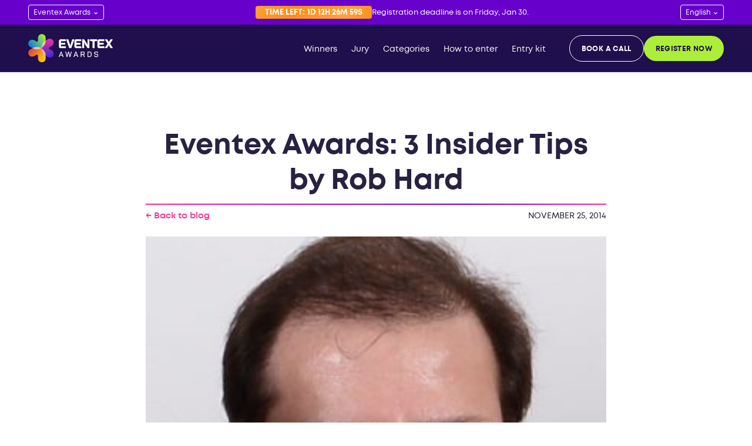

--- FILE ---
content_type: text/html; charset=utf-8
request_url: https://eventex.com/blog/eventex-awards-3-insider-tips-rob-hard
body_size: 17003
content:
<!DOCTYPE html><!-- Last Published: Thu Jan 29 2026 12:55:44 GMT+0000 (Coordinated Universal Time) --><html data-wf-domain="eventex.com" data-wf-page="636a4ed9d15e712900995e2c" data-wf-site="62f0c3ea1ea8fadcb6ae1b70" lang="en-US" data-wf-collection="636a4ed9d15e7171da995dd6" data-wf-item-slug="eventex-awards-3-insider-tips-rob-hard"><head><meta charset="utf-8"/><title>Eventex Awards: 3 Insider Tips by Rob Hard | Eventex Awards</title><link rel="alternate" hrefLang="x-default" href="https://eventex.com/blog/eventex-awards-3-insider-tips-rob-hard"/><link rel="alternate" hrefLang="en-US" href="https://eventex.com/blog/eventex-awards-3-insider-tips-rob-hard"/><link rel="alternate" hrefLang="es" href="https://eventex.com/es/blog/eventex-awards-3-insider-tips-rob-hard"/><meta content="Meet Rob Hard - one of the top 10 business travel bloggers in the poll of USA Today and the person behind BusinessTravelDestinations.com. As a highly experienced event manager, who has executed hundreds of corporate events in the U.S., Rob definitely knows a good event in details! Rob is part of the world-class jury of Eventex Awards." name="description"/><meta content="Eventex Awards: 3 Insider Tips by Rob Hard | Eventex Awards" property="og:title"/><meta content="Meet Rob Hard - one of the top 10 business travel bloggers in the poll of USA Today and the person behind BusinessTravelDestinations.com. As a highly experienced event manager, who has executed hundreds of corporate events in the U.S., Rob definitely knows a good event in details! Rob is part of the world-class jury of Eventex Awards." property="og:description"/><meta content="https://cdn.prod.website-files.com/62f506e5f4cfc445e8ea96c0/63199f8f70315123e45cf2e6_6300644670d1085f3539be1d_Rob-Hard-500x500-pic-300x300.jpeg" property="og:image"/><meta content="Eventex Awards: 3 Insider Tips by Rob Hard | Eventex Awards" property="twitter:title"/><meta content="Meet Rob Hard - one of the top 10 business travel bloggers in the poll of USA Today and the person behind BusinessTravelDestinations.com. As a highly experienced event manager, who has executed hundreds of corporate events in the U.S., Rob definitely knows a good event in details! Rob is part of the world-class jury of Eventex Awards." property="twitter:description"/><meta content="https://cdn.prod.website-files.com/62f506e5f4cfc445e8ea96c0/63199f8f70315123e45cf2e6_6300644670d1085f3539be1d_Rob-Hard-500x500-pic-300x300.jpeg" property="twitter:image"/><meta property="og:type" content="website"/><meta content="summary_large_image" name="twitter:card"/><meta content="width=device-width, initial-scale=1" name="viewport"/><link href="https://cdn.prod.website-files.com/62f0c3ea1ea8fadcb6ae1b70/css/eventex.webflow.shared.966961189.min.css" rel="stylesheet" type="text/css" integrity="sha384-lmlhGJx/Q16byuOmCFA1hfmTkQgH/VLBum/L6wtcm5H/IbH3eLM+CMpAQ1Fkgqzm" crossorigin="anonymous"/><link href="https://fonts.googleapis.com" rel="preconnect"/><link href="https://fonts.gstatic.com" rel="preconnect" crossorigin="anonymous"/><script src="https://ajax.googleapis.com/ajax/libs/webfont/1.6.26/webfont.js" type="text/javascript"></script><script type="text/javascript">WebFont.load({  google: {    families: ["Montserrat:100,100italic,200,200italic,300,300italic,400,400italic,500,500italic,600,600italic,700,700italic,800,800italic,900,900italic"]  }});</script><script type="text/javascript">!function(o,c){var n=c.documentElement,t=" w-mod-";n.className+=t+"js",("ontouchstart"in o||o.DocumentTouch&&c instanceof DocumentTouch)&&(n.className+=t+"touch")}(window,document);</script><link href="https://cdn.prod.website-files.com/62f0c3ea1ea8fadcb6ae1b70/66e2da92416278bb21cce5df_eventex-favicon.png" rel="shortcut icon" type="image/x-icon"/><link href="https://cdn.prod.website-files.com/62f0c3ea1ea8fadcb6ae1b70/66e2dadbbf4635c8b68dac32_eventex-big-favicon.png" rel="apple-touch-icon"/><link href="https://eventex.com/blog/eventex-awards-3-insider-tips-rob-hard" rel="canonical"/><script async="" src="https://www.googletagmanager.com/gtag/js?id=G-NK9QQCK1Q0"></script><script type="text/javascript">window.dataLayer = window.dataLayer || [];function gtag(){dataLayer.push(arguments);}gtag('set', 'developer_id.dZGVlNj', true);gtag('js', new Date());gtag('config', 'G-NK9QQCK1Q0');</script><script type="text/javascript">!function(f,b,e,v,n,t,s){if(f.fbq)return;n=f.fbq=function(){n.callMethod?n.callMethod.apply(n,arguments):n.queue.push(arguments)};if(!f._fbq)f._fbq=n;n.push=n;n.loaded=!0;n.version='2.0';n.agent='plwebflow';n.queue=[];t=b.createElement(e);t.async=!0;t.src=v;s=b.getElementsByTagName(e)[0];s.parentNode.insertBefore(t,s)}(window,document,'script','https://connect.facebook.net/en_US/fbevents.js');fbq('init', '1484058578522542');fbq('track', 'PageView');</script><!-- Custom Consent Mode Script -->
<script>
  window.dataLayer = window.dataLayer || [];
  function gtag() {
    dataLayer.push(arguments);
  }
  gtag("consent", "default", {
    ad_storage: "denied",
    ad_user_data: "denied", 
    ad_personalization: "denied",
    analytics_storage: "denied",
    functionality_storage: "denied",
    personalization_storage: "denied",
    security_storage: "granted",
    wait_for_update: 2000,
  });
  gtag("set", "ads_data_redaction", true);
  gtag("set", "url_passthrough", true);
</script>

<!-- Google Tag Manager -->
<script>(function(w,d,s,l,i){w[l]=w[l]||[];w[l].push({'gtm.start':
new Date().getTime(),event:'gtm.js'});var f=d.getElementsByTagName(s)[0],
j=d.createElement(s),dl=l!='dataLayer'?'&l='+l:'';j.async=true;j.src=
'https://www.googletagmanager.com/gtm.js?id='+i+dl;f.parentNode.insertBefore(j,f);
})(window,document,'script','dataLayer','GTM-TXZ8P5');</script>
<!-- End Google Tag Manager -->

<!-- Start CookieYes Banner -->
<script id="cookieyes" type="text/javascript" src="https://cdn-cookieyes.com/client_data/db45091721f2c7a8dbf79fa4/script.js"></script>
<!-- End CookieYes Banner -->


<!-- Start of HubSpot Embed Code -->
<script type="text/javascript" id="hs-script-loader" async defer src="//js.hs-scripts.com/5267574.js"></script>
<!-- End of HubSpot Embed Code -->

<meta name="msvalidate.01" content="13929976854C07A32AA7AAA7E3A42940" />

<style>
a {
color: #3fabfc;
text-decoration: none;
}
a:active, a:hover{
color: #574490;
}
blockquote {
    font-size: 15px;
    line-height: 130%;
    font-style: italic;
	border-left: 5px solid #b0f238;
  background: #e6f1d047;
  margin-top:20px;
  margin-bottom:20px;
}
p{
margin-bottom:20px;
}
h2, h3 {
margin-top: 30px;
margin-bottom: 20px;
}
</style></head><body class="body"><div class="evx-upper-nav"><div class="flex-row-just span l"><div class="flex-row"><div class="w-embed"><div class="awards-switcher">
    <select id="awards-dropdown">
        <option value="https://eventexawards.com" selected>Eventex Awards</option>
        <option value="https://www.symbolawards.com/">Symbol Awards</option>
    </select>
</div>

<style>
.awards-switcher {
    position: relative;
    display: inline-block;
}

#awards-dropdown {
    appearance: none; /* Hides the default arrow */
    -webkit-appearance: none; /* Ensures compatibility with WebKit browsers */
    -moz-appearance: none; /* Ensures compatibility with Firefox */
    background: transparent; /* Transparent background */
    color: white; /* Default text color */
    width: 128px;
    padding: 2px 16px 0px 8px; /* Adjust padding */
    
    font-family: Mont, sans-serif;
    font-size: 0.75rem;
    border: 1px solid white; /* Border only */
    border-radius: 4px; /* Rounded corners */
    outline: none; /* Removes the outline */
    cursor: pointer; /* Changes cursor to pointer */
}

#awards-dropdown:focus {
    background-color: #6600CA; /* Background color when focused */
    color: white; /* Text color when focused */
}

.awards-switcher::after {
    content: '⌃'; /* Custom arrow */
    position: absolute;
    right: 14px; /* Adjust spacing */
    top: 50%;
    transform: translateY(-70%) rotate(180deg) translateX(-50%); /* Center and rotate arrow */
    pointer-events: none; /* Allows clicks to pass through */
    font-size: .9rem;
    color: white; /* Default arrow color */
}
</style></div><div class="evx-hidden-embed w-embed w-script"><script>
    const dropdown = document.getElementById('awards-dropdown');
    dropdown.addEventListener('change', () => {
        const selectedValue = dropdown.value;
        if (selectedValue) {
            window.location.href = selectedValue; // Navigate to the URL
        }
    });

    function adjustDropdownWidth() {
        const tempSpan = document.createElement('span');
        tempSpan.style.position = 'absolute';
        tempSpan.style.visibility = 'hidden';
        tempSpan.style.fontSize = window.getComputedStyle(dropdown).fontSize;
        tempSpan.textContent = dropdown.options[dropdown.selectedIndex].text;

        document.body.appendChild(tempSpan);
        dropdown.style.width = `${tempSpan.offsetWidth + 42}px`; // Add some padding for the arrow and padding
        document.body.removeChild(tempSpan);
    }

    // Adjust the width initially and whenever the selection changes
    adjustDropdownWidth();
    dropdown.addEventListener('change', adjustDropdownWidth);
</script></div></div><div class="flex-row l r p"><div class="evx-upper-nav-label important"><div id="counter12" class="evx-small-link white p r"></div></div><div class="evx-upper-nav-label breaking hide"><div>Limited-time offer</div></div><a href="/register" class="evx-small-link upper-nav">Registration deadline is on Friday, Jan 30.</a></div><div class="flex-row zero"><a href="https://eventex.webflow.io/" class="lang w-inline-block"><img src="https://cdn.prod.website-files.com/62f0c3ea1ea8fadcb6ae1b70/67697d81f52ac4fec2a1a63d_united-kingdom%20(2).svg" loading="lazy" alt="" class="lan-img"/></a><a href="https://eventex.webflow.io/es" class="lang w-inline-block"><img src="https://cdn.prod.website-files.com/62f0c3ea1ea8fadcb6ae1b70/67697d8647a6041bb4c63ab9_flag%20(1).svg" loading="lazy" alt="" class="lan-img"/></a><div class="w-embed"><div class="language-switcher">
    <select id="language-dropdown">
        <option value="en" selected>English</option>
        <option value="es">Español</option>
    </select>
</div>

<style>
.language-switcher {
    position: relative;
    display: inline-block;
}

#language-dropdown {
    appearance: none; /* Hides the default arrow */
    -webkit-appearance: none; /* Ensures compatibility with WebKit browsers */
    -moz-appearance: none; /* Ensures compatibility with Firefox */
    background: transparent; /* Transparent background */
    color: white; /* Default text color */
    padding: 2px 16px 0px 8px; /* Adjust padding */
    
    font-family: Mont, sans-serif;
    font-size: 0.75rem;
    border: 1px solid white; /* Border only */
    border-radius: 4px; /* Rounded corners */
    outline: none; /* Removes the outline */
    cursor: pointer; /* Changes cursor to pointer */
}

#language-dropdown:focus {
    background-color: #6600CA; /* White background when focused */
    color: white; /* Black text when focused */
}

.language-switcher::after {
    content: '⌃'; /* Custom arrow */
    position: absolute;
    right: 14px; /* Adjust spacing */
    top: 50%;
    transform: translateY(-70%) rotate(180deg) translateX(-50%); /* Center and rotate arrow */
    pointer-events: none; /* Allows clicks to pass through */
    font-size: .9rem;
    color: white; /* Default arrow color */
}

#language-dropdown:focus + .language-switcher::after {
    color: black; /* Change arrow color when focused */
}
</style></div><div class="evx-hidden-embed w-embed w-script"><script>
// JavaScript for language switching
document.addEventListener('DOMContentLoaded', function () {
  const languageDropdown = document.getElementById('language-dropdown');

  // Set the initial dropdown value based on the current URL
  if (window.location.pathname.startsWith('/es')) {
    languageDropdown.value = 'es';
  } else {
    languageDropdown.value = 'en';
  }

  // Handle language change
  languageDropdown.addEventListener('change', function () {
    const selectedLanguage = this.value;
    const currentPath = window.location.pathname;

    // Determine the new path based on the selected language
    let newPath;
    if (selectedLanguage === 'es') {
      newPath = currentPath.startsWith('/es') ? currentPath : '/es' + currentPath;
    } else {
      newPath = currentPath.replace(/^\/es/, '') || '/';
    }

    // Redirect to the new path
    window.location.pathname = newPath;
  });
});

  </script></div></div></div><div class="evx-hidden-embed w-embed w-script"><script>
// Wait until the document is fully loaded
document.addEventListener('DOMContentLoaded', function() {
    // Set the target date and time to 1st November 2024, 07:00:00 CET (equivalent to UTC+1)
    const targetDate = new Date(Date.UTC(2026, 0, 31, 7, 0, 0)).getTime(); // 6:00 UTC is 7:00 CET
		console.log("time");
    // Function to update the countdown
    function updateCounter() {
        const now = new Date().getTime();
        const timeLeft = targetDate - now;

        if (timeLeft < 0) {
            document.getElementById('counter12').innerHTML = "00:00:00";
            return; // If countdown is over, stop updating
        }

        // Calculate time components
        const days = Math.floor(timeLeft / (1000 * 60 * 60 * 24));
        const hours = Math.floor((timeLeft % (1000 * 60 * 60 * 24)) / (1000 * 60 * 60));
        const minutes = Math.floor((timeLeft % (1000 * 60 * 60)) / (1000 * 60));
        const seconds = Math.floor((timeLeft % (1000 * 60)) / 1000);

        // Format time with leading zeros if needed
        const formattedTime = `<span style="padding-right:4px;">TIME LEFT:</span><span> ${days}d ${hours.toString().padStart(2, '0')}h ${minutes.toString().padStart(2, '0')}m ${seconds.toString().padStart(2, '0')}s</span>`;

        // Update the div content
        document.getElementById('counter12').innerHTML = formattedTime;

        // Repeat every second
        setTimeout(updateCounter, 1000);
    }

    // Initial call to start the countdown
    updateCounter();
});


</script></div></div><section class="evx-navbar-holder"><div data-animation="default" data-collapse="medium" data-duration="400" data-easing="ease" data-easing2="ease" role="banner" class="evx-navbar w-nav"><div class="evx-navbar-container w-container"><a href="/" class="evx-nav-logo-holder w-nav-brand"><img src="https://cdn.prod.website-files.com/62f0c3ea1ea8fadcb6ae1b70/66448d31fb8a031e9a4f3dec_Eventex-Logo-RGB.png" loading="lazy" sizes="(max-width: 479px) 96vw, 235px" srcset="https://cdn.prod.website-files.com/62f0c3ea1ea8fadcb6ae1b70/66448d31fb8a031e9a4f3dec_Eventex-Logo-RGB-p-500.png 500w, https://cdn.prod.website-files.com/62f0c3ea1ea8fadcb6ae1b70/66448d31fb8a031e9a4f3dec_Eventex-Logo-RGB-p-800.png 800w, https://cdn.prod.website-files.com/62f0c3ea1ea8fadcb6ae1b70/66448d31fb8a031e9a4f3dec_Eventex-Logo-RGB-p-1080.png 1080w, https://cdn.prod.website-files.com/62f0c3ea1ea8fadcb6ae1b70/66448d31fb8a031e9a4f3dec_Eventex-Logo-RGB-p-1600.png 1600w, https://cdn.prod.website-files.com/62f0c3ea1ea8fadcb6ae1b70/66448d31fb8a031e9a4f3dec_Eventex-Logo-RGB.png 1780w" alt="Eventex Logo
" class="evx-nav-logo"/></a><nav role="navigation" class="evx-navbar-menu w-nav-menu"><div class="evx-nav-links-container"><a href="/winners2025" class="evx-nav-link w-nav-link">Winners</a><a href="/jury" class="evx-nav-link w-nav-link">Jury</a><a href="/categories" class="evx-nav-link w-nav-link">Categories</a><a href="/how-to-enter" class="evx-nav-link w-nav-link">How to enter</a><a href="/entry-kit" class="evx-nav-link w-nav-link">Entry kit</a></div><div class="evx-nav-buttons-holder"><a href="/book-a-consultation" class="evx-small-secondary-button w-button">BOOK A CALL</a><a href="/register" class="evx-small-main-button w-button">Register now</a></div></nav><div class="evx-mobile-button-holder"><a href="/register" class="evx-small-main-button w-button">REGISTER NOW</a></div><div class="evx-menu-button-holder"><div class="evx-menu-button w-nav-button"><div class="evx-hamb-container"><img src="https://cdn.prod.website-files.com/62f0c3ea1ea8fadcb6ae1b70/6634d02d4718a35e46ac0111_hamb-closed.svg" loading="lazy" alt="" class="evx-hamb-closed"/></div></div><div class="evx-menu-button-close-me w-nav-button"><div class="evx-hamb-container"><img src="https://cdn.prod.website-files.com/62f0c3ea1ea8fadcb6ae1b70/6634d02af4a40c10a991067b_hamb-opened.svg" loading="lazy" alt="" class="evx-hamb-opened"/></div></div></div></div><div class="eventex-mega-nav-container mobile"><div class="eventex-mega-nav-left"><div><div class="evx-mega-nav-medium-holder"><div class="evx-mega-nav-small-holder-top"><div data-w-id="1ae770d3-88f0-8073-4286-e5c58ca99a57" class="evx-back-to-main-menu"><div><div class="evx-nav-icon-mobile w-icon-dropdown-toggle"></div></div><div class="evx-mega-nav-back">Resources</div></div></div></div><div class="evx-mega-nav-medium-holder"><div class="eventex-mega-nav-title-holder"><img src="https://cdn.prod.website-files.com/62f0c3ea1ea8fadcb6ae1b70/663398b3f51e5a3e4a82d2c3_featured-icon.svg" loading="lazy" alt="" class="evx-mega-nav-title-icon"/><div class="evx-para-m nav">LEARN</div></div><div class="evx-mega-nav-small-holder"><a href="https://eventex.co/blog/how-to-craft-the-perfect-entry-lessons-learned-from-eventex-awards-2024" class="evx-small-link light-gray">How to craft the perfect entry: Lessons learned from Eventex Awards 2024</a><a href="https://eventex.co/blog/the-ultimate-eventex-awards-entry-checklist" class="evx-small-link light-gray">The ultimate Eventex Awards entry checklist</a></div></div><div><div class="evx-entry-kit-title"><div class="evx-special-label">The ultimate entry guide</div><img src="https://cdn.prod.website-files.com/62f0c3ea1ea8fadcb6ae1b70/663395df366dfe2797f2ef8c_arrow-mega-nav.svg" loading="lazy" alt="" class="evx-special-arrow"/></div><a href="/entry-kit" class="evx-frosted-link w-inline-block"><img src="https://cdn.prod.website-files.com/62f0c3ea1ea8fadcb6ae1b70/66e2ceedd61f609acc869f17_Eventex-EntryKit2025-A4-Spread-Mock-Up-3%201.png" loading="lazy" alt="Eventex Entry Kit 2025" class="evx-frosted-thumb special"/><div class="evx-frosted-content"><div class="evx-frosted-label big"><div class="evx-label-two">Entry Kit</div></div><div class="evx-small-link white-no-hover bp">Downloadable guide to help you prepare for entering Eventex Awards.</div></div></a></div></div><div><div class="evx-mega-nav-medium-holder"><div class="eventex-mega-nav-title-holder"><img src="https://cdn.prod.website-files.com/62f0c3ea1ea8fadcb6ae1b70/663398d084e5a594abe93b23_indexes-icon.svg" loading="lazy" alt="" class="evx-mega-nav-title-icon"/><div class="evx-para-m nav">INDEXES</div></div><div class="evx-mega-nav-small-holder"><a href="https://eventex.co/blog/100-events-for-event-experience-marketing-professionals-in-2025" class="evx-small-link light-gray">100+ events for event &amp; experience marketing professionals in 2025</a><a href="/people2024" class="evx-small-link light-gray">The Most Influential People in the Events Industry for 2024</a><a href="/index2024" class="evx-small-link light-gray">Top 100 Agencies &amp; Event Organizers for 2024</a><a href="/index2023" class="evx-small-link light-gray">Top 100 Event Organizers &amp; Agencies for 2023</a><a href="/people2023" class="evx-small-link light-gray">The Most Influential People in the Events Industry 2023</a></div></div><div class="evx-mega-nav-medium-holder"><div class="eventex-mega-nav-title-holder"><img src="https://cdn.prod.website-files.com/62f0c3ea1ea8fadcb6ae1b70/66339924e39f31b573d0f471_connect-icon.svg" loading="lazy" alt="" class="evx-mega-nav-title-icon"/><div class="evx-para-m nav">CONNECT</div></div><div class="evx-mega-nav-small-holder"><a href="/nominate-jury" class="evx-small-link light-gray">Nominate a judge</a><a href="/become-a-sponsor" class="evx-small-link light-gray">Become a sponsor</a><a href="#" class="evx-small-link light-gray">Become a media partner</a></div></div></div></div><div class="ventex-mega-nav-right"><div class="evx-mega-nav-medium-holder"><div class="eventex-mega-nav-title-holder"><img src="https://cdn.prod.website-files.com/62f0c3ea1ea8fadcb6ae1b70/663398f18ced3641bfca99af_learn-icon.svg" loading="lazy" alt="" class="evx-mega-nav-title-icon"/><div class="evx-para-m nav">LEARN</div></div><div class="evx-mega-nav-mini-holder"><a href="/events-industry-trends-report-2025" class="evx-frosted-link w-inline-block"><img src="https://cdn.prod.website-files.com/62f0c3ea1ea8fadcb6ae1b70/67602b65fec7e70833cdf854_events-industry-trends-report-thumb%20(1).png" loading="lazy" alt="The Eventex 2025 Events Industry Trends Report" class="evx-frosted-thumb"/><div class="evx-frosted-content"><div class="evx-frosted-label pink"><div class="evx-label-two">report</div></div><div class="evx-small-link white-no-hover">The Eventex 2025 Events Industry Trends Report</div><div class="evx-frosted-arrow">→</div></div></a><a href="/how-to-craft-your-entry-2025" class="evx-frosted-link w-inline-block"><img src="https://cdn.prod.website-files.com/62f0c3ea1ea8fadcb6ae1b70/6762b4f7b20ac38548b69dff_events-webinar-thumb.png" loading="lazy" sizes="(max-width: 564px) 100vw, 564px" srcset="https://cdn.prod.website-files.com/62f0c3ea1ea8fadcb6ae1b70/6762b4f7b20ac38548b69dff_events-webinar-thumb-p-500.png 500w, https://cdn.prod.website-files.com/62f0c3ea1ea8fadcb6ae1b70/6762b4f7b20ac38548b69dff_events-webinar-thumb.png 564w" alt="" class="evx-frosted-thumb"/><div class="evx-frosted-content"><div class="evx-frosted-label brown"><div class="evx-label-two">WEBINAR</div></div><div class="evx-small-link white-no-hover">How to craft your entry for Eventex Awards 2025</div><div class="evx-frosted-arrow">→</div></div></a><a href="/new-applications-of-ai-in-the-events-industry-in-2025" class="evx-frosted-link w-inline-block"><img src="https://cdn.prod.website-files.com/62f0c3ea1ea8fadcb6ae1b70/677cfe16136fbe0205231424_ai-webinar-thumb.png" loading="lazy" sizes="(max-width: 564px) 100vw, 564px" srcset="https://cdn.prod.website-files.com/62f0c3ea1ea8fadcb6ae1b70/677cfe16136fbe0205231424_ai-webinar-thumb-p-500.png 500w, https://cdn.prod.website-files.com/62f0c3ea1ea8fadcb6ae1b70/677cfe16136fbe0205231424_ai-webinar-thumb.png 564w" alt="" class="evx-frosted-thumb"/><div class="evx-frosted-content"><div class="evx-frosted-label brown"><div class="evx-label-two">webinar</div></div><div class="evx-small-link white-no-hover">AI evolution: New applications of AI in the events industry in 2025</div><div class="evx-frosted-arrow">→</div></div></a></div></div><div class="evx-right-back"></div></div></div></div></section><section><div class="w-layout-blockcontainer evx-main-grid py-section w-container"><div id="w-node-be71b8e9-4e1d-31d6-f9a4-385b163ea0e9-00995e2c" class="evx-blog-post-body"><div class="evx-blog-post-body-upper"><div><h1 class="evx-h1">Eventex Awards: 3 Insider Tips by Rob Hard</h1><div class="evx-blog-post-line"></div></div><div class="flex-just-ar"><a href="/blog" class="evx-link-para pink no-under"><span>← Back to blog</span></a><div class="evx-date black">November 25, 2014</div></div></div><img src="https://cdn.prod.website-files.com/62f506e5f4cfc445e8ea96c0/63199f8f70315123e45cf2e6_6300644670d1085f3539be1d_Rob-Hard-500x500-pic-300x300.jpeg" loading="lazy" alt="" class="evx-blog-post-image"/><div class="evx-richtext-blog w-richtext"><p><em>Meet </em><a href="https://eventex.co/id/rob-hard/" target="_blank"><em>Rob Hard</em></a><em> - one of the top 10 business travel bloggers in the poll of USA Today and the person behind BusinessTravelDestinations.com. As a highly experienced event manager, who has executed hundreds of corporate events in the U.S., Rob definitely knows a good event in details! Rob is part of the world-class jury of </em><a href="https://eventex.co/awards/"><em>Eventex Awards</em></a><em>.</em></p><h3>Here are his top 3 insider tips for all Eventex Awards contestants</h3><ol role="list">	<li>A winner is someone who successfully incorporates the event&#x27;s business or organizational purpose, as well as the needs of its attendees or delegates.</li>	<li>A winner doesn&#x27;t have to be a program that spends the most money or has the largest audience. A winner is someone that demonstrates the value behind the event.</li>	<li>Highlight the unique and small details behind the program -- they&#x27;re typically what catches the attention of guests. It may be something that took only five extra minutes, but that five minutes can make all the difference.</li></ol><p><em>FULL INTERVIEW </em><strong>How does your job relate to the event industry? </strong><a href="http://BusinessTravelDestinations.com" target="_blank">BusinessTravelDestinations.com</a> was developed to serve as an industry resource for meeting professionals who organize MICE programs and the business travelers who attend them. We review destinations to showcase why a meeting or event may wish to choose that place. We also share insights and tips to help event planners.<strong> What are your most important duties? </strong>We review a limited number of destinations each year, so it&#x27;s important for us to pick a mix of cities for the unique value that each offers. While it&#x27;s important to focus on the popular cities for meetings and events, it&#x27;s equally important to us to uncover emerging destinations - and share that with our readers and the industry. <strong>How do you describe your work style? </strong>I tend to focus a bit more heavily on being a relationship builder and leader, but try to balance that with spending time on learning and getting the job done. <strong>What motivates you to judge Eventex Awards? </strong>I think we&#x27;re in an interesting and transitional time in the industry. I&#x27;m excited to learn about the best event conferences, events, campaigns and technology that others are showcasing today. Being a judge offers me an opportunity to help recognize some of the best work that&#x27;s being produced in our industry. <strong>How do you recognize a winner? </strong>I believe creativity is very important. But I think a winner is someone who successfully incorporates the event&#x27;s business or organizational purpose, as well as the needs of its attendees or delegates. A winner doesn&#x27;t have to be a program that spends the most money or has the largest audience. A winner is someone that demonstrates the value behind the event. <strong>What do you find unforgivable in an application?</strong> I respect any and all efforts behind an application. <strong>Your advice to contestants? </strong>Highlight the unique and small details behind the program -- they&#x27;re typically what catches the attention of guests. It may be something that took only five extra minutes, but that five minutes can make all the difference. I enjoy hearing about what you did, who responded to it and what they thought. <strong>What aspect of event planning inspires you the most? </strong>I enjoy all aspects - from concept through execution and evaluation. I&#x27;d say I&#x27;m most inspired by developing strong content that benefits the guest or attendees. Without that, I think we&#x27;re going to lose numbers in the future. Find out why someone wants to spend their limited time to go somewhere, and then give them the best possible experience that they could not get anywhere else.</p></div></div></div></section><section class="bt-gray f"><div class="w-layout-blockcontainer evx-main-grid py-section w-container"><div id="w-node-a572bdc6-9464-adf9-c093-b41544e55244-00995e2c" class="evx-full-grid"><div class="w-dyn-list"><div role="list" class="evx-blog-grid w-dyn-items"><div role="listitem" class="collection-item-7 w-dyn-item"><a data-w-id="a572bdc6-9464-adf9-c093-b41544e55248" href="/blog/meet-the-eventex-awards-2026-jury" class="evx-blog-tile w-inline-block"><img src="https://cdn.prod.website-files.com/62f506e5f4cfc445e8ea96c0/696df39707165291474a56fc_EA2026-JuryMembers-Announcing-BL-1200x628px%20-%201%201.webp" loading="lazy" alt="" sizes="(max-width: 767px) 100vw, (max-width: 991px) 95vw, 940.0000610351562px" srcset="https://cdn.prod.website-files.com/62f506e5f4cfc445e8ea96c0/696df39707165291474a56fc_EA2026-JuryMembers-Announcing-BL-1200x628px%20-%201%201-p-500.webp 500w, https://cdn.prod.website-files.com/62f506e5f4cfc445e8ea96c0/696df39707165291474a56fc_EA2026-JuryMembers-Announcing-BL-1200x628px%20-%201%201-p-800.webp 800w, https://cdn.prod.website-files.com/62f506e5f4cfc445e8ea96c0/696df39707165291474a56fc_EA2026-JuryMembers-Announcing-BL-1200x628px%20-%201%201-p-1080.webp 1080w, https://cdn.prod.website-files.com/62f506e5f4cfc445e8ea96c0/696df39707165291474a56fc_EA2026-JuryMembers-Announcing-BL-1200x628px%20-%201%201.webp 1200w" class="evx-blog-tile-image"/><div class="evx-blog-tile-content"><div class="evx-blog-tile-upper"><div class="evx-date">January 20, 2026</div><div class="evx-h4 white">Meet the Eventex Awards 2026 jury </div></div><div class="evx-blog-tile-bottom"><div class="evx-para-m-15 white">Read more</div><div class="evx-para-m-15 right-arrow white">→</div></div></div></a></div><div role="listitem" class="collection-item-7 w-dyn-item"><a data-w-id="a572bdc6-9464-adf9-c093-b41544e55248" href="/blog/unveiling-the-eventex-powerlist-for-2025-to-celebrate-the-most-influential-event-professionals" class="evx-blog-tile w-inline-block"><img src="https://cdn.prod.website-files.com/62f506e5f4cfc445e8ea96c0/691c274f60a4da1b53804c04_EA2026%20Powerlist-Announcing%20Winners-PR-1200x628px-1.91-1.webp" loading="lazy" alt="" sizes="(max-width: 767px) 100vw, (max-width: 991px) 95vw, 940.0000610351562px" srcset="https://cdn.prod.website-files.com/62f506e5f4cfc445e8ea96c0/691c274f60a4da1b53804c04_EA2026%20Powerlist-Announcing%20Winners-PR-1200x628px-1.91-1-p-500.webp 500w, https://cdn.prod.website-files.com/62f506e5f4cfc445e8ea96c0/691c274f60a4da1b53804c04_EA2026%20Powerlist-Announcing%20Winners-PR-1200x628px-1.91-1-p-800.webp 800w, https://cdn.prod.website-files.com/62f506e5f4cfc445e8ea96c0/691c274f60a4da1b53804c04_EA2026%20Powerlist-Announcing%20Winners-PR-1200x628px-1.91-1-p-1080.webp 1080w, https://cdn.prod.website-files.com/62f506e5f4cfc445e8ea96c0/691c274f60a4da1b53804c04_EA2026%20Powerlist-Announcing%20Winners-PR-1200x628px-1.91-1.webp 1200w" class="evx-blog-tile-image"/><div class="evx-blog-tile-content"><div class="evx-blog-tile-upper"><div class="evx-date">November 18, 2025</div><div class="evx-h4 white">Unveiling the Eventex Powerlist for 2025 to celebrate the most influential event professionals  </div></div><div class="evx-blog-tile-bottom"><div class="evx-para-m-15 white">Read more</div><div class="evx-para-m-15 right-arrow white">→</div></div></div></a></div><div role="listitem" class="collection-item-7 w-dyn-item"><a data-w-id="a572bdc6-9464-adf9-c093-b41544e55248" href="/blog/we-invite-you-to-nominate-the-most-influential-people-in-the-events-industry-for-2025" class="evx-blog-tile w-inline-block"><img src="https://cdn.prod.website-files.com/62f506e5f4cfc445e8ea96c0/68f5f1cbc516a2bfda413f77_68f0e8456d0b26506cfba913_EA2026%20Powerlist-Announcing%20Nominate-BL-1200x628px-1.91-1%20(1).png" loading="lazy" alt="" sizes="(max-width: 767px) 100vw, (max-width: 991px) 95vw, 940.0000610351562px" srcset="https://cdn.prod.website-files.com/62f506e5f4cfc445e8ea96c0/68f5f1cbc516a2bfda413f77_68f0e8456d0b26506cfba913_EA2026%20Powerlist-Announcing%20Nominate-BL-1200x628px-1.91-1%20(1)-p-500.png 500w, https://cdn.prod.website-files.com/62f506e5f4cfc445e8ea96c0/68f5f1cbc516a2bfda413f77_68f0e8456d0b26506cfba913_EA2026%20Powerlist-Announcing%20Nominate-BL-1200x628px-1.91-1%20(1)-p-800.png 800w, https://cdn.prod.website-files.com/62f506e5f4cfc445e8ea96c0/68f5f1cbc516a2bfda413f77_68f0e8456d0b26506cfba913_EA2026%20Powerlist-Announcing%20Nominate-BL-1200x628px-1.91-1%20(1)-p-1080.png 1080w, https://cdn.prod.website-files.com/62f506e5f4cfc445e8ea96c0/68f5f1cbc516a2bfda413f77_68f0e8456d0b26506cfba913_EA2026%20Powerlist-Announcing%20Nominate-BL-1200x628px-1.91-1%20(1).png 1200w" class="evx-blog-tile-image"/><div class="evx-blog-tile-content"><div class="evx-blog-tile-upper"><div class="evx-date">October 20, 2025</div><div class="evx-h4 white">We invite you to nominate The Most Influential People in the Events Industry for 2025</div></div><div class="evx-blog-tile-bottom"><div class="evx-para-m-15 white">Read more</div><div class="evx-para-m-15 right-arrow white">→</div></div></div></a></div><div role="listitem" class="collection-item-7 w-dyn-item"><a data-w-id="a572bdc6-9464-adf9-c093-b41544e55248" href="/blog/the-benefits-of-priority-submission-uncovered" class="evx-blog-tile w-inline-block"><img src="https://cdn.prod.website-files.com/62f506e5f4cfc445e8ea96c0/68ee1a0d711be2c6abd690e0_EA2026%20Priority%20deadline-BL-1200x628px-1.91-1%20(1).png" loading="lazy" alt="" sizes="(max-width: 767px) 100vw, (max-width: 991px) 95vw, 940.0000610351562px" srcset="https://cdn.prod.website-files.com/62f506e5f4cfc445e8ea96c0/68ee1a0d711be2c6abd690e0_EA2026%20Priority%20deadline-BL-1200x628px-1.91-1%20(1)-p-500.png 500w, https://cdn.prod.website-files.com/62f506e5f4cfc445e8ea96c0/68ee1a0d711be2c6abd690e0_EA2026%20Priority%20deadline-BL-1200x628px-1.91-1%20(1)-p-800.png 800w, https://cdn.prod.website-files.com/62f506e5f4cfc445e8ea96c0/68ee1a0d711be2c6abd690e0_EA2026%20Priority%20deadline-BL-1200x628px-1.91-1%20(1)-p-1080.png 1080w, https://cdn.prod.website-files.com/62f506e5f4cfc445e8ea96c0/68ee1a0d711be2c6abd690e0_EA2026%20Priority%20deadline-BL-1200x628px-1.91-1%20(1).png 1200w" class="evx-blog-tile-image"/><div class="evx-blog-tile-content"><div class="evx-blog-tile-upper"><div class="evx-date">October 14, 2025</div><div class="evx-h4 white">The benefits of priority submission uncovered </div></div><div class="evx-blog-tile-bottom"><div class="evx-para-m-15 white">Read more</div><div class="evx-para-m-15 right-arrow white">→</div></div></div></a></div></div></div></div><div id="w-node-_1fdd4eca-d822-2867-3a9a-805498a42a7b-00995e2c"><h2 class="evx-h2 center mb-40">Latest Posts</h2></div></div></section><section id="enternowcta" class="evx-main-cta-container"><div data-w-id="a4ad75e9-2f46-c662-9701-cbb70014eaf1" class="evx-main-cta-back"></div><div class="w-layout-blockcontainer evx-main-grid evx-z1 w-container"><div id="w-node-a4ad75e9-2f46-c662-9701-cbb70014eaf3-0014eaf0" class="evx-main-cta-body"><div class="evx-main-cta-text"><h2 class="evx-h1 big center h">Enter. Win. Grow.</h2><p class="evx-para-l white-center bigger">Winning companies experience <strong class="bold">38% more sales on average</strong>. Enter Eventex Awards or book a free strategy call.</p></div><div class="evx-team-top c r"><a href="/book-a-consultation" class="evx-big-secondary-button caps bigger w-button">Book A CALL</a><a href="/register" class="evx-special-button no-arrow order w-inline-block"><div class="text-block-79">REGISTER Now</div></a></div></div></div></section><section class="evx-footer"><div class="w-layout-blockcontainer evx-main-grid w-container"><div id="w-node-_666cbdff-4db3-4ae9-561e-153393b8cb54-93b8cb52" class="evx-footer-col-one"><div class="evx-footer-medium-holder"><div class="evx-h6 white">About Eventex</div><p class="evx-para-s white">Founded in 2009 to celebrate creativity, innovation and effectiveness in the industry, today Eventex Awards is the most esteemed accolade in the world of events and experiential marketing.</p></div><div class="evx-footer-big-holder row"><div class="evx-footer-medium-holder row"><div class="evx-h6 white">Organization</div><div class="evx-small-holder"><a href="/about-us" class="evx-small-link light-gray">About us</a><a href="/order-a-trophy" class="evx-small-link light-gray">Order a trophy</a><a id="blog-footer-link" href="/blog" class="evx-small-link light-gray">Blog</a><a href="/success-stories" class="evx-small-link light-gray">Success stories</a><a href="/partners" class="evx-small-link light-gray">Our partners</a><a href="/contacts" class="evx-small-link light-gray">Contact us</a></div></div><div class="evx-footer-medium-holder"><div class="fl-row-8"><div class="en-ingles-tag"><strong>En inglés</strong></div><div class="evx-h6 white">Get Involved</div></div><div class="evx-small-holder"><a href="/nominate-jury" class="evx-small-link light-gray">Nominate a jury member</a><a href="/become-a-sponsor" class="evx-small-link light-gray">Become a Sponsor</a><a href="/partners" class="evx-small-link light-gray">Become a partner</a></div></div></div><div class="evx-footer-medium-holder"><div class="evx-h6 white">Most Popular Categories:</div><div class="evx-small-holder row l"><a href="https://eventex.co/categories#Brand" class="evx-footer-tag w-inline-block"><div class="evx-label-one">BRAND ACTIVATION</div></a><a href="https://eventex.co/categories#events" class="evx-footer-tag w-inline-block"><div class="evx-label-one">Celebration Еvent</div></a><a href="https://eventex.co/categories#marketing-coms" class="evx-footer-tag w-inline-block"><div class="evx-label-one">Corporate Еvent</div></a><a href="https://eventex.co/categories#brand-exp" class="evx-footer-tag w-inline-block"><div class="evx-label-one">Employee Engagement Event</div></a><a href="https://eventex.co/categories#marketing-coms" class="evx-footer-tag w-inline-block"><div class="evx-label-one">Event Storytelling</div></a><a href="https://eventex.co/categories#agencies" class="evx-footer-tag w-inline-block"><div class="evx-label-one">Event Team</div></a><a href="https://eventex.co/categories#event-tech" class="evx-footer-tag w-inline-block"><div class="evx-label-one">Event Technology</div></a><a href="https://eventex.co/categories#event-production" class="evx-footer-tag w-inline-block"><div class="evx-label-one">Production Company</div></a><a href="https://eventex.co/categories#venues" class="evx-footer-tag w-inline-block"><div class="evx-label-one">Sustainable Venue</div></a><a href="https://eventex.co/categories#venues" class="evx-footer-tag w-inline-block"><div class="evx-label-one">Versatile Venue</div></a></div></div></div><div id="w-node-_666cbdff-4db3-4ae9-561e-153393b8cb73-93b8cb52" class="evx-footer-col-two"><div class="evx-footer-medium-holder"><div class="fl-row-8"><div class="en-ingles-tag"><strong>En inglés</strong></div><div class="evx-h6 white">Resources</div></div><div class="evx-mega-nav-mini-holder"><a href="/events-industry-trends-report-2026" class="evx-frosted-link f w-inline-block"><img src="https://cdn.prod.website-files.com/62f0c3ea1ea8fadcb6ae1b70/6937f437ea6d581b709f8573_trend-report-thumb%20(1).png" loading="lazy" alt="" class="evx-frosted-thumb foot"/><div class="evx-frosted-content"><div class="evx-frosted-label pink f"><div class="evx-label-two f">report</div></div><div class="evx-small-link white-no-hover">The Eventex 2026 Events Industry Trends Report</div></div></a><a href="/creativity-report-2025" class="evx-frosted-link f w-inline-block"><img src="https://cdn.prod.website-files.com/62f0c3ea1ea8fadcb6ae1b70/68b57039b85b4f215a858d53_EA2025-Creativity-report-thumb.png" loading="lazy" alt="" class="evx-frosted-thumb foot"/><div class="evx-frosted-content"><div class="evx-frosted-label pink f"><div class="evx-label-two f">report</div></div><div class="evx-small-link white-no-hover">The Eventex Creativity Report 2025</div></div></a><a href="/index2025" class="evx-frosted-link f w-inline-block"><div class="evx-frosted-content"><div class="evx-frosted-label brown f b"><div class="evx-label-two f">Index</div></div><div class="evx-small-link white-no-hover">Top 100 Agencies &amp; Event Organizers for 2025</div></div></a><a href="/powerlist2025" class="evx-frosted-link f w-inline-block"><div class="evx-frosted-content"><div class="evx-frosted-label brown f"><div class="evx-label-two f"><strong>POWERLIST</strong></div></div><div class="evx-small-link white-no-hover">The Most Influential People in the Events Industry for 2025</div></div></a><a href="/roi" class="evx-frosted-link f w-inline-block"><div class="evx-frosted-content"><div class="evx-frosted-label brown f g"><div class="evx-label-two f">benefits</div></div><div class="evx-small-link white-no-hover">Winning Means Business: Why entering Eventex delivers measurable results</div></div></a></div><div class="evx-small-holder"><a href="/resources" class="evx-small-link light-gray">More resources <span>→</span></a></div></div></div><div id="w-node-_666cbdff-4db3-4ae9-561e-153393b8cb9e-93b8cb52" class="evx-footer-col-three"><div class="evx-footer-medium-holder"><div class="fl-row-8"><div class="en-ingles-tag"><strong>En inglés</strong></div><div class="evx-h6 white">Winners</div></div><div class="evx-small-holder big-row"><a href="/winners2025" class="evx-small-link light-gray">Winners 2025</a><a href="/winners2024" class="evx-small-link light-gray">Winners 2024</a><a href="/winners2023" class="evx-small-link light-gray">Winners 2023</a><a href="/winners2022" class="evx-small-link light-gray">Winners 2022</a><a href="/winners2021" class="evx-small-link light-gray">Winners 2021</a><a href="/winners2020" class="evx-small-link light-gray">Winners 2020</a><a href="/winners2019" class="evx-small-link light-gray">Winners 2019</a></div></div><div class="evx-footer-medium-holder"><div class="fl-row-8"><div class="en-ingles-tag"><strong>En inglés</strong></div><div class="evx-h6 white">Selected awards</div></div><div class="evx-small-holder big-row"><a href="/venue-awards" class="evx-small-link light-gray">Venue Awards</a><a href="/event-tech-awards" class="evx-small-link light-gray">Event Tech Awards</a><a href="/event-strategy-awards" class="evx-small-link light-gray">Event Strategy Awards</a><a href="/event-production-awards" class="evx-small-link light-gray">Event Production Awards</a><a href="/wedding-awards" class="evx-small-link light-gray">Wedding Awards</a></div></div><div class="evx-footer-medium-holder"><div class="fl-row-8"><div class="en-ingles-tag"><strong>En inglés</strong></div><div class="evx-h6 white inline">Featured Entries By Country</div></div><div class="evx-small-holder huge-row"><a href="https://eventex.co/featured-entries#usa" class="evx-footer-flag-link w-inline-block"><img src="https://cdn.prod.website-files.com/62f0c3ea1ea8fadcb6ae1b70/62f696a2bab2af868262cd4b_united-states.svg" loading="lazy" alt="" class="evx-flag-footer"/><div>From US</div></a><a href="https://eventex.co/featured-entries#uk" class="evx-footer-flag-link w-inline-block"><img src="https://cdn.prod.website-files.com/62f0c3ea1ea8fadcb6ae1b70/62f696a187ee5b105548bdec_united-kingdom.svg" loading="lazy" alt="" class="evx-flag-footer"/><div>From UK</div></a><a href="https://eventex.co/featured-entries#netherlands" class="evx-footer-flag-link w-inline-block"><img src="https://cdn.prod.website-files.com/62f0c3ea1ea8fadcb6ae1b70/62f696a1d6557d7e669ce9ad_netherlands.svg" loading="lazy" alt="" class="evx-flag-footer"/><div>From Netherlands</div></a><a href="https://eventex.co/featured-entries#germany" class="evx-footer-flag-link w-inline-block"><img src="https://cdn.prod.website-files.com/62f0c3ea1ea8fadcb6ae1b70/62f696a1e221ec4fc1d0ce62_germany.svg" loading="lazy" alt="" class="evx-flag-footer"/><div>From Germany</div></a><a href="https://eventex.co/featured-entries#italy" class="evx-footer-flag-link w-inline-block"><img src="https://cdn.prod.website-files.com/62f0c3ea1ea8fadcb6ae1b70/62f696a10a75172fab2b9209_italy.svg" loading="lazy" alt="" class="evx-flag-footer"/><div>From Italy</div></a><a href="https://eventex.co/featured-entries#turkey" class="evx-footer-flag-link w-inline-block"><img src="https://cdn.prod.website-files.com/62f0c3ea1ea8fadcb6ae1b70/62f696a2e2632be19be44d52_turkey.svg" loading="lazy" alt="" class="evx-flag-footer"/><div>From Türkiye</div></a><a href="https://eventex.co/featured-entries#china" class="evx-footer-flag-link w-inline-block"><img src="https://cdn.prod.website-files.com/62f0c3ea1ea8fadcb6ae1b70/62f696a1c23d6585c3339863_china.svg" loading="lazy" alt="" class="evx-flag-footer"/><div>From China</div></a></div></div><div class="evx-footer-medium-holder hide"><div class="fl-row-8"><div class="evx-h6 white">Eventex Index</div></div><div class="evx-small-holder"><a href="/people2024" class="evx-small-link white">The Most Influential People in the Events Industry for 2024</a><a href="/index2024" class="evx-small-link light-gray">TOP 100 Agencies &amp; Event Organizers for 2024</a><a href="/people2023" class="evx-small-link light-gray">The Most Influential People in the Events Industry for 2023</a><a href="/index2023" class="evx-small-link light-gray">TOP 100 Event Organizers &amp; Agencies for 2023</a><a href="#" class="evx-big-green-link hide">Archive</a></div></div></div><div id="w-node-_666cbdff-4db3-4ae9-561e-153393b8cbde-93b8cb52" class="evx-footer-col-four"><div class="evx-footer-container"><div class="evx-footer-medium-holder"><div class="fl-row-8"><div class="en-ingles-tag"><strong>En inglés</strong></div><div class="evx-h6 white">Consultation Call</div></div><p class="evx-para-s light-gray">Need help with choosing the right categories? We&#x27;ll help you select the optimal categories for your events and projects.</p></div><a href="/book-a-consultation" class="evx-big-secondary-button w-button">BOOK A CALL</a></div><div class="evx-footer-container"><div class="evx-footer-medium-holder"><div class="fl-row-8"><div class="en-ingles-tag"><strong>En inglés</strong></div><div class="evx-h6 white">Subscribe</div></div><div class="evx-small-holder"><p class="evx-para-s light-gray">Get the latest Eventex news, updates, and special offers delivered directly to your inbox.</p><a href="/newsletter" class="evx-big-green-link">Subscribe for our newsletter</a></div></div></div><div class="evx-footer-medium-holder"><div class="evx-h6 white">Powered By Evalato</div><div><div class="evx-para-s white">Evalato helps us run <a href="https://evalato.com" class="evx-small-link light-gray"><strong>effective awards programs</strong></a>.</div></div></div><div class="evx-hidden-embed w-embed w-script"><script>

document.addEventListener("DOMContentLoaded", function () {
    // Check if the URL starts with the specified string
    const currentUrl = window.location.href;
    const requiredPrefix = "https://eventex.co/es";

    // Select all elements with the class "en-ingles-tag"
    const elements = document.querySelectorAll(".en-ingles-tag");

    elements.forEach(element => {
        if (currentUrl.startsWith(requiredPrefix)) {
            // Show elements if the URL starts with the required prefix
            element.style.display = "block";
        } else {
            // Hide elements otherwise
            element.style.display = "none";
        }
    });
});

</script></div></div></div><div class="evx-footer-blur-top"></div><div class="evx-footer-blur-bottom fixed"></div></section><section class="evx-secondary-footer"><div class="w-layout-blockcontainer evx-main-grid w-container"><div id="w-node-_397fbb82-459e-199c-a945-1a585c2b6c53-5c2b6c51" class="evx-secondary-footer-left"><div class="evx-para-s light-gray">Eventex®. All rights reserved.</div></div><div id="w-node-_397fbb82-459e-199c-a945-1a585c2b6c56-5c2b6c51" class="evx-secondary-footer-center"><a href="https://x.com/eventexawards" target="_blank" class="evx-social-link w-inline-block"><div class="w-embed"><?xml version="1.0" encoding="UTF-8"?>
<svg class="social-icon-evx" xmlns="http://www.w3.org/2000/svg" id="Capa_1" data-name="Capa 1" viewBox="0 0 24 24">
  <polygon points="6.861 6.159 15.737 17.764 17.097 17.764 8.322 6.159 6.861 6.159"/>
  <path d="m12,0C5.373,0,0,5.373,0,12s5.373,12,12,12,12-5.373,12-12S18.627,0,12,0Zm3.063,19.232l-3.87-5.055-4.422,5.055h-2.458l5.733-6.554-6.046-7.91h5.062l3.494,4.621,4.043-4.621h2.455l-5.361,6.126,6.307,8.337h-4.937Z"/>
</svg>

<style> 
	.social-icon-evx{
  	width: 32px;
  	height: 32px;
    background: white;
    transition: .3s;
    outline: 1px solid white;
    border-radius: 100px;
    opacity: .9;
  }
	.social-icon-evx path{
  	fill: #0a0810;
    transition: .3s;
  }
  .social-icon-evx:hover path {
  	fill: white;
   }
   .social-icon-evx polygon{
  	fill: #0a0810;
    transition: .3s;
  }
  .social-icon-evx:hover polygon {
  	fill: white;
   }
   .social-icon-evx:hover{
  	background: #0a0810;
    outline-color:rgba(0,0,0,0);
    opacity: 1;
   }
 </style></div></a><a href="https://www.linkedin.com/company/eventex-co/" target="_blank" class="evx-social-link w-inline-block"><div class="w-embed"><svg height="512pt" class="social-icon-evx" viewBox="0 0 512 512" width="512pt" xmlns="http://www.w3.org/2000/svg"><path d="m256 0c-141.363281 0-256 114.636719-256 256s114.636719 256 256 256 256-114.636719 256-256-114.636719-256-256-256zm-74.390625 387h-62.347656v-187.574219h62.347656zm-31.171875-213.1875h-.40625c-20.921875 0-34.453125-14.402344-34.453125-32.402344 0-18.40625 13.945313-32.410156 35.273437-32.410156 21.328126 0 34.453126 14.003906 34.859376 32.410156 0 18-13.53125 32.402344-35.273438 32.402344zm255.984375 213.1875h-62.339844v-100.347656c0-25.21875-9.027343-42.417969-31.585937-42.417969-17.222656 0-27.480469 11.601563-31.988282 22.800781-1.648437 4.007813-2.050781 9.609375-2.050781 15.214844v104.75h-62.34375s.816407-169.976562 0-187.574219h62.34375v26.558594c8.285157-12.78125 23.109375-30.960937 56.1875-30.960937 41.019531 0 71.777344 26.808593 71.777344 84.421874zm0 0"/></svg></div></a><a href="https://www.youtube.com/channel/UCVcAvoFGP_04yh7wZedAVRg" target="_blank" class="evx-social-link w-inline-block"><div class="w-embed"><svg height="512" class="social-icon-evx" viewBox="0 0 152 152" width="512" xmlns="http://www.w3.org/2000/svg"><g id="Layer_2" data-name="Layer 2"><g id="_04.youtube" data-name="04.youtube"><path d="m66.91 61.44 23.71 14.56-23.71 14.57z"/><path d="m76 0a76 76 0 1 0 76 76 76 76 0 0 0 -76-76zm36.22 94.29c-1.52 4.67-6.55 7.51-11.18 8.16a236.82 236.82 0 0 1 -50.08 0c-4.63-.65-9.66-3.49-11.18-8.16a94.94 94.94 0 0 1 0-36.57c1.52-4.72 6.55-7.51 11.22-8.16a236.82 236.82 0 0 1 50.08 0c4.63.65 9.66 3.48 11.18 8.16a94.94 94.94 0 0 1 -.04 36.57z"/></g></g></svg></div></a><a href="https://www.instagram.com/eventexawards/" target="_blank" class="evx-social-link w-inline-block"><div class="w-embed"><svg height="512pt" class="social-icon-evx" viewBox="0 0 512 512" width="512pt" xmlns="http://www.w3.org/2000/svg"><path d="m305 256c0 27.0625-21.9375 49-49 49s-49-21.9375-49-49 21.9375-49 49-49 49 21.9375 49 49zm0 0"/><path d="m370.59375 169.304688c-2.355469-6.382813-6.113281-12.160157-10.996094-16.902344-4.742187-4.882813-10.515625-8.640625-16.902344-10.996094-5.179687-2.011719-12.960937-4.40625-27.292968-5.058594-15.503906-.707031-20.152344-.859375-59.402344-.859375-39.253906 0-43.902344.148438-59.402344.855469-14.332031.65625-22.117187 3.050781-27.292968 5.0625-6.386719 2.355469-12.164063 6.113281-16.902344 10.996094-4.882813 4.742187-8.640625 10.515625-11 16.902344-2.011719 5.179687-4.40625 12.964843-5.058594 27.296874-.707031 15.5-.859375 20.148438-.859375 59.402344 0 39.25.152344 43.898438.859375 59.402344.652344 14.332031 3.046875 22.113281 5.058594 27.292969 2.359375 6.386719 6.113281 12.160156 10.996094 16.902343 4.742187 4.882813 10.515624 8.640626 16.902343 10.996094 5.179688 2.015625 12.964844 4.410156 27.296875 5.0625 15.5.707032 20.144532.855469 59.398438.855469 39.257812 0 43.90625-.148437 59.402344-.855469 14.332031-.652344 22.117187-3.046875 27.296874-5.0625 12.820313-4.945312 22.953126-15.078125 27.898438-27.898437 2.011719-5.179688 4.40625-12.960938 5.0625-27.292969.707031-15.503906.855469-20.152344.855469-59.402344 0-39.253906-.148438-43.902344-.855469-59.402344-.652344-14.332031-3.046875-22.117187-5.0625-27.296874zm-114.59375 162.179687c-41.691406 0-75.488281-33.792969-75.488281-75.484375s33.796875-75.484375 75.488281-75.484375c41.6875 0 75.484375 33.792969 75.484375 75.484375s-33.796875 75.484375-75.484375 75.484375zm78.46875-136.3125c-9.742188 0-17.640625-7.898437-17.640625-17.640625s7.898437-17.640625 17.640625-17.640625 17.640625 7.898437 17.640625 17.640625c-.003906 9.742188-7.898437 17.640625-17.640625 17.640625zm0 0"/><path d="m256 0c-141.363281 0-256 114.636719-256 256s114.636719 256 256 256 256-114.636719 256-256-114.636719-256-256-256zm146.113281 316.605469c-.710937 15.648437-3.199219 26.332031-6.832031 35.683593-7.636719 19.746094-23.246094 35.355469-42.992188 42.992188-9.347656 3.632812-20.035156 6.117188-35.679687 6.832031-15.675781.714844-20.683594.886719-60.605469.886719-39.925781 0-44.929687-.171875-60.609375-.886719-15.644531-.714843-26.332031-3.199219-35.679687-6.832031-9.8125-3.691406-18.695313-9.476562-26.039063-16.957031-7.476562-7.339844-13.261719-16.226563-16.953125-26.035157-3.632812-9.347656-6.121094-20.035156-6.832031-35.679687-.722656-15.679687-.890625-20.6875-.890625-60.609375s.167969-44.929688.886719-60.605469c.710937-15.648437 3.195312-26.332031 6.828125-35.683593 3.691406-9.808594 9.480468-18.695313 16.960937-26.035157 7.339844-7.480469 16.226563-13.265625 26.035157-16.957031 9.351562-3.632812 20.035156-6.117188 35.683593-6.832031 15.675781-.714844 20.683594-.886719 60.605469-.886719s44.929688.171875 60.605469.890625c15.648437.710937 26.332031 3.195313 35.683593 6.824219 9.808594 3.691406 18.695313 9.480468 26.039063 16.960937 7.476563 7.34375 13.265625 16.226563 16.953125 26.035157 3.636719 9.351562 6.121094 20.035156 6.835938 35.683593.714843 15.675781.882812 20.683594.882812 60.605469s-.167969 44.929688-.886719 60.605469zm0 0"/></svg></div></a><a href="https://www.facebook.com/eventex" target="_blank" class="evx-social-link w-inline-block"><div class="w-embed"><svg id="Capa_1" class="social-icon-evx" enable-background="new 0 0 49.652 49.652" height="512" viewBox="0 0 49.652 49.652" width="512" xmlns="http://www.w3.org/2000/svg"><g><g><path d="m24.826 0c-13.689 0-24.826 11.137-24.826 24.826 0 13.688 11.137 24.826 24.826 24.826 13.688 0 24.826-11.138 24.826-24.826 0-13.689-11.136-24.826-24.826-24.826zm6.174 25.7h-4.039v14.396h-5.985s0-7.866 0-14.396h-2.845v-5.088h2.845v-3.291c0-2.357 1.12-6.04 6.04-6.04l4.435.017v4.939s-2.695 0-3.219 0-1.269.262-1.269 1.386v2.99h4.56z"/></g></g></svg></div></a></div><div id="w-node-_397fbb82-459e-199c-a945-1a585c2b6c61-5c2b6c51" class="evx-secondary-footer-right"><a href="/terms-and-privacy" class="evx-small-link light-gray">Terms &amp; Privacy</a><a href="/contacts" class="evx-small-link light-gray">Contact us</a></div></div></section><script src="https://d3e54v103j8qbb.cloudfront.net/js/jquery-3.5.1.min.dc5e7f18c8.js?site=62f0c3ea1ea8fadcb6ae1b70" type="text/javascript" integrity="sha256-9/aliU8dGd2tb6OSsuzixeV4y/faTqgFtohetphbbj0=" crossorigin="anonymous"></script><script src="https://cdn.prod.website-files.com/62f0c3ea1ea8fadcb6ae1b70/js/webflow.schunk.36b8fb49256177c8.js" type="text/javascript" integrity="sha384-4abIlA5/v7XaW1HMXKBgnUuhnjBYJ/Z9C1OSg4OhmVw9O3QeHJ/qJqFBERCDPv7G" crossorigin="anonymous"></script><script src="https://cdn.prod.website-files.com/62f0c3ea1ea8fadcb6ae1b70/js/webflow.schunk.3e9bb9d2a22a122f.js" type="text/javascript" integrity="sha384-CudFF8OTpms+tA98xSA0lYPWiuWYmmopfqPe7MXm07kBqmQBN4fcVjKttmap2oV+" crossorigin="anonymous"></script><script src="https://cdn.prod.website-files.com/62f0c3ea1ea8fadcb6ae1b70/js/webflow.14d4ead1.0561b351fc9ba6d4.js" type="text/javascript" integrity="sha384-nNdj+iBPRg6r/BcTO1GrYjsgH/P+EuUjvb2+WiZNSvPTezOIJbYA+bZJ09WhG+Ha" crossorigin="anonymous"></script><script>
document.addEventListener("DOMContentLoaded", function() {
    // Get the current page URL
    const currentUrl = window.location.pathname;
	console.log('test');
    // Check if the URL contains '/es' or '/es/'
    if (currentUrl.includes('/es') || currentUrl.includes('/es/')) {
        // Get the element with id 'resources-nav-item'
        const resourcesNavItem = document.getElementById('resources-nav-item');

        // If the element exists, set its display to hidden
        if (resourcesNavItem) {
            resourcesNavItem.style.display = 'none';
        }
      
       const resourcesFooterItem = document.getElementById('resources-footer-link');

        // If the element exists, set its display to hidden
        if (resourcesFooterItem) {
            resourcesFooterItem.style.display = 'none';
        }
      	
       const blogFooterItem = document.getElementById('blog-footer-link');

        // If the element exists, set its display to hidden
        if (blogFooterItem) {
            blogFooterItem.style.display = 'none';
        }
       
    }
});
</script>

<script>
  
  const CookieService = {

    setCookie(name, value, days) {
        let expires = '';

        if (days) {
            const date = new Date();
            date.setTime(date.getTime() + (days * 24 * 60 * 60 * 1000));
            expires = '; expires=' + date.toUTCString();
        }

        document.cookie = name + '=' + (value || '')  + expires + ';';
    },

    getCookie(name) {
        const cookies = document.cookie.split(';');

        for (const cookie of cookies) {
            if (cookie.indexOf(name + '=') > -1) {
                return cookie.split('=')[1];
            }
        }

        return null;
    }
}
  
  
  const exit = e => {
    const shouldExit =
        e.target.className === 'close' || // user clicks on the close icon
        e.keyCode === 27; // user hits escape
    
    if (shouldExit) {
        document.querySelector('.exit-intent-popup').classList.remove('visible');
    }
};

  document.querySelector('.close-popup').addEventListener("click", function( event ) {
    document.querySelector('.exit-intent-popup').classList.remove('visible');
  }, false);

  
  
// Wrap the setTimeout into an if statement
if (!CookieService.getCookie('exitIntentShown')) {
    setTimeout(() => {
        document.addEventListener('mouseout', mouseEvent);
        document.addEventListener('keydown', exit);
    }, 2000);
}

const mouseEvent = e => {
    const shouldShowExitIntent = 
        !e.toElement && 
        !e.relatedTarget &&
        e.clientY < 10;

    if (shouldShowExitIntent) {
        document.removeEventListener('mouseout', mouseEvent);
        document.querySelector('.exit-intent-popup').classList.add('visible');
        
        // Set the cookie when the popup is shown to the user
        CookieService.setCookie('exitIntentShown', true, 30);
    }
};
</script>

<script type="text/javascript">
    (function(e,t,o,n,p,r,i){e.visitorGlobalObjectAlias=n;e[e.visitorGlobalObjectAlias]=e[e.visitorGlobalObjectAlias]||function(){(e[e.visitorGlobalObjectAlias].q=e[e.visitorGlobalObjectAlias].q||[]).push(arguments)};e[e.visitorGlobalObjectAlias].l=(new Date).getTime();r=t.createElement("script");r.src=o;r.async=true;i=t.getElementsByTagName("script")[0];i.parentNode.insertBefore(r,i)})(window,document,"https://diffuser-cdn.app-us1.com/diffuser/diffuser.js","vgo");
    vgo('setAccount', '609536306');
    vgo('setTrackByDefault', true);

    vgo('process');
</script>

<!-- Twitter universal website tag code -->
<script>
!function(e,t,n,s,u,a){e.twq||(s=e.twq=function(){s.exe?s.exe.apply(s,arguments):s.queue.push(arguments);
},s.version='1.1',s.queue=[],u=t.createElement(n),u.async=!0,u.src='//static.ads-twitter.com/uwt.js',
a=t.getElementsByTagName(n)[0],a.parentNode.insertBefore(u,a))}(window,document,'script');
// Insert Twitter Pixel ID and Standard Event data below
twq('init','o8xnb');
twq('track','PageView');
</script>
<!-- End Twitter universal website tag code -->


<!-- Google Tag Manager (noscript) -->
<noscript><iframe src="https://www.googletagmanager.com/ns.html?id=GTM-TXZ8P5"
height="0" width="0" style="display:none;visibility:hidden"></iframe></noscript>
<!-- End Google Tag Manager (noscript) -->

</body></html>

--- FILE ---
content_type: text/css
request_url: https://cdn.prod.website-files.com/62f0c3ea1ea8fadcb6ae1b70/css/eventex.webflow.shared.966961189.min.css
body_size: 56730
content:
html{-webkit-text-size-adjust:100%;-ms-text-size-adjust:100%;font-family:sans-serif}body{margin:0}article,aside,details,figcaption,figure,footer,header,hgroup,main,menu,nav,section,summary{display:block}audio,canvas,progress,video{vertical-align:baseline;display:inline-block}audio:not([controls]){height:0;display:none}[hidden],template{display:none}a{background-color:#0000}a:active,a:hover{outline:0}abbr[title]{border-bottom:1px dotted}b,strong{font-weight:700}dfn{font-style:italic}h1{margin:.67em 0;font-size:2em}mark{color:#000;background:#ff0}small{font-size:80%}sub,sup{vertical-align:baseline;font-size:75%;line-height:0;position:relative}sup{top:-.5em}sub{bottom:-.25em}img{border:0}svg:not(:root){overflow:hidden}hr{box-sizing:content-box;height:0}pre{overflow:auto}code,kbd,pre,samp{font-family:monospace;font-size:1em}button,input,optgroup,select,textarea{color:inherit;font:inherit;margin:0}button{overflow:visible}button,select{text-transform:none}button,html input[type=button],input[type=reset]{-webkit-appearance:button;cursor:pointer}button[disabled],html input[disabled]{cursor:default}button::-moz-focus-inner,input::-moz-focus-inner{border:0;padding:0}input{line-height:normal}input[type=checkbox],input[type=radio]{box-sizing:border-box;padding:0}input[type=number]::-webkit-inner-spin-button,input[type=number]::-webkit-outer-spin-button{height:auto}input[type=search]{-webkit-appearance:none}input[type=search]::-webkit-search-cancel-button,input[type=search]::-webkit-search-decoration{-webkit-appearance:none}legend{border:0;padding:0}textarea{overflow:auto}optgroup{font-weight:700}table{border-collapse:collapse;border-spacing:0}td,th{padding:0}@font-face{font-family:webflow-icons;src:url([data-uri])format("truetype");font-weight:400;font-style:normal}[class^=w-icon-],[class*=\ w-icon-]{speak:none;font-variant:normal;text-transform:none;-webkit-font-smoothing:antialiased;-moz-osx-font-smoothing:grayscale;font-style:normal;font-weight:400;line-height:1;font-family:webflow-icons!important}.w-icon-slider-right:before{content:""}.w-icon-slider-left:before{content:""}.w-icon-nav-menu:before{content:""}.w-icon-arrow-down:before,.w-icon-dropdown-toggle:before{content:""}.w-icon-file-upload-remove:before{content:""}.w-icon-file-upload-icon:before{content:""}*{box-sizing:border-box}html{height:100%}body{color:#333;background-color:#fff;min-height:100%;margin:0;font-family:Arial,sans-serif;font-size:14px;line-height:20px}img{vertical-align:middle;max-width:100%;display:inline-block}html.w-mod-touch *{background-attachment:scroll!important}.w-block{display:block}.w-inline-block{max-width:100%;display:inline-block}.w-clearfix:before,.w-clearfix:after{content:" ";grid-area:1/1/2/2;display:table}.w-clearfix:after{clear:both}.w-hidden{display:none}.w-button{color:#fff;line-height:inherit;cursor:pointer;background-color:#3898ec;border:0;border-radius:0;padding:9px 15px;text-decoration:none;display:inline-block}input.w-button{-webkit-appearance:button}html[data-w-dynpage] [data-w-cloak]{color:#0000!important}.w-code-block{margin:unset}pre.w-code-block code{all:inherit}.w-optimization{display:contents}.w-webflow-badge,.w-webflow-badge>img{box-sizing:unset;width:unset;height:unset;max-height:unset;max-width:unset;min-height:unset;min-width:unset;margin:unset;padding:unset;float:unset;clear:unset;border:unset;border-radius:unset;background:unset;background-image:unset;background-position:unset;background-size:unset;background-repeat:unset;background-origin:unset;background-clip:unset;background-attachment:unset;background-color:unset;box-shadow:unset;transform:unset;direction:unset;font-family:unset;font-weight:unset;color:unset;font-size:unset;line-height:unset;font-style:unset;font-variant:unset;text-align:unset;letter-spacing:unset;-webkit-text-decoration:unset;text-decoration:unset;text-indent:unset;text-transform:unset;list-style-type:unset;text-shadow:unset;vertical-align:unset;cursor:unset;white-space:unset;word-break:unset;word-spacing:unset;word-wrap:unset;transition:unset}.w-webflow-badge{white-space:nowrap;cursor:pointer;box-shadow:0 0 0 1px #0000001a,0 1px 3px #0000001a;visibility:visible!important;opacity:1!important;z-index:2147483647!important;color:#aaadb0!important;overflow:unset!important;background-color:#fff!important;border-radius:3px!important;width:auto!important;height:auto!important;margin:0!important;padding:6px!important;font-size:12px!important;line-height:14px!important;text-decoration:none!important;display:inline-block!important;position:fixed!important;inset:auto 12px 12px auto!important;transform:none!important}.w-webflow-badge>img{position:unset;visibility:unset!important;opacity:1!important;vertical-align:middle!important;display:inline-block!important}h1,h2,h3,h4,h5,h6{margin-bottom:10px;font-weight:700}h1{margin-top:20px;font-size:38px;line-height:44px}h2{margin-top:20px;font-size:32px;line-height:36px}h3{margin-top:20px;font-size:24px;line-height:30px}h4{margin-top:10px;font-size:18px;line-height:24px}h5{margin-top:10px;font-size:14px;line-height:20px}h6{margin-top:10px;font-size:12px;line-height:18px}p{margin-top:0;margin-bottom:10px}blockquote{border-left:5px solid #e2e2e2;margin:0 0 10px;padding:10px 20px;font-size:18px;line-height:22px}figure{margin:0 0 10px}figcaption{text-align:center;margin-top:5px}ul,ol{margin-top:0;margin-bottom:10px;padding-left:40px}.w-list-unstyled{padding-left:0;list-style:none}.w-embed:before,.w-embed:after{content:" ";grid-area:1/1/2/2;display:table}.w-embed:after{clear:both}.w-video{width:100%;padding:0;position:relative}.w-video iframe,.w-video object,.w-video embed{border:none;width:100%;height:100%;position:absolute;top:0;left:0}fieldset{border:0;margin:0;padding:0}button,[type=button],[type=reset]{cursor:pointer;-webkit-appearance:button;border:0}.w-form{margin:0 0 15px}.w-form-done{text-align:center;background-color:#ddd;padding:20px;display:none}.w-form-fail{background-color:#ffdede;margin-top:10px;padding:10px;display:none}label{margin-bottom:5px;font-weight:700;display:block}.w-input,.w-select{color:#333;vertical-align:middle;background-color:#fff;border:1px solid #ccc;width:100%;height:38px;margin-bottom:10px;padding:8px 12px;font-size:14px;line-height:1.42857;display:block}.w-input::placeholder,.w-select::placeholder{color:#999}.w-input:focus,.w-select:focus{border-color:#3898ec;outline:0}.w-input[disabled],.w-select[disabled],.w-input[readonly],.w-select[readonly],fieldset[disabled] .w-input,fieldset[disabled] .w-select{cursor:not-allowed}.w-input[disabled]:not(.w-input-disabled),.w-select[disabled]:not(.w-input-disabled),.w-input[readonly],.w-select[readonly],fieldset[disabled]:not(.w-input-disabled) .w-input,fieldset[disabled]:not(.w-input-disabled) .w-select{background-color:#eee}textarea.w-input,textarea.w-select{height:auto}.w-select{background-color:#f3f3f3}.w-select[multiple]{height:auto}.w-form-label{cursor:pointer;margin-bottom:0;font-weight:400;display:inline-block}.w-radio{margin-bottom:5px;padding-left:20px;display:block}.w-radio:before,.w-radio:after{content:" ";grid-area:1/1/2/2;display:table}.w-radio:after{clear:both}.w-radio-input{float:left;margin:3px 0 0 -20px;line-height:normal}.w-file-upload{margin-bottom:10px;display:block}.w-file-upload-input{opacity:0;z-index:-100;width:.1px;height:.1px;position:absolute;overflow:hidden}.w-file-upload-default,.w-file-upload-uploading,.w-file-upload-success{color:#333;display:inline-block}.w-file-upload-error{margin-top:10px;display:block}.w-file-upload-default.w-hidden,.w-file-upload-uploading.w-hidden,.w-file-upload-error.w-hidden,.w-file-upload-success.w-hidden{display:none}.w-file-upload-uploading-btn{cursor:pointer;background-color:#fafafa;border:1px solid #ccc;margin:0;padding:8px 12px;font-size:14px;font-weight:400;display:flex}.w-file-upload-file{background-color:#fafafa;border:1px solid #ccc;flex-grow:1;justify-content:space-between;margin:0;padding:8px 9px 8px 11px;display:flex}.w-file-upload-file-name{font-size:14px;font-weight:400;display:block}.w-file-remove-link{cursor:pointer;width:auto;height:auto;margin-top:3px;margin-left:10px;padding:3px;display:block}.w-icon-file-upload-remove{margin:auto;font-size:10px}.w-file-upload-error-msg{color:#ea384c;padding:2px 0;display:inline-block}.w-file-upload-info{padding:0 12px;line-height:38px;display:inline-block}.w-file-upload-label{cursor:pointer;background-color:#fafafa;border:1px solid #ccc;margin:0;padding:8px 12px;font-size:14px;font-weight:400;display:inline-block}.w-icon-file-upload-icon,.w-icon-file-upload-uploading{width:20px;margin-right:8px;display:inline-block}.w-icon-file-upload-uploading{height:20px}.w-container{max-width:940px;margin-left:auto;margin-right:auto}.w-container:before,.w-container:after{content:" ";grid-area:1/1/2/2;display:table}.w-container:after{clear:both}.w-container .w-row{margin-left:-10px;margin-right:-10px}.w-row:before,.w-row:after{content:" ";grid-area:1/1/2/2;display:table}.w-row:after{clear:both}.w-row .w-row{margin-left:0;margin-right:0}.w-col{float:left;width:100%;min-height:1px;padding-left:10px;padding-right:10px;position:relative}.w-col .w-col{padding-left:0;padding-right:0}.w-col-1{width:8.33333%}.w-col-2{width:16.6667%}.w-col-3{width:25%}.w-col-4{width:33.3333%}.w-col-5{width:41.6667%}.w-col-6{width:50%}.w-col-7{width:58.3333%}.w-col-8{width:66.6667%}.w-col-9{width:75%}.w-col-10{width:83.3333%}.w-col-11{width:91.6667%}.w-col-12{width:100%}.w-hidden-main{display:none!important}@media screen and (max-width:991px){.w-container{max-width:728px}.w-hidden-main{display:inherit!important}.w-hidden-medium{display:none!important}.w-col-medium-1{width:8.33333%}.w-col-medium-2{width:16.6667%}.w-col-medium-3{width:25%}.w-col-medium-4{width:33.3333%}.w-col-medium-5{width:41.6667%}.w-col-medium-6{width:50%}.w-col-medium-7{width:58.3333%}.w-col-medium-8{width:66.6667%}.w-col-medium-9{width:75%}.w-col-medium-10{width:83.3333%}.w-col-medium-11{width:91.6667%}.w-col-medium-12{width:100%}.w-col-stack{width:100%;left:auto;right:auto}}@media screen and (max-width:767px){.w-hidden-main,.w-hidden-medium{display:inherit!important}.w-hidden-small{display:none!important}.w-row,.w-container .w-row{margin-left:0;margin-right:0}.w-col{width:100%;left:auto;right:auto}.w-col-small-1{width:8.33333%}.w-col-small-2{width:16.6667%}.w-col-small-3{width:25%}.w-col-small-4{width:33.3333%}.w-col-small-5{width:41.6667%}.w-col-small-6{width:50%}.w-col-small-7{width:58.3333%}.w-col-small-8{width:66.6667%}.w-col-small-9{width:75%}.w-col-small-10{width:83.3333%}.w-col-small-11{width:91.6667%}.w-col-small-12{width:100%}}@media screen and (max-width:479px){.w-container{max-width:none}.w-hidden-main,.w-hidden-medium,.w-hidden-small{display:inherit!important}.w-hidden-tiny{display:none!important}.w-col{width:100%}.w-col-tiny-1{width:8.33333%}.w-col-tiny-2{width:16.6667%}.w-col-tiny-3{width:25%}.w-col-tiny-4{width:33.3333%}.w-col-tiny-5{width:41.6667%}.w-col-tiny-6{width:50%}.w-col-tiny-7{width:58.3333%}.w-col-tiny-8{width:66.6667%}.w-col-tiny-9{width:75%}.w-col-tiny-10{width:83.3333%}.w-col-tiny-11{width:91.6667%}.w-col-tiny-12{width:100%}}.w-widget{position:relative}.w-widget-map{width:100%;height:400px}.w-widget-map label{width:auto;display:inline}.w-widget-map img{max-width:inherit}.w-widget-map .gm-style-iw{text-align:center}.w-widget-map .gm-style-iw>button{display:none!important}.w-widget-twitter{overflow:hidden}.w-widget-twitter-count-shim{vertical-align:top;text-align:center;background:#fff;border:1px solid #758696;border-radius:3px;width:28px;height:20px;display:inline-block;position:relative}.w-widget-twitter-count-shim *{pointer-events:none;-webkit-user-select:none;user-select:none}.w-widget-twitter-count-shim .w-widget-twitter-count-inner{text-align:center;color:#999;font-family:serif;font-size:15px;line-height:12px;position:relative}.w-widget-twitter-count-shim .w-widget-twitter-count-clear{display:block;position:relative}.w-widget-twitter-count-shim.w--large{width:36px;height:28px}.w-widget-twitter-count-shim.w--large .w-widget-twitter-count-inner{font-size:18px;line-height:18px}.w-widget-twitter-count-shim:not(.w--vertical){margin-left:5px;margin-right:8px}.w-widget-twitter-count-shim:not(.w--vertical).w--large{margin-left:6px}.w-widget-twitter-count-shim:not(.w--vertical):before,.w-widget-twitter-count-shim:not(.w--vertical):after{content:" ";pointer-events:none;border:solid #0000;width:0;height:0;position:absolute;top:50%;left:0}.w-widget-twitter-count-shim:not(.w--vertical):before{border-width:4px;border-color:#75869600 #5d6c7b #75869600 #75869600;margin-top:-4px;margin-left:-9px}.w-widget-twitter-count-shim:not(.w--vertical).w--large:before{border-width:5px;margin-top:-5px;margin-left:-10px}.w-widget-twitter-count-shim:not(.w--vertical):after{border-width:4px;border-color:#fff0 #fff #fff0 #fff0;margin-top:-4px;margin-left:-8px}.w-widget-twitter-count-shim:not(.w--vertical).w--large:after{border-width:5px;margin-top:-5px;margin-left:-9px}.w-widget-twitter-count-shim.w--vertical{width:61px;height:33px;margin-bottom:8px}.w-widget-twitter-count-shim.w--vertical:before,.w-widget-twitter-count-shim.w--vertical:after{content:" ";pointer-events:none;border:solid #0000;width:0;height:0;position:absolute;top:100%;left:50%}.w-widget-twitter-count-shim.w--vertical:before{border-width:5px;border-color:#5d6c7b #75869600 #75869600;margin-left:-5px}.w-widget-twitter-count-shim.w--vertical:after{border-width:4px;border-color:#fff #fff0 #fff0;margin-left:-4px}.w-widget-twitter-count-shim.w--vertical .w-widget-twitter-count-inner{font-size:18px;line-height:22px}.w-widget-twitter-count-shim.w--vertical.w--large{width:76px}.w-background-video{color:#fff;height:500px;position:relative;overflow:hidden}.w-background-video>video{object-fit:cover;z-index:-100;background-position:50%;background-size:cover;width:100%;height:100%;margin:auto;position:absolute;inset:-100%}.w-background-video>video::-webkit-media-controls-start-playback-button{-webkit-appearance:none;display:none!important}.w-background-video--control{background-color:#0000;padding:0;position:absolute;bottom:1em;right:1em}.w-background-video--control>[hidden]{display:none!important}.w-slider{text-align:center;clear:both;-webkit-tap-highlight-color:#0000;tap-highlight-color:#0000;background:#ddd;height:300px;position:relative}.w-slider-mask{z-index:1;white-space:nowrap;height:100%;display:block;position:relative;left:0;right:0;overflow:hidden}.w-slide{vertical-align:top;white-space:normal;text-align:left;width:100%;height:100%;display:inline-block;position:relative}.w-slider-nav{z-index:2;text-align:center;-webkit-tap-highlight-color:#0000;tap-highlight-color:#0000;height:40px;margin:auto;padding-top:10px;position:absolute;inset:auto 0 0}.w-slider-nav.w-round>div{border-radius:100%}.w-slider-nav.w-num>div{font-size:inherit;line-height:inherit;width:auto;height:auto;padding:.2em .5em}.w-slider-nav.w-shadow>div{box-shadow:0 0 3px #3336}.w-slider-nav-invert{color:#fff}.w-slider-nav-invert>div{background-color:#2226}.w-slider-nav-invert>div.w-active{background-color:#222}.w-slider-dot{cursor:pointer;background-color:#fff6;width:1em;height:1em;margin:0 3px .5em;transition:background-color .1s,color .1s;display:inline-block;position:relative}.w-slider-dot.w-active{background-color:#fff}.w-slider-dot:focus{outline:none;box-shadow:0 0 0 2px #fff}.w-slider-dot:focus.w-active{box-shadow:none}.w-slider-arrow-left,.w-slider-arrow-right{cursor:pointer;color:#fff;-webkit-tap-highlight-color:#0000;tap-highlight-color:#0000;-webkit-user-select:none;user-select:none;width:80px;margin:auto;font-size:40px;position:absolute;inset:0;overflow:hidden}.w-slider-arrow-left [class^=w-icon-],.w-slider-arrow-right [class^=w-icon-],.w-slider-arrow-left [class*=\ w-icon-],.w-slider-arrow-right [class*=\ w-icon-]{position:absolute}.w-slider-arrow-left:focus,.w-slider-arrow-right:focus{outline:0}.w-slider-arrow-left{z-index:3;right:auto}.w-slider-arrow-right{z-index:4;left:auto}.w-icon-slider-left,.w-icon-slider-right{width:1em;height:1em;margin:auto;inset:0}.w-slider-aria-label{clip:rect(0 0 0 0);border:0;width:1px;height:1px;margin:-1px;padding:0;position:absolute;overflow:hidden}.w-slider-force-show{display:block!important}.w-dropdown{text-align:left;z-index:900;margin-left:auto;margin-right:auto;display:inline-block;position:relative}.w-dropdown-btn,.w-dropdown-toggle,.w-dropdown-link{vertical-align:top;color:#222;text-align:left;white-space:nowrap;margin-left:auto;margin-right:auto;padding:20px;text-decoration:none;position:relative}.w-dropdown-toggle{-webkit-user-select:none;user-select:none;cursor:pointer;padding-right:40px;display:inline-block}.w-dropdown-toggle:focus{outline:0}.w-icon-dropdown-toggle{width:1em;height:1em;margin:auto 20px auto auto;position:absolute;top:0;bottom:0;right:0}.w-dropdown-list{background:#ddd;min-width:100%;display:none;position:absolute}.w-dropdown-list.w--open{display:block}.w-dropdown-link{color:#222;padding:10px 20px;display:block}.w-dropdown-link.w--current{color:#0082f3}.w-dropdown-link:focus{outline:0}@media screen and (max-width:767px){.w-nav-brand{padding-left:10px}}.w-lightbox-backdrop{cursor:auto;letter-spacing:normal;text-indent:0;text-shadow:none;text-transform:none;visibility:visible;white-space:normal;word-break:normal;word-spacing:normal;word-wrap:normal;color:#fff;text-align:center;z-index:2000;opacity:0;-webkit-user-select:none;-moz-user-select:none;-webkit-tap-highlight-color:transparent;background:#000000e6;outline:0;font-family:Helvetica Neue,Helvetica,Ubuntu,Segoe UI,Verdana,sans-serif;font-size:17px;font-style:normal;font-weight:300;line-height:1.2;list-style:disc;position:fixed;inset:0;-webkit-transform:translate(0)}.w-lightbox-backdrop,.w-lightbox-container{-webkit-overflow-scrolling:touch;height:100%;overflow:auto}.w-lightbox-content{height:100vh;position:relative;overflow:hidden}.w-lightbox-view{opacity:0;width:100vw;height:100vh;position:absolute}.w-lightbox-view:before{content:"";height:100vh}.w-lightbox-group,.w-lightbox-group .w-lightbox-view,.w-lightbox-group .w-lightbox-view:before{height:86vh}.w-lightbox-frame,.w-lightbox-view:before{vertical-align:middle;display:inline-block}.w-lightbox-figure{margin:0;position:relative}.w-lightbox-group .w-lightbox-figure{cursor:pointer}.w-lightbox-img{width:auto;max-width:none;height:auto}.w-lightbox-image{float:none;max-width:100vw;max-height:100vh;display:block}.w-lightbox-group .w-lightbox-image{max-height:86vh}.w-lightbox-caption{text-align:left;text-overflow:ellipsis;white-space:nowrap;background:#0006;padding:.5em 1em;position:absolute;bottom:0;left:0;right:0;overflow:hidden}.w-lightbox-embed{width:100%;height:100%;position:absolute;inset:0}.w-lightbox-control{cursor:pointer;background-position:50%;background-repeat:no-repeat;background-size:24px;width:4em;transition:all .3s;position:absolute;top:0}.w-lightbox-left{background-image:url([data-uri]);display:none;bottom:0;left:0}.w-lightbox-right{background-image:url([data-uri]);display:none;bottom:0;right:0}.w-lightbox-close{background-image:url([data-uri]);background-size:18px;height:2.6em;right:0}.w-lightbox-strip{white-space:nowrap;padding:0 1vh;line-height:0;position:absolute;bottom:0;left:0;right:0;overflow:auto hidden}.w-lightbox-item{box-sizing:content-box;cursor:pointer;width:10vh;padding:2vh 1vh;display:inline-block;-webkit-transform:translate(0,0)}.w-lightbox-active{opacity:.3}.w-lightbox-thumbnail{background:#222;height:10vh;position:relative;overflow:hidden}.w-lightbox-thumbnail-image{position:absolute;top:0;left:0}.w-lightbox-thumbnail .w-lightbox-tall{width:100%;top:50%;transform:translateY(-50%)}.w-lightbox-thumbnail .w-lightbox-wide{height:100%;left:50%;transform:translate(-50%)}.w-lightbox-spinner{box-sizing:border-box;border:5px solid #0006;border-radius:50%;width:40px;height:40px;margin-top:-20px;margin-left:-20px;animation:.8s linear infinite spin;position:absolute;top:50%;left:50%}.w-lightbox-spinner:after{content:"";border:3px solid #0000;border-bottom-color:#fff;border-radius:50%;position:absolute;inset:-4px}.w-lightbox-hide{display:none}.w-lightbox-noscroll{overflow:hidden}@media (min-width:768px){.w-lightbox-content{height:96vh;margin-top:2vh}.w-lightbox-view,.w-lightbox-view:before{height:96vh}.w-lightbox-group,.w-lightbox-group .w-lightbox-view,.w-lightbox-group .w-lightbox-view:before{height:84vh}.w-lightbox-image{max-width:96vw;max-height:96vh}.w-lightbox-group .w-lightbox-image{max-width:82.3vw;max-height:84vh}.w-lightbox-left,.w-lightbox-right{opacity:.5;display:block}.w-lightbox-close{opacity:.8}.w-lightbox-control:hover{opacity:1}}.w-lightbox-inactive,.w-lightbox-inactive:hover{opacity:0}.w-richtext:before,.w-richtext:after{content:" ";grid-area:1/1/2/2;display:table}.w-richtext:after{clear:both}.w-richtext[contenteditable=true]:before,.w-richtext[contenteditable=true]:after{white-space:initial}.w-richtext ol,.w-richtext ul{overflow:hidden}.w-richtext .w-richtext-figure-selected.w-richtext-figure-type-video div:after,.w-richtext .w-richtext-figure-selected[data-rt-type=video] div:after,.w-richtext .w-richtext-figure-selected.w-richtext-figure-type-image div,.w-richtext .w-richtext-figure-selected[data-rt-type=image] div{outline:2px solid #2895f7}.w-richtext figure.w-richtext-figure-type-video>div:after,.w-richtext figure[data-rt-type=video]>div:after{content:"";display:none;position:absolute;inset:0}.w-richtext figure{max-width:60%;position:relative}.w-richtext figure>div:before{cursor:default!important}.w-richtext figure img{width:100%}.w-richtext figure figcaption.w-richtext-figcaption-placeholder{opacity:.6}.w-richtext figure div{color:#0000;font-size:0}.w-richtext figure.w-richtext-figure-type-image,.w-richtext figure[data-rt-type=image]{display:table}.w-richtext figure.w-richtext-figure-type-image>div,.w-richtext figure[data-rt-type=image]>div{display:inline-block}.w-richtext figure.w-richtext-figure-type-image>figcaption,.w-richtext figure[data-rt-type=image]>figcaption{caption-side:bottom;display:table-caption}.w-richtext figure.w-richtext-figure-type-video,.w-richtext figure[data-rt-type=video]{width:60%;height:0}.w-richtext figure.w-richtext-figure-type-video iframe,.w-richtext figure[data-rt-type=video] iframe{width:100%;height:100%;position:absolute;top:0;left:0}.w-richtext figure.w-richtext-figure-type-video>div,.w-richtext figure[data-rt-type=video]>div{width:100%}.w-richtext figure.w-richtext-align-center{clear:both;margin-left:auto;margin-right:auto}.w-richtext figure.w-richtext-align-center.w-richtext-figure-type-image>div,.w-richtext figure.w-richtext-align-center[data-rt-type=image]>div{max-width:100%}.w-richtext figure.w-richtext-align-normal{clear:both}.w-richtext figure.w-richtext-align-fullwidth{text-align:center;clear:both;width:100%;max-width:100%;margin-left:auto;margin-right:auto;display:block}.w-richtext figure.w-richtext-align-fullwidth>div{padding-bottom:inherit;display:inline-block}.w-richtext figure.w-richtext-align-fullwidth>figcaption{display:block}.w-richtext figure.w-richtext-align-floatleft{float:left;clear:none;margin-right:15px}.w-richtext figure.w-richtext-align-floatright{float:right;clear:none;margin-left:15px}.w-nav{z-index:1000;background:#ddd;position:relative}.w-nav:before,.w-nav:after{content:" ";grid-area:1/1/2/2;display:table}.w-nav:after{clear:both}.w-nav-brand{float:left;color:#333;text-decoration:none;position:relative}.w-nav-link{vertical-align:top;color:#222;text-align:left;margin-left:auto;margin-right:auto;padding:20px;text-decoration:none;display:inline-block;position:relative}.w-nav-link.w--current{color:#0082f3}.w-nav-menu{float:right;position:relative}[data-nav-menu-open]{text-align:center;background:#c8c8c8;min-width:200px;position:absolute;top:100%;left:0;right:0;overflow:visible;display:block!important}.w--nav-link-open{display:block;position:relative}.w-nav-overlay{width:100%;display:none;position:absolute;top:100%;left:0;right:0;overflow:hidden}.w-nav-overlay [data-nav-menu-open]{top:0}.w-nav[data-animation=over-left] .w-nav-overlay{width:auto}.w-nav[data-animation=over-left] .w-nav-overlay,.w-nav[data-animation=over-left] [data-nav-menu-open]{z-index:1;top:0;right:auto}.w-nav[data-animation=over-right] .w-nav-overlay{width:auto}.w-nav[data-animation=over-right] .w-nav-overlay,.w-nav[data-animation=over-right] [data-nav-menu-open]{z-index:1;top:0;left:auto}.w-nav-button{float:right;cursor:pointer;-webkit-tap-highlight-color:#0000;tap-highlight-color:#0000;-webkit-user-select:none;user-select:none;padding:18px;font-size:24px;display:none;position:relative}.w-nav-button:focus{outline:0}.w-nav-button.w--open{color:#fff;background-color:#c8c8c8}.w-nav[data-collapse=all] .w-nav-menu{display:none}.w-nav[data-collapse=all] .w-nav-button,.w--nav-dropdown-open,.w--nav-dropdown-toggle-open{display:block}.w--nav-dropdown-list-open{position:static}@media screen and (max-width:991px){.w-nav[data-collapse=medium] .w-nav-menu{display:none}.w-nav[data-collapse=medium] .w-nav-button{display:block}}@media screen and (max-width:767px){.w-nav[data-collapse=small] .w-nav-menu{display:none}.w-nav[data-collapse=small] .w-nav-button{display:block}.w-nav-brand{padding-left:10px}}@media screen and (max-width:479px){.w-nav[data-collapse=tiny] .w-nav-menu{display:none}.w-nav[data-collapse=tiny] .w-nav-button{display:block}}.w-tabs{position:relative}.w-tabs:before,.w-tabs:after{content:" ";grid-area:1/1/2/2;display:table}.w-tabs:after{clear:both}.w-tab-menu{position:relative}.w-tab-link{vertical-align:top;text-align:left;cursor:pointer;color:#222;background-color:#ddd;padding:9px 30px;text-decoration:none;display:inline-block;position:relative}.w-tab-link.w--current{background-color:#c8c8c8}.w-tab-link:focus{outline:0}.w-tab-content{display:block;position:relative;overflow:hidden}.w-tab-pane{display:none;position:relative}.w--tab-active{display:block}@media screen and (max-width:479px){.w-tab-link{display:block}}.w-ix-emptyfix:after{content:""}@keyframes spin{0%{transform:rotate(0)}to{transform:rotate(360deg)}}.w-dyn-empty{background-color:#ddd;padding:10px}.w-dyn-hide,.w-dyn-bind-empty,.w-condition-invisible{display:none!important}.wf-layout-layout{display:grid}@font-face{font-family:Mont Book;src:url(https://cdn.prod.website-files.com/62f0c3ea1ea8fadcb6ae1b70/66327efd2e2b4b02e90b027b_Mont-Book.ttf)format("truetype");font-weight:400;font-style:normal;font-display:swap}@font-face{font-family:Mont;src:url(https://cdn.prod.website-files.com/62f0c3ea1ea8fadcb6ae1b70/66327f107835c2056cca0e29_Mont-Bold.ttf)format("truetype");font-weight:700;font-style:normal;font-display:swap}@font-face{font-family:Mont;src:url(https://cdn.prod.website-files.com/62f0c3ea1ea8fadcb6ae1b70/66327fa37835c2056cca802e_Mont-SemiBold.ttf)format("truetype");font-weight:600;font-style:normal;font-display:swap}@font-face{font-family:Mont;src:url(https://cdn.prod.website-files.com/62f0c3ea1ea8fadcb6ae1b70/66327f4c761006611b4791dd_Mont-Regular.ttf)format("truetype");font-weight:400;font-style:normal;font-display:swap}@font-face{font-family:Komtties;src:url(https://cdn.prod.website-files.com/62f0c3ea1ea8fadcb6ae1b70/6633955dc533f59e93c9c78c_Komtties.ttf)format("truetype");font-weight:400;font-style:normal;font-display:swap}:root{--evx-black:#1b172d;--black:#1b172d;--electric-green:#caff00;--text:#292142;--22ffa0:#ff2257;--white:white;--dark-slate-blue:#41376b;--grey-background:#f6f6f4;--purple:#574d91;--yellow:#f9e806;--link:#6bbcff;--ego:#ff2257;--orange:#ffa900;--red-background:#a0003a;--evx-green:#adef38;--evx-violet:#1f0f4c;--evx-purple:#6600ca;--steel-blue:#0275d3;--evx-light-gray:#e9e9e9;--evx-pink:#ed3196;--color:white;--evx-lime:#7bff00;--fown:#f5be82;--peru:#d88500;--medium-spring-green:#00d876}.w-layout-blockcontainer{max-width:940px;margin-left:auto;margin-right:auto;display:block}.w-pagination-wrapper{flex-wrap:wrap;justify-content:center;display:flex}.w-pagination-previous,.w-pagination-next{color:#333;background-color:#fafafa;border:1px solid #ccc;border-radius:2px;margin-left:10px;margin-right:10px;padding:9px 20px;font-size:14px;display:block}.w-layout-grid{grid-row-gap:16px;grid-column-gap:16px;grid-template-rows:auto auto;grid-template-columns:1fr 1fr;grid-auto-columns:1fr;display:grid}.w-pagination-previous-icon{margin-right:4px}.w-pagination-next-icon{margin-left:4px}.w-page-count{text-align:center;width:100%;margin-top:20px}.w-layout-layout{grid-row-gap:20px;grid-column-gap:20px;grid-auto-columns:1fr;justify-content:center;padding:20px}.w-layout-cell{flex-direction:column;justify-content:flex-start;align-items:flex-start;display:flex}@media screen and (max-width:991px){.w-layout-blockcontainer{max-width:728px}}@media screen and (max-width:767px){.w-layout-blockcontainer{max-width:none}}body{color:#333;flex-direction:column;font-family:hero-new;font-size:14px;line-height:20px;display:flex}h1{margin-top:20px;margin-bottom:10px;font-size:56px;font-weight:700;line-height:44px}h2{margin-top:20px;margin-bottom:10px;font-size:32px;font-weight:700;line-height:36px}h3{margin-top:20px;margin-bottom:10px;font-size:24px;font-weight:700;line-height:30px}h4{margin-top:10px;margin-bottom:10px;font-size:18px;font-weight:700;line-height:24px}h5{margin-top:10px;margin-bottom:10px;font-size:14px;font-weight:700;line-height:20px}h6{color:var(--evx-black);margin-top:10px;margin-bottom:10px;font-family:Mont,sans-serif;font-size:18px;font-weight:700;line-height:24px}p{margin-bottom:10px}a{text-decoration:underline}ul,ol{margin-top:0;margin-bottom:10px;padding-left:40px}strong{font-weight:700}blockquote{border-left:5px solid #e2e2e2;margin-bottom:10px;padding:10px 20px;font-size:18px;line-height:22px}.navbar-logo-left{z-index:900;background-color:var(--black);color:var(--black);object-fit:fill;flex-direction:row;justify-content:center;align-items:center;padding-left:30px;padding-right:30px;font-family:hero-new;display:flex;position:sticky;top:0;box-shadow:0 4px 18px #00000075}.nav-link{color:#fff;letter-spacing:.25px;margin-left:5px;margin-right:5px;padding:5px 10px;font-family:hero-new;font-size:14px;line-height:20px;text-decoration:none}.nav-link:hover{color:var(--electric-green)}.nav-link:focus-visible,.nav-link[data-wf-focus-visible]{outline-offset:0px;color:#0050bd;border-radius:4px;outline:2px solid #0050bd}.mobile-margin-top-10.margin{margin-left:10px}.main-button{background-color:var(--electric-green);color:#2a2144;letter-spacing:.5px;text-transform:uppercase;border:1px solid #0000;border-radius:30px;margin-top:0;margin-bottom:0;margin-right:0;padding:8px 20px;font-size:12px;font-weight:700;line-height:20px;transition:all .8s cubic-bezier(.075,.82,.165,1);box-shadow:0 2px 5px #0003}.main-button:hover{color:#fff;background-color:#ff2257;transform:translateY(-5px);box-shadow:0 2px 5px #0003}.main-button:active{background-color:#41376b}.main-button.heroe{background-color:var(--electric-green);text-align:center;mix-blend-mode:normal;flex-direction:row;justify-content:center;align-items:center;width:220px;height:48px;margin-left:auto;margin-right:auto;font-family:hero-new;font-size:16px;transition:box-shadow 1s cubic-bezier(.075,.82,.165,1),all .8s cubic-bezier(.075,.82,.165,1);display:flex;transform:translate(0)}.main-button.heroe:hover{background-color:var(--22ffa0);color:var(--white);transform:translateY(-3px)}.main-button.heroe.large{width:auto;padding:25px 35px}.main-button.menu{background-color:var(--electric-green);font-family:hero-new}.main-button.menu:hover{color:var(--white);background-color:#b72667}.main-button.cta{text-align:center;border-radius:50px;justify-content:center;align-items:center;width:220px;height:48px;font-family:hero-new;font-size:16px;transition:background-color 1s cubic-bezier(.075,.82,.165,1),all .8s cubic-bezier(.075,.82,.165,1);display:flex}.main-button.cta:hover{background-color:#b72667;transform:translateY(-5px)}.main-button-outlined{color:#fff;letter-spacing:.5px;text-transform:uppercase;-webkit-text-fill-color:inherit;background-color:#0000;background-clip:border-box;border:1px solid #ffffff7d;border-radius:30px;margin-right:16px;padding:8px 20px;font-family:hero-new;font-size:12px;font-weight:700;line-height:20px;transition:all .4s}.main-button-outlined:hover{background-color:var(--grey-background);color:var(--text);border-width:1px;border-color:#574d91;transform:translateY(-5px)}.main-button-outlined:active{background-color:#41376b;border-color:#41376b}.upper-navigation{z-index:99999;float:none;-webkit-text-fill-color:inherit;object-fit:scale-down;background-color:#786bc6;background-clip:border-box;justify-content:center;align-items:center;height:36px;display:flex;position:relative;overflow:auto}.hero-content{flex-direction:column;justify-content:space-between;align-items:stretch;width:100%;max-width:940px;margin-left:auto;margin-right:auto;display:block}.navbar-wrapper-2{justify-content:space-between;align-items:center;max-width:1200px;display:flex}.text-in-box{color:#fff;text-align:center;text-transform:uppercase;object-fit:fill;border:2px solid #ffffff47;border-radius:1px;width:auto;margin-bottom:5px;margin-left:auto;margin-right:auto;padding:4px 5px;font-family:hero-new;font-size:14px;font-weight:200;display:block}.text-in-box.people{width:12em;margin-bottom:30px}.container-6{grid-column-gap:0px;grid-row-gap:0px;flex-flow:row;grid-template-rows:auto;grid-template-columns:2fr 4.25fr;grid-auto-columns:1fr;grid-auto-flow:column;justify-content:center;align-items:center;max-width:940px;display:flex}.subheader-icon{opacity:1;text-align:left;flex:0 auto;align-self:auto;width:18px;max-width:none;height:18px;margin-left:0;margin-right:8px;padding-left:0;display:block}.subheader-icon:hover{opacity:1}.subheader-icon.phone{width:17px}.n-main-description{color:var(--dark-slate-blue);text-align:left;width:100%;max-width:800px;height:auto;margin-top:0;margin-bottom:20px;padding-bottom:0;font-family:hero-new;font-size:21px;font-weight:200;line-height:150%;display:block}.n-main-description.centered{color:var(--text);text-align:center;width:auto;max-width:none;margin-bottom:20px;margin-left:auto;margin-right:auto}.n-main-description.centered.white{color:var(--white);flex-direction:column;align-items:center;margin-bottom:10px;font-size:22px;display:block}.n-main-description.white{color:var(--white)}.main-heading{color:#292142;text-align:center;flex-direction:column;justify-content:space-between;align-self:auto;margin-top:0;margin-bottom:30px;font-family:hero-new;font-size:46px;line-height:130%;display:block}.main-heading.cta{color:var(--yellow);align-items:center;max-width:900px;margin-top:0;margin-bottom:20px;font-family:hero-new;font-size:48px;line-height:130%;display:flex}.main-heading.white{color:var(--white);display:block}.category{color:#292142;text-transform:uppercase;object-fit:fill;flex-direction:row;align-items:flex-start;margin-top:0;margin-bottom:0;padding-bottom:0;font-family:hero-new;font-size:15px;font-weight:800;display:block}.category.marketing-cat{margin-bottom:5px;padding-bottom:0;font-size:15px;line-height:18px}.line{background-color:#f9e806;width:100%;height:5px}.line.pink{background-color:var(--22ffa0);height:5px}.line.pink.agencies-line{background-color:#e94779}.line.darkblie{background-color:#7373ff}.line.blue{background-color:var(--link)}.line.blue.supplier-line{background-color:#90be2e}.line.orange-copy{background-color:#e9706a;height:5px}.line.green-copy{background-color:#6636cd}.line.yellow-copy{background-color:#ffaf00}.bullets---purple-arrow{color:var(--text);flex-direction:row;justify-content:flex-start;align-items:center;padding-top:0;padding-bottom:5px;font-family:hero-new;text-decoration:none;display:flex}.bullet{color:#292142;padding-top:0;padding-left:10px;font-style:normal;text-decoration:none;display:inline-block}.bullet.small{font-size:13px}.bullet-arrow---how{width:19px;margin-top:2px;margin-right:0;font-size:13px}.bullet-arrow---how.small{width:16px}.icon-phone{opacity:1;width:18px;height:18px;margin-right:8px;padding-right:0}.icon-phone:hover{opacity:1}.heroe-heading{color:var(--white);margin-bottom:20px;font-size:54px;line-height:120%}.heroe-heading.people{text-align:center;margin:0 0 20px;font-family:hero-new;font-size:54px}.utility-page-wrap{justify-content:center;align-items:center;width:100vw;max-width:100%;height:100vh;max-height:100%;display:flex}.utility-page-content{text-align:center;flex-direction:column;width:auto;display:flex}.utility-page-form{flex-direction:column;align-items:stretch;display:flex}.div-block-20{flex-direction:column;flex:0 auto;justify-content:center;align-self:center;align-items:center;width:100%;max-width:1140px;height:auto;margin-bottom:0;padding:20px;display:flex}.cta-box{object-fit:fill;background-color:#0000;background-image:url(https://cdn.prod.website-files.com/62f0c3ea1ea8fadcb6ae1b70/633193b82831040ffdf2cfda_Website-CTA-bg-2.webp);background-position:50%;background-size:cover;flex-direction:column;justify-content:center;align-items:center;width:auto;height:auto;min-height:0;margin-top:auto;padding-top:50px;padding-bottom:50px;display:flex}.div-block-21{justify-content:center;align-items:center;margin-top:40px;padding-top:0;display:block}.footer{background-color:var(--black);color:var(--white);cursor:auto;border-bottom:1px solid #e4ebf3;flex-direction:row;flex:0 auto;justify-content:center;align-items:center;margin-top:auto;margin-bottom:-2px;padding:70px 0;font-family:hero-new;font-size:14px;text-decoration:none;display:flex;position:relative}.footer-wrapper{color:var(--white);justify-content:center;align-items:center;max-width:1200px;margin-left:auto;margin-right:auto;display:flex}.footer-content{grid-column-gap:40px;grid-row-gap:0px;color:var(--white);grid-template-rows:auto;grid-template-columns:1fr 1fr 1fr 1fr;grid-auto-columns:1fr;place-content:stretch;place-items:stretch stretch;width:100%;max-width:1200px;display:grid}.footer-column{color:var(--white);flex-direction:column;justify-content:flex-start;align-items:flex-start;width:auto;text-decoration:none;display:flex}.title-small{letter-spacing:1px;text-transform:uppercase;margin-bottom:24px;font-size:14px;font-weight:700;line-height:16px}.footer-link{color:#ffffff80;cursor:pointer;margin-top:0;margin-bottom:12px;font-size:13px;font-weight:400;line-height:140%;text-decoration:none;display:block}.footer-link:hover{color:var(--electric-green)}.footer-link.w--current{color:var(--yellow);display:block}.text-block-8{color:#ffffff80;margin-bottom:0;font-size:13px;line-height:140%}.tag-footer{border:1px solid var(--dark-slate-blue);background-color:var(--dark-slate-blue);color:var(--white);letter-spacing:1px;text-transform:uppercase;border-radius:5px;margin-bottom:14px;padding:2px 10px;font-size:10px;font-weight:700}.div-50px{height:50px;margin-bottom:0}.link-tag{color:var(--white);text-decoration:none}.link-tag:hover{color:var(--yellow)}.link-tag.w--current{text-decoration:none}.link-tag.w--current:hover{color:var(--yellow)}.div-20px{height:20px}.container-14{width:100%;max-width:1200px;margin-left:auto;margin-right:auto}.text-block-9{color:#fff;justify-content:center;align-items:center;text-decoration:none;display:flex}.text-block-9:hover{color:#fff}.footer-button{opacity:.7;border:2px solid #ffffff80;border-radius:50px;align-items:center;padding:10px 16px;text-decoration:none;display:flex}.footer-button:hover{opacity:1;border-color:#fff}.footer-button.consult{cursor:pointer}.link-block{text-decoration:none;display:flex}.div-40px{height:40px}.flag{background-image:url(https://cdn.prod.website-files.com/62f0c3ea1ea8fadcb6ae1b70/62f696a187ee5b105548bdec_united-kingdom.svg);background-position:0 0;background-size:auto;width:24px;margin-right:12px}.flag.uk{margin-top:0;margin-bottom:0}.text-span-3{color:var(--link);font-weight:700;text-decoration:underline}.text-span-5{color:var(--link);text-decoration:underline}.sub-footer-menu{color:var(--white);background-color:#100d1b;border:1px solid #100d1b;border-radius:0;flex-direction:row;justify-content:space-between;align-items:stretch;height:100%;margin-top:0;padding:20px 0;font-family:hero-new;font-size:14px;text-decoration:none;display:flex;position:relative;top:0}.sub-footer-wrapper{color:var(--white);flex:1;justify-content:space-between;align-self:auto;align-items:center;max-width:1200px;margin-left:auto;margin-right:auto;display:flex;position:static}.sub-footer-content{grid-column-gap:40px;grid-row-gap:0px;color:var(--white);flex-flow:row;flex:1;grid-template-rows:auto;grid-template-columns:1fr 1fr 1fr;grid-auto-columns:1fr;place-content:stretch space-between;place-items:center;width:auto;max-width:1200px;display:flex}.sub-footer-column{color:var(--white);flex-direction:row;justify-content:flex-start;align-items:center;width:auto;text-decoration:none;display:block}.subfooter-text{color:#ffffff80;justify-content:flex-start;align-items:center;margin-bottom:0;line-height:130%;display:flex}.footer-social-media{opacity:.5;color:#ffffffb3;width:34px;margin-left:0;margin-right:0;display:block}.footer-social-media:hover{opacity:1}.navbar-logo-left-container{z-index:5;background-color:#0000;width:1030px;max-width:100%;margin-left:auto;margin-right:auto;padding:15px 20px}.navbar-logo-left-container.shadow-three{width:100%;max-width:1200px;margin-bottom:0;padding:15px 0}.nav-menu-two-2{flex-direction:row;justify-content:flex-end;align-items:center;margin-bottom:0;display:flex}.image-11{width:142px}.subfooter-link{opacity:.5;color:var(--white);text-align:left;padding-left:20px;padding-right:1px;text-decoration:none;display:inline-block}.subfooter-link:hover{opacity:1;color:var(--yellow)}.social-media{padding:0 9px}.body{color:var(--text);font-family:Mont,sans-serif;font-size:15px;font-weight:300;line-height:150%}.events{max-width:740px;margin-left:auto;margin-right:auto}.tags{border:1px none var(--text);background-color:var(--purple);color:var(--white);text-align:center;letter-spacing:1px;text-transform:uppercase;border-radius:6px;padding:3px 9px;font-size:13px;font-weight:800}.n-tracks{text-align:center;flex-flow:wrap;place-content:stretch center;align-items:center;width:auto;max-width:900px;margin-left:auto;margin-right:auto;display:block}.track{margin-top:6px;margin-left:3px;margin-right:3px;text-decoration:none}.upper-nav-link{opacity:.9;flex-direction:row;justify-content:center;align-items:center;margin-right:10px;padding-left:10px;font-weight:700;text-decoration:none;display:flex}.upper-nav-link:hover{opacity:1;color:var(--white);text-decoration:underline}.upper-nav-link.hide-menu{display:none}.text-block-11{color:var(--white);font-family:hero-new;font-size:13px;font-weight:300}.text-block-11.deadline{padding-left:10px;display:block}.text-block-11.deadline.hide{display:none}.footer-button-text{color:#fff;justify-content:center;align-items:center;text-decoration:none;display:flex}.footer-button-text:hover{color:#fff}.container-home-categories{flex-direction:row;justify-content:center;align-items:center;max-width:1140px;display:block;position:static}.image-17{opacity:.8;max-width:500px;padding-top:10px;display:none}.rich-text-block-3{color:var(--text);line-height:150%}.rich-text-block-3.pb40{padding-bottom:40px}.book-a-consultation---mob{display:none}.nav-link-copy{color:#fff;letter-spacing:.25px;margin-left:5px;margin-right:5px;padding:5px 10px;font-family:hero-new;font-size:14px;line-height:20px;text-decoration:none}.nav-link-copy:hover{color:var(--yellow)}.nav-link-copy:focus-visible,.nav-link-copy[data-wf-focus-visible]{outline-offset:0px;color:#0050bd;border-radius:4px;outline:2px solid #0050bd}.body-2{color:var(--text);font-family:hero-new;font-size:15px;font-weight:300}.section-categories-heading{background-color:var(--dark-slate-blue);color:var(--text);border:0 solid #000;flex-direction:column;justify-content:center;align-items:center;height:auto;margin-top:0;margin-bottom:0;padding:60px 30px 90px;display:block;position:static}.home-categories{border:0 solid #000;flex-direction:column;justify-content:center;align-items:center;margin-top:0;margin-bottom:0;padding:70px 30px;display:flex;position:static}.video{object-fit:fill;width:auto}.featured-entries-slider.overflow-none{padding-top:30px;padding-bottom:70px;overflow:hidden}.featured-entries-slider.overflow-none.new{padding:48px 48px 64px;position:relative}.slider-wrapper{flex-direction:row;justify-content:center;align-self:auto;align-items:center;display:block}.featured-entries-slider-container{flex-direction:row;justify-content:center;align-items:center;max-width:none;display:block}.featured-entries-slider-container.new{z-index:4;position:relative}.slider-list{display:flex}.slider-item{border-radius:10px;width:auto;height:auto;margin-right:20px}.slider-item.new{margin-right:48px}.link-block-2{object-fit:fill;background-image:url(https://d3e54v103j8qbb.cloudfront.net/img/background-image.svg);background-position:50%;background-repeat:no-repeat;background-size:cover;border-radius:10px;width:420px;height:360px;text-decoration:none;transition:box-shadow 1s cubic-bezier(.075,.82,.165,1);overflow:visible}.link-block-2:hover{transform:translateY(-5px);box-shadow:8px 8px 10px #0003}.link-block-2.new{-webkit-backdrop-filter:blur(8px);backdrop-filter:blur(8px);background-color:#7738c80d;background-image:none;border-radius:8px;flex:1;align-self:stretch;width:512px;height:100%;transition:all .2s;box-shadow:inset 0 0 10px #fff3}.link-block-2.new:hover{background-color:#7738c81a;transform:none}.link-block-2.new.slow{width:100%;height:auto;position:relative;overflow:hidden}.link-block-2.new.slow._1{margin-top:120px;margin-bottom:40px}.link-block-2.new.slow._2{margin-top:160px}.link-block-2.new.slow._3{margin-bottom:160px}.link-block-2.new.home{box-shadow:none;background-color:#0000;transition-duration:.4s}.link-block-2.new.home:hover{background-color:#0000;border-radius:24px;transform:scale(1.04)}.link-block-2.new.home.entry{width:100%}.slider-navigation-wrapper{flex-flow:row;justify-content:center;align-items:center;width:auto;max-width:none;height:auto;margin-top:30px;display:flex;position:static}.slider-navigation{cursor:pointer;margin-right:0;padding:10px}.slider-navigation.prev-slide{justify-content:center;align-items:center;max-width:none;margin:0;display:flex}.slider-navigation.next-slide{justify-content:center;align-items:center;display:flex}.slider-icon{opacity:.3;font-size:15px}.slider-icon:hover,.slider-icon.b{opacity:1}.slider-icon.c{opacity:.5;max-width:80%;transition:opacity .2s}.slider-icon.c:hover{opacity:.9}.slider-icon.c._180{transform:rotate(180deg)}.title-small-copy{letter-spacing:1px;text-transform:uppercase;margin-bottom:24px;font-size:14px;font-weight:700;line-height:16px}.div-block-57{justify-content:space-between;align-items:center;display:flex}.div-block-57._2{grid-column-gap:6px;grid-row-gap:6px;justify-content:flex-start;padding-top:4px;padding-bottom:8px}.exit-intent{z-index:99999;color:var(--black);background-color:#0000;flex-direction:column;flex:none;justify-content:center;align-items:center;width:100%;height:100%;max-height:none;display:none;position:fixed;inset:0%;overflow:visible}.exit-intent.exit-intent-popup{z-index:-1;opacity:0;display:block}.popup-content{z-index:99;background-color:var(--ego);border-radius:10px;flex-direction:row;justify-content:space-between;align-items:stretch;width:700px;max-width:none;height:500px;margin:0;padding:50px 40px;display:block;position:fixed;inset:50% 0% 0% 50%;transform:translate(-50%,-50%)}.popup-title{color:var(--white);font-size:42px;font-weight:700;line-height:120%}.image-22{flex:1;max-width:none;height:400px;max-height:none;margin-top:0;margin-right:-25px;position:static;inset:0% 0% 0% auto}.div-block-64{grid-column-gap:16px;grid-row-gap:16px;flex-direction:row;grid-template-rows:auto;grid-template-columns:1fr 1fr;grid-auto-columns:1fr;justify-content:space-between;align-items:stretch;margin-top:0;margin-bottom:0;display:flex}.popup-text{color:var(--white);margin-top:0;margin-bottom:49px;font-size:20px;line-height:130%}.text-span-31{color:var(--electric-green);font-weight:700}.div-block-65{background-color:var(--white);height:2px;margin-top:20px;margin-bottom:20px}.popup-button{background-color:var(--yellow);color:var(--black);text-align:center;border-radius:50px;justify-content:center;align-items:center;width:100%;margin-top:20px;padding-top:15px;padding-bottom:15px;text-decoration:none;display:flex}.popup-button:hover{background-color:var(--orange)}.paragraph-3{color:var(--text);text-transform:uppercase;margin-bottom:0;font-weight:700;text-decoration:none;display:block}.image-23{flex:0 auto;max-height:15px;margin-left:20px}.uk{margin-top:20px;margin-bottom:10px}.close-button{color:var(--white);margin-top:20px;margin-right:20px;font-size:19px;font-weight:700;text-decoration:none;position:absolute;inset:0% 0% auto auto}.text-span-32,.text-span-33{color:var(--electric-green)}.logo-nato{width:95px;max-width:none}.div-block{border:1px solid #0000001a;border-width:1px .5px;justify-content:center;align-self:auto;align-items:center;width:100%;min-width:140px;height:100%;min-height:100px;padding:10px 20px;display:flex}.div-block.tablet-padding.no-border{border-width:0}.logo_component-slider{grid-column-gap:0px;grid-row-gap:0px;flex-direction:row;grid-template-rows:auto;grid-template-columns:max-content 1fr;grid-auto-columns:1fr;justify-content:flex-start;align-items:center;width:2200px;display:flex}.logo-turkish,.logo-paypal{width:110px;max-width:none}.logo-porsche{width:120px;max-width:none}.logo-google{width:100px;max-width:none}.logo-eurovision{width:105px;max-width:none}.logo-tiktok,.logo-adobe{width:110px;max-width:none}.logo-boss{width:90px;max-width:none}.logo-chelsea{width:65px;max-width:none}.logo-redbull{width:80px;max-width:none}.logo-twitter{width:60px;max-width:none}.logo-sothesbury{width:100px;max-width:none}.logo-deloitte{width:110px;max-width:none}.logo-bmw{width:65px;max-width:none}.logo-wallmart{width:115px;max-width:none}.logo-rolls{width:40px;max-width:none}.logo-microsoft{width:100px;max-width:none}.logo-cisco{width:85px;max-width:none}.section---blog-post{background-color:var(--white);border:0 solid #000;flex-direction:column;justify-content:center;align-items:center;margin-top:0;margin-bottom:0;padding:70px 20px;display:flex;position:static}.section---blog-post.colorful{background-color:#fff}.container---blog-post{flex-direction:column;justify-content:space-between;align-items:center;max-width:900px;padding:0;display:flex}.container---blog-post.smaller{max-width:700px}.popup_filter{background-color:#2222225e;position:absolute;inset:0%}.text-span-36{color:var(--white)}.links-tags{cursor:pointer;height:30px;margin-bottom:10px;text-decoration:none}.n-section-index-cover{background-image:url(https://cdn.prod.website-files.com/62f0c3ea1ea8fadcb6ae1b70/65250c843234f55a37c3e72d_Eventex2023-Index-MIPPL-Website-1920x800.png);background-position:50%;background-repeat:no-repeat;background-size:cover;padding-top:70px;padding-bottom:70px;position:relative}.text-span-37{color:var(--electric-green);justify-content:center;align-items:stretch;font-size:58px;display:inline-block}.paragraph-4{color:#fff;text-align:center;margin:35px 35px 0;padding-top:0;padding-bottom:0;font-family:hero-new;font-size:22px;font-weight:200;line-height:150%}.n-index-content-holder{flex-direction:column;align-items:center;margin:0;display:flex}.heading-eventex{text-align:center;font-family:hero-new}.grid-7{grid-column-gap:0px;grid-row-gap:0px;background-color:var(--red-background);color:var(--white);grid-template-rows:50px;grid-template-columns:.5fr 1fr 1fr 1fr;justify-content:center;justify-items:center;margin:40px auto 0;font-family:hero-new;font-weight:700}.grid-7.score-grid{grid-template-columns:1.25fr .75fr .75fr .75fr;display:none}.grid-7.people{grid-template-columns:1fr}.grid-7.finishing-grid{margin-top:0}.grid-7.finishing-grid.grid11{grid-column-gap:16px;grid-row-gap:16px;background-color:var(--grey-background);color:var(--text);border-bottom:1px solid #dcdcdc;grid-template-rows:2fr;grid-template-columns:.25fr 1fr .5fr .25fr;grid-auto-flow:row;font-weight:300}.grid-7.finishing-grid.grid11.mobile{grid-column-gap:16px;grid-row-gap:16px;grid-template-rows:2fr;grid-template-columns:.25fr 1fr .5fr .25fr;grid-auto-columns:1fr;margin-bottom:0;display:grid}.grid-7.finishing-grid.grid11.desktop{grid-template-columns:.5fr 1.5fr 1.75fr 1fr .5fr .5fr}.grid-7.grid-newindex{grid-template-rows:50px;grid-template-columns:.5fr 1.5fr 1.75fr 1fr .5fr .5fr}.grid-7.grid-newindex.mobile{grid-column-gap:0px;grid-row-gap:0px;grid-template-rows:50px;grid-template-columns:.25fr 1fr .5fr .25fr;grid-auto-columns:1fr;margin-bottom:0;display:grid}.grid-7.grid-newindex.index2023{background-color:#44237e;border-top-left-radius:8px;border-top-right-radius:8px;grid-template-columns:1.75fr 1.75fr 1fr .75fr .75fr;justify-items:start;margin-top:0;margin-left:0;margin-right:0}.grid-7.people2023{grid-template-columns:1fr;margin-top:0}.heading-eventex{text-align:left;letter-spacing:0;text-transform:capitalize;margin:0;padding-top:5px;padding-bottom:5px;padding-left:0;font-size:14px;font-weight:400;line-height:22px}.heading-eventex.margin{text-align:left;margin-left:0;margin-right:0;padding-left:0}.heading-eventex.people{text-align:center;margin-left:auto;margin-right:auto;font-size:18px}.heading-eventex.agency{padding-left:10px}.grid-9{grid-column-gap:16px;background-color:var(--grey-background);border:1px #000;border-bottom:1px solid #dcdcdc;grid-template:"photo heading Area Area-2 Area-3"/.5fr 1fr 1fr 1fr 1fr;margin-bottom:0}.mippl-image{text-align:center;width:80px}.heading-table{text-align:left;margin-top:0;margin-bottom:0;padding-top:5px;padding-bottom:5px;font-family:hero-new;font-size:14px;font-weight:400;line-height:22px;text-decoration:none}.heading-table.bold{padding-bottom:0;font-weight:700}.link{color:var(--evx-green);font-family:hero-new;font-weight:700;text-decoration:underline}.link.dark{color:var(--evx-violet);transition:all .2s}.link.dark:hover{color:var(--evx-purple)}.collection-list-wrapper{margin-bottom:0}.bold-text{color:#150f35;font-size:22px;font-weight:300;line-height:150%}.collection-item-4{border:1px solid var(--grey-background);text-align:center;flex-wrap:nowrap;justify-content:center;align-items:center;width:200px;min-width:auto;max-width:none;height:150px;min-height:auto;max-height:none;display:flex}.image-29{flex:none;max-width:65%;display:block}.biggest-brands{margin-top:60px;margin-bottom:60px}.heading-11{color:var(--text);text-align:center;font-family:hero-new;font-size:16px}.collection-list-wrapper-2{width:1200px;margin-left:auto;margin-right:auto}.grid-11{grid-template:"Rank Company Country Score"/.25fr 1fr 1fr 1fr}.grid-11.grid-9{grid-template-rows:1fr;grid-template-columns:.5fr 1fr 1fr 1fr;grid-auto-flow:row}.section-4{margin-bottom:60px}.paragraph-6{color:var(--text);font-family:hero-new;font-size:16px;font-weight:300;line-height:1.6em}.container-23{margin-bottom:40px}.next-2{margin-top:20px}.text-block-28{color:var(--text);font-family:hero-new;font-weight:300}.heading-14{text-align:center;cursor:pointer;font-family:new-hero;font-size:22px}.index-p{color:var(--text);text-align:center;margin-bottom:20px;padding-top:20px;padding-left:10px;padding-right:10px;font-family:hero-new;font-size:16px;font-weight:300;line-height:150%;display:none}.grid-13{background-color:#f6f6f4;border-bottom:1px solid #dcdcdc;border-right:1px #00000036;grid-template-rows:auto;grid-template-columns:1.25fr .75fr .75fr .75fr}.container-24{cursor:pointer;background-color:#0000;border:1px solid #dadada;border-radius:5px;margin-bottom:100px}.collection-list-wrapper-3{display:none}.text-block-29{color:var(--text);font-weight:300}.previous-2{margin-top:20px;padding-bottom:9px}.container-26{margin-top:40px;margin-bottom:60px}.carousel-component,.body-3{display:block}.carousel{width:100%;display:flex;overflow:hidden}.logo-carousel-wrap{flex:none;width:auto;margin-top:0;margin-bottom:0;display:flex}.list{grid-column-gap:0rem;grid-row-gap:0rem;width:100%;margin-bottom:0;padding-left:0;list-style-type:none;display:flex;overflow:hidden}.logo-carousel-clone{grid-column-gap:0rem;grid-row-gap:0rem;width:100%;display:flex;overflow:hidden}.list-item{grid-column-gap:0px;grid-row-gap:0px;border:1px solid #0000001a;border-width:1px .5px;flex:0 auto;justify-content:center;align-self:center;align-items:center;width:140px;min-width:auto;height:auto;min-height:auto;display:flex}.list-item.hide{display:none}.list-item.no-border{border-width:0}.select-field{background-color:var(--white);border-radius:10px;height:50px}.select-field.no-margin{height:40px;margin-bottom:0}.success-message{background-color:#0000}.text-block-32{font-size:30px;font-weight:700}.grid-14{background-color:var(--grey-background);border-bottom:1px solid #dcdcdc;grid-template:".Area"/.5fr 1.5fr 1.75fr 1fr .5fr .5fr;font-family:new-hero;line-height:22px}.grid-14.mobile{grid-column-gap:16px;grid-row-gap:16px;grid-template-rows:auto;grid-template-columns:.25fr 1fr .5fr .25fr;grid-auto-columns:1fr;margin-bottom:0;display:grid}.grid-14.index2023{background-color:#0000;border-bottom-color:#44237e;border-left:1px solid #44237e;border-right:1px solid #44237e;grid-template-columns:1.75fr 1.75fr 1fr .75fr .75fr;padding-top:0;padding-bottom:0;padding-left:0}.newindex{color:var(--text);padding-top:5px;padding-bottom:5px;font-family:new-hero;font-size:14px;font-weight:400;line-height:20px}.text-block-33,.text-block-34{font-size:13px}.link-2{color:var(--text);padding-top:5px;padding-bottom:5px;font-family:new-hero;font-weight:400;text-decoration:none}.mobile{margin-bottom:40px;display:none}.desktop-section{margin-top:0;padding:70px 30px}.mobile-section{display:none}.grid-19{background-color:var(--grey-background);border-bottom:1px solid #dcdcdc;grid-template-rows:auto;grid-template-columns:1fr 1fr 1fr;padding-left:10px;padding-right:10px}.bronze{background-color:#be924a33;border-radius:0 5px 5px 0;width:40%;margin-top:15px;margin-bottom:10px;display:none}.text-block-70{color:var(--orange);margin-bottom:2px;margin-left:10px;margin-right:10px;font-family:"Fa solid 900";text-decoration:none}.div-block-98{display:flex}.div-block-98.hide-menu{display:none}.logo-jack-morton{width:130px}.logo-kenes{width:120px}.logo-audi{width:100px}.logo-costa-rica,.logo-cvent{width:105px}.logo-decc,.logo-bilbao{width:120px}.logo-fifa{width:110px}.logo-galactic{width:85px}.logo-george-johnson,.logo-heineken,.logo-jameson{width:105px}.logo-liverpool,.logo-mcdonalds{width:60px}.logo-mediamonks{width:120px}.logo-qatar{width:170px}.logo-vok-dams{width:105px}.image-45{width:40px}.image-45.hide{display:none}.flex-block{justify-content:space-between}.flex-block-4{justify-content:flex-start;align-items:center}.image-48{opacity:.5;width:40px;margin-bottom:4px;margin-left:7px}.logo-gulfstream{width:80px;max-width:none}.n-main-heading{color:#292142;text-align:center;flex-direction:column;justify-content:space-between;align-self:auto;margin-top:0;margin-bottom:30px;font-family:hero-new;font-size:46px;line-height:130%;display:flex}.n-main-heading.white{color:var(--white);display:block}.n-main-heading.white._56{text-align:left;font-size:62px}.n-main-heading.lectures{text-align:left;align-self:flex-end;margin-bottom:40px}.n-track-description{color:#292142;min-height:auto;margin-bottom:30px;padding-top:15px;font-family:new-hero;font-size:13px;font-weight:300}.container-941{max-width:1280px;margin-top:40px;margin-bottom:40px}.link-block-11{flex-direction:column;width:auto;min-width:auto;padding:20px;text-decoration:none;display:flex}.link-block-11:hover{background-color:#caff0033;border-radius:10px}.grid-25{grid-column-gap:0px;grid-row-gap:30px;grid-template-columns:1fr 1fr 1fr 1fr;align-content:space-between}.button-2{color:#000;text-align:center;background-color:#fff;border-radius:100px;justify-content:center;align-items:center;padding:.75rem 1.875rem;font-size:1rem;font-weight:400;display:flex}.underline-link{grid-column-gap:.4rem;grid-row-gap:.4rem;color:#fff;border-bottom:1px #1a1c24;align-items:center;padding-bottom:0;display:flex}.form-grid{grid-column-gap:15px;grid-row-gap:24px}.input-field{border-radius:10px;height:50px}.input-field.no-margin{height:40px;margin-bottom:0}.input-field.no-margin-big{height:64px;margin-bottom:0}.n-main-section{height:auto;padding:70px 30px;position:relative}.n-main-section.purple{background-color:var(--text);background-image:url(https://cdn.prod.website-files.com/62f0c3ea1ea8fadcb6ae1b70/65d5bacdb5e9b3312ebee959_Eventex2024-Background-Mesh%26Object.png);background-position:50%;background-repeat:no-repeat;background-size:cover}.n-main-section.purple.h900{background-color:var(--text);-webkit-backdrop-filter:blur(12px);backdrop-filter:blur(12px);background-image:url(https://cdn.prod.website-files.com/62f0c3ea1ea8fadcb6ae1b70/65d716cc542c99a4b1400c11_Eventex2024-Background-Mesh%26Object%20\(2\).webp);background-repeat:no-repeat;background-size:cover;height:auto}.n-main-section.lock{overflow:hidden}.container-1200{max-width:1200px;margin-left:auto;margin-right:auto}.two-columns{grid-column-gap:16px;grid-row-gap:16px;grid-template-rows:auto auto;grid-template-columns:.25fr 1fr;grid-auto-columns:1fr;align-items:flex-start;display:flex}.right{width:70%}.left{width:25%;position:sticky;top:110px}.anchor-links{background-color:var(--grey-background);color:var(--text);justify-content:space-between;align-items:center;margin-bottom:5px;padding:7px 10px;font-size:12px;font-weight:700;text-decoration:none;display:flex}.svg-icon{width:18px;min-width:18px;max-width:18px;height:18px;min-height:18px;max-height:18rem}.svg-icon:hover{cursor:pointer}.people-2023{grid-column-gap:16px;background-color:var(--grey-background);border:1px #000;border-bottom:1px solid #dcdcdc;grid-template:"."/minmax(40px,100px) 1fr 1fr minmax(24px,24px);margin-bottom:0;padding:10px 25px}.linkedin-icon{color:var(--steel-blue);width:24px;height:24px}.mippl-position{margin-top:0;font-size:12px;font-weight:400}.hide{display:none}.n-main-description-copy{color:var(--white);text-align:left;width:100%;max-width:800px;height:auto;margin-top:0;margin-bottom:20px;padding-bottom:0;font-family:hero-new;font-size:18px;font-weight:200;line-height:150%;display:block}.quick-stack-3{max-width:1200px;margin:20px auto 40px}.bg-circle{background-color:#455268;border-radius:100%;width:30vw;height:30vw;position:absolute;inset:0% auto auto 0%}.bg-circle._5{margin-top:24%;margin-right:-8%;bottom:0%;left:auto;right:0%}.bg-circle._3{background-color:#e1e5ee;width:40vw;height:40vw;margin-top:-12%;margin-left:52%}.bg-circle._4{background-color:#a7cf38;width:60vw;height:60vw;margin-top:-32%;margin-right:-10%;left:auto;right:0}.bg-circle._1{opacity:1;background-color:#7056f5;border-radius:20%;width:40vw;height:40vw;margin-top:-16%;margin-left:-16%;transition:opacity .2s}.bg-circle._2{opacity:.5;background-color:#487698;border-radius:40%;margin-top:-20%}.bg-circle._6{background-color:#e89245;width:40vw;height:40vw;margin-top:35%;margin-bottom:-20%;margin-right:-16%;bottom:0%;left:auto;right:0%}.bg-circle._1{opacity:1;background-color:#7056f5;border-radius:20%;width:40vw;height:40vw;margin-top:-16%;margin-left:-16%}.gradient-bg{z-index:-1;opacity:.5;filter:blur(200px);justify-content:center;align-items:center;position:absolute;inset:0%;overflow:visible}.gradient-bg.down{top:18%}.speaker-arrow{background-color:#1e2029;border:1px #ffffff0a;border-radius:100px;justify-content:center;align-items:center;width:60px;height:60px;padding:0;display:flex;inset:auto 5vw 5vw auto}.container-1206{flex-flow:column;align-items:center;max-width:1200px;display:flex}.cell-10-copy{-webkit-backdrop-filter:blur(12px);backdrop-filter:blur(12px);background-color:#ffffff4d;border:1px #fff;border-radius:0 16px 16px 0;padding:0}.text-span-59{font-weight:700}.lectures-col{flex-direction:column;align-items:stretch;width:100%;display:flex}.lectures-col.hiden{display:none}.single-lecture-holder{border:1px solid var(--purple);border-radius:16px;flex-flow:column;justify-content:space-between;width:48%;min-height:100%;margin-bottom:64px;padding:24px;display:flex}.single-lecture-holder._100{-webkit-backdrop-filter:blur(8px);backdrop-filter:blur(8px);background-image:linear-gradient(#ffffff0d,#ffffff0d);border-width:0;border-color:#ffffff4d;flex:none;width:420px;min-height:0%;margin-bottom:0;padding:32px;box-shadow:inset 0 0 25px #ffffff40}.lecture-title{color:var(--text);letter-spacing:.5px;text-transform:none;margin-top:0;margin-bottom:0;font-size:26px;font-weight:700;line-height:32px}.lecture-date-container{grid-column-gap:8px;grid-row-gap:8px;aspect-ratio:auto;background-color:var(--electric-green);border-radius:8px;flex:1;justify-content:flex-start;align-self:flex-start;margin-top:0;margin-bottom:16px;padding:4px 8px;font-size:14px;font-weight:700;line-height:140%;display:inline-flex;position:relative}.lecture-date-container.d{color:var(--evx-black)}.lecture-avatar-holder{background-color:var(--text);border-radius:1000px;flex:none;width:100px;height:100px;overflow:hidden}.lecture-company-holder{grid-column-gap:4px;grid-row-gap:4px;flex-flow:column;font-size:14px;font-weight:400;line-height:18px;display:flex}.lecturer-holder{grid-column-gap:8px;grid-row-gap:8px;flex-flow:column;align-self:center;font-size:24px;font-weight:700;display:flex}.lecturer-holder.l{grid-column-gap:4px;grid-row-gap:4px;width:100%;margin-top:0}.lecture-profile-holder{grid-column-gap:16px;grid-row-gap:16px;padding-top:24px;display:flex}.lecture-summary{margin-top:16px;font-size:16px;line-height:24px}.lecture-summary.d{color:var(--evx-black)}.all-lectures-holder{grid-column-gap:4%;flex-flow:wrap;display:flex}.lecture-para{color:var(--text);text-align:left;max-width:none;height:auto;margin-top:0;margin-bottom:48px;padding-bottom:0;font-family:hero-new;font-size:18px;font-weight:200;line-height:150%;display:block}.lecturer-avatar{width:100%}.div-block-129{color:var(--white);flex-flow:column;display:flex}.lectures-section-title-holder{grid-column-gap:40px;grid-row-gap:40px;justify-content:space-between;display:flex}.b2b-logos-row{grid-column-gap:0px;grid-row-gap:0px;object-fit:none;flex:none;grid-template-rows:auto;grid-template-columns:1fr 1fr 1fr 1fr 1fr 1fr 1fr 1fr 1fr 1fr 1fr 1fr 1fr 1fr 1fr 1fr 1fr;grid-auto-columns:1fr;align-self:flex-start;width:2856px;margin-right:0;padding-top:24px;padding-bottom:24px;display:grid}.b2b-logo{object-fit:contain;flex:none;width:100%;max-width:156px;height:auto;max-height:56px;margin-right:0;padding-right:40px;display:block}.b2b-logos-container{background-color:#fff;flex-flow:row;justify-content:space-between;width:100%;display:flex;overflow:hidden}.badges-container{grid-column-gap:20px;grid-row-gap:20px;width:100%;margin-top:16px;margin-bottom:40px;display:flex}.award-heading{color:var(--text);margin-top:0;margin-bottom:24px;line-height:64px}.badge-image{width:170px;height:170px}.single-badge{border-radius:8px;justify-content:center;align-items:center;width:200px;height:200px;display:flex}.single-badge.gray{border:2px solid var(--grey-background)}.single-badge.purple{background-color:var(--black)}.evx-footer{background-color:var(--evx-violet);background-image:radial-gradient(circle at 100% 100%,#6600ca40,#6600ca00 23%),radial-gradient(circle at 0 0,#6600ca40,#6600ca00 26%);padding-top:80px;padding-bottom:80px;position:relative;overflow:hidden}.evx-main-grid{grid-column-gap:16px;grid-row-gap:16px;grid-template-rows:auto;grid-template-columns:minmax(0,.25fr) minmax(0,.25fr) minmax(0,.25fr) minmax(0,.25fr) minmax(0,.25fr) minmax(0,.25fr) minmax(0,.25fr) minmax(0,.25fr) minmax(0,.25fr) minmax(0,.25fr) minmax(0,.25fr) minmax(0,.25fr);grid-auto-columns:1fr;width:100%;max-width:1440px;padding-left:48px;padding-right:48px;display:grid}.evx-main-grid.evx-z1{z-index:1;position:relative}.evx-main-grid.rel-2{z-index:4;grid-column-gap:16px;margin-left:auto;margin-right:auto;position:relative}.evx-main-grid.rel-2._5{z-index:5;padding-top:32px;padding-bottom:32px}.evx-main-grid.rel-2._99{margin-left:auto;margin-right:auto}.evx-main-grid.rel-2.py-section.bb-gray.pb{margin-bottom:32px}.evx-main-grid.votes{padding-left:32px;padding-right:32px}.evx-main-grid.py-section{padding-top:96px;padding-bottom:96px}.evx-main-grid.py-section.rel,.evx-main-grid.py-section.rel-5,.evx-main-grid.py-section.z-5{z-index:5;position:relative}.evx-main-grid.py-section.gap{z-index:3;position:relative}.evx-main-grid.py-section.bot-s{z-index:2;padding-bottom:64px;position:relative}.evx-main-grid.pt-section{padding-top:88px}.evx-main-grid.pt-section.r5{z-index:10}.evx-main-grid.pb-section{padding-bottom:88px}.evx-main-grid.pb-section.small-pt{padding-top:16px}.evx-main-grid.small-pb{padding-bottom:32px}.evx-main-grid.small-pb.hide{display:none}.evx-main-grid.no-gap{grid-column-gap:0px;grid-row-gap:0px;padding-bottom:40px}.evx-main-grid.no-gap.mobile{display:none}.evx-main-grid.abs-back{z-index:1;position:absolute;top:0;left:50%;right:auto;transform:translate(-50%)}.evx-main-grid.abs-back._3{z-index:4}.evx-main-grid.abs-back._3.hide{display:none}.evx-main-grid.r5{z-index:4;position:relative}.evx-footer-col-one,.evx-footer-col-two,.evx-footer-col-three,.evx-footer-col-four{z-index:2;grid-column-gap:40px;grid-row-gap:40px;flex-flow:column;display:flex;position:relative}.evx-footer-medium-holder{grid-column-gap:16px;grid-row-gap:16px;flex-flow:column;display:flex}.evx-footer-medium-holder.hide{display:none}.evx-footer-big-holder{grid-column-gap:40px;grid-row-gap:40px;flex-flow:column;display:flex}.evx-h6{margin-top:0;margin-bottom:0;font-family:Mont,sans-serif;font-size:18px;font-weight:700;line-height:24px}.evx-h6.white{color:var(--white)}.evx-h6.white.inline{display:inline-flex}.evx-h6.white.tile{color:var(--evx-black);text-align:center;-webkit-text-stroke-width:0px;-webkit-text-stroke-color:var(--evx-black);font-weight:600}.evx-h6.white.h{font-size:16px;font-weight:400}.evx-h6.white.center-c{text-align:center;margin-top:8px}.evx-h6.white.cc{font-size:22px}.evx-h6.smaller{color:var(--evx-black);font-size:16px}.evx-h6.smaller.home{margin-top:2px;font-size:14px;font-weight:400}.evx-h6.smaller.home.whitee{color:var(--white);font-weight:600}.evx-h6.pb8{padding-bottom:8px}.evx-h6.caps{text-transform:uppercase}.evx-h6.caps.white.bb{font-size:20px;font-weight:600}.evx-h6.caps.bb{font-size:20px}.evx-h6.dark{color:var(--evx-violet)}.evx-h6.center{text-align:center}.evx-para-s{color:var(--evx-black);margin-bottom:0;font-family:Mont Book,sans-serif;font-size:13px;line-height:22px}.evx-para-s.white{color:var(--white)}.evx-para-s.white.center{text-align:center}.evx-para-s.white.caps.p{padding-top:3px}.evx-para-s.white.caps.p.dark{color:var(--evx-black)}.evx-para-s.white.new{font-family:Mont Book,sans-serif;font-size:11px;font-weight:400;line-height:17px}.evx-para-s.white.new.dark{color:var(--text)}.evx-para-s.white.op-up{opacity:.7;margin-top:-12px}.evx-para-s.light-gray{color:var(--evx-light-gray)}.evx-para-s.caps{text-transform:uppercase}.evx-para-s.caps.bb-pink{border-bottom:1px solid var(--evx-pink);flex:0 auto;display:block}.evx-para-s.caps.white.cc{font-size:16px}.evx-para-s.caps.no-top{margin-top:0}.evx-para-s.caps.no-top.s{font-size:11px}.evx-para-s.caps.tile{color:var(--evx-black);text-align:center;font-size:11px;line-height:15px}.evx-para-s.center{text-align:center}.evx-para-s.center.uppercase{text-transform:uppercase}.evx-para-s.caps-big{text-align:center;text-transform:uppercase;font-size:14px}.evx-para-s.label{background-color:var(--orange);box-shadow:none;text-transform:uppercase;border-width:0;border-radius:4px;margin-top:0;padding:4px 6px 3px;font-family:Mont,sans-serif;font-size:12px;font-weight:600;line-height:16px}.evx-para-s.label.plat{color:var(--evx-violet);background-color:#cae6ff;background-image:linear-gradient(135deg,#d8d9da,#a7cff8)}.evx-para-s.label.golde{color:var(--evx-black);background-color:#f7d22b;background-image:linear-gradient(135deg,#f7d22b,#e69d00)}.evx-para-s.label.silver{color:var(--evx-violet);background-color:#dce0e4;background-image:linear-gradient(135deg,#dce0e4,#a3a3a3)}.evx-para-s.label.br{color:var(--evx-violet);background-color:#f7ab5b;background-image:linear-gradient(135deg,#f7ab5b,#f69227)}.evx-para-s.label.bronze.s{background-image:linear-gradient(121deg,#fcce85,var(--orange));color:var(--evx-violet);display:block}.evx-para-s.num{color:#ffffff80;margin-top:0;margin-bottom:2px;font-family:Mont,sans-serif;font-size:13px;font-weight:400}.evx-para-s.small-caps{text-align:center;text-transform:uppercase;font-size:12px}.evx-para-s.smaller{font-family:Mont,sans-serif;font-size:11px;font-weight:400;line-height:17px}.evx-para-s.smaller.l{font-size:13px;line-height:19px}.evx-para-s.smaller.cente{text-align:left;font-size:14px;line-height:19px}.evx-para-s.smaller.cente.ss{font-size:12px;line-height:15px}.evx-para-s.smaller.cente.ss.center{text-align:center}.evx-para-s.en-s:lang(es),.evx-para-s.es-s{display:none}.evx-para-s.es-s:lang(es){display:block}.evx-small-link{color:#333;font-family:Mont,sans-serif;font-size:13px;font-weight:400;text-decoration:none}.evx-small-link.light-gray{color:var(--evx-light-gray);transition:all .2s;position:relative}.evx-small-link.light-gray:hover{color:var(--evx-green)}.evx-small-link.light-gray.w--current{text-decoration:underline}.evx-small-link.white-no-hover{color:var(--white);margin-top:8px}.evx-small-link.white-no-hover.bp{margin-top:16px}.evx-small-link.upper-nav{color:var(--white);text-align:center;padding-top:2px;line-height:20px;display:block}.evx-small-link.upper-nav:hover{text-decoration:underline}.evx-small-link.white{color:#fff}.evx-small-link.white.p{padding-top:0;font-weight:700}.evx-small-link.white.p.r{justify-content:center;display:flex}.evx-label-one{text-transform:uppercase;font-family:Mont,sans-serif;font-size:11px;font-weight:700;line-height:16px}.evx-label-one.smaller{color:var(--evx-black);font-size:9px;font-weight:700;line-height:10px}.evx-footer-tag{background-color:var(--evx-purple);color:var(--white);border-radius:4px;padding:6px 6px 4px;font-family:Mont,sans-serif;font-weight:700;text-decoration:none;transition:all .2s}.evx-footer-tag:hover{color:var(--evx-green)}.evx-small-holder{grid-column-gap:8px;grid-row-gap:8px;flex-flow:column;align-items:flex-start;display:flex}.evx-small-holder.row.l{flex-flow:wrap}.evx-footer-container{grid-column-gap:24px;grid-row-gap:24px;flex-flow:column;display:flex}.evx-big-secondary-button{color:var(--white);text-align:center;letter-spacing:.01em;background-color:#0000;border:1px solid #fff;border-radius:100px;padding:12px 28px 10px;font-family:Mont,sans-serif;font-weight:700;line-height:22px;transition:all .2s}.evx-big-secondary-button:hover{background-color:var(--white);color:var(--evx-violet)}.evx-big-secondary-button.alternate{border-color:var(--evx-violet);color:var(--evx-violet)}.evx-big-secondary-button.alternate.caps{text-transform:uppercase}.evx-big-secondary-button.alternate.caps:hover{background-color:var(--evx-violet);color:var(--white)}.evx-big-secondary-button.alternate.caps.width{width:132px}.evx-big-secondary-button.alternate.disabled{opacity:.6;text-transform:uppercase;cursor:auto}.evx-big-secondary-button.alternate.disabled:hover{background-color:#0000}.evx-big-secondary-button.l{align-self:flex-end}.evx-big-secondary-button.l.mob-only{display:none}.evx-big-secondary-button.l.ll{position:absolute}.evx-big-secondary-button.caps.solid{background-color:var(--evx-violet)}.evx-big-secondary-button.caps.solid:hover{background-color:var(--color)}.evx-big-secondary-button.bigger{padding-top:10px;padding-bottom:8px;font-size:18px;line-height:28px}.evx-big-secondary-button.abs-left{position:absolute;bottom:24px;left:24px;right:auto}.evx-big-green-link{color:var(--evx-green);font-size:13px;line-height:20px;text-decoration:underline;transition:all .2s}.evx-big-green-link:hover{-webkit-text-stroke-color:var(--evx-lime)}.evx-big-green-link.pink{color:var(--evx-pink)}.evx-footer-flag-link{grid-column-gap:4px;grid-row-gap:4px;color:var(--white);font-family:Mont,sans-serif;font-size:13px;font-weight:400;text-decoration:none;transition:all .2s;display:flex}.evx-footer-flag-link:hover{color:var(--evx-green)}.evx-footer-blur-top{z-index:1;filter:blur(100px);-webkit-backdrop-filter:blur(5px);backdrop-filter:blur(5px);background-color:#6600ca40;border-radius:1000px;width:800px;height:800px;display:none;position:absolute;inset:0% auto auto 0%;transform:translate(-60%,-60%)}.evx-footer-blur-bottom{z-index:1;filter:blur(100px);-webkit-backdrop-filter:blur(5px);backdrop-filter:blur(5px);background-color:#6600ca40;border-radius:1000px;width:800px;height:800px;position:absolute;inset:auto 0% 0% auto;transform:translate(60%,70%)}.evx-footer-blur-bottom.fixed{-webkit-backdrop-filter:none;backdrop-filter:none}.evx-secondary-footer{background-color:#0a0810}.evx-secondary-footer-left{align-items:center;display:flex}.evx-secondary-footer-center{grid-column-gap:24px;grid-row-gap:24px;justify-content:center;padding-top:24px;padding-bottom:24px;display:flex}.evx-secondary-footer-center.for-hero{grid-column-gap:12px;grid-row-gap:12px;justify-content:flex-start;padding-top:8px;padding-bottom:0}.evx-secondary-footer-right{grid-column-gap:24px;grid-row-gap:24px;justify-content:flex-end;align-items:center;display:flex}.evx-navbar-container{background-color:var(--evx-violet);justify-content:space-between;width:100%;max-width:1440px;margin-top:0;margin-left:auto;margin-right:auto;padding-top:0;padding-left:48px;padding-right:48px;display:flex}.evx-navbar-menu{flex:1;justify-content:flex-end;align-items:center;display:flex;position:static}.evx-nav-link{color:var(--white);align-items:center;padding-bottom:16px;padding-left:12px;padding-right:12px;font-family:Mont,sans-serif;font-size:14px;font-style:normal;font-weight:400;line-height:24px;text-decoration:none;transition:all .2s;display:flex}.evx-nav-link:hover{color:var(--evx-green)}.evx-nav-link:lang(en-us){text-decoration:none}.evx-nav-link.w--current{color:var(--white);font-style:normal;text-decoration:underline}.evx-nav-link.w--open{position:static}.evx-navbar{background-color:var(--evx-violet);border-bottom:1px solid #ffffff1a;position:relative;inset:0% 0% auto}.evx-small-secondary-button{border:1px solid var(--white);color:var(--white);letter-spacing:.03em;text-transform:uppercase;white-space:normal;word-break:keep-all;background-color:#0000;border-radius:100px;padding:12px 20px 9px;font-family:Mont,sans-serif;font-size:12px;font-weight:700;line-height:22px;transition:all .2s}.evx-small-secondary-button:hover{background-color:var(--white);color:var(--evx-black)}.evx-nav-buttons-holder{grid-column-gap:12px;grid-row-gap:12px;justify-content:flex-start;align-items:center;padding-left:28px;display:flex}.evx-small-main-button{border:0px solid var(--white);background-color:var(--evx-green);color:var(--evx-violet);letter-spacing:.03em;text-transform:uppercase;white-space:normal;word-break:keep-all;border-radius:100px;padding:12px 20px 9px;font-family:Mont,sans-serif;font-size:12px;font-weight:700;line-height:22px;transition:all .2s}.evx-small-main-button:hover{background-color:var(--evx-lime);color:var(--evx-black)}.evx-nav-logo{width:144px;max-width:144px}.evx-nav-logo-holder{align-self:center;padding-top:16px;padding-bottom:16px}.evx-nav-logo-holder.w--current{padding-top:16px;padding-bottom:16px}.evx-nav-links-container{justify-content:flex-end;display:flex}.evx-nav-icon{align-self:center;margin:0 0 0 4px;padding-left:0;padding-right:0;position:static}.evx-nav-dropdown{align-self:center;padding-right:0;position:static}.evx-mega-nav-body{display:none;position:absolute}.evx-mega-nav-body.w--open{z-index:20;background-color:var(--evx-violet);object-fit:fill;border-top:0 solid #ffffff4d;width:100vw;display:flex;position:absolute;inset:80px 0% auto;overflow:hidden}.eventex-mega-nav-container{z-index:2;border-top:0 solid #ffffff4d;max-width:1440px;margin-left:auto;margin-right:auto;padding-left:40px;display:flex;position:relative}.eventex-mega-nav-container.mobile{display:none}.eventex-mega-nav-left{grid-column-gap:48px;grid-row-gap:48px;grid-template-rows:auto;grid-template-columns:1fr 1fr;grid-auto-columns:1fr;width:64%;padding-top:40px;display:grid}.evx-mega-nav-medium-holder{z-index:2;grid-column-gap:24px;grid-row-gap:24px;flex-flow:column;padding-bottom:64px;display:flex;position:relative}.evx-mega-nav-small-holder{grid-column-gap:16px;grid-row-gap:16px;flex-flow:column;display:flex}.eventex-mega-nav-title-holder{grid-column-gap:8px;grid-row-gap:8px;border-bottom:1px solid #fff3;padding-bottom:8px;display:flex}.evx-para-m{margin-bottom:0;font-family:Mont Book,sans-serif;font-size:16px;line-height:24px}.evx-para-m.white{color:var(--white)}.evx-para-m.nav{color:var(--white);padding-top:3px;line-height:22px}.evx-para-m.center{text-align:center}.evx-para-m.en-s:lang(es),.evx-para-m.es-s{display:none}.evx-para-m.es-s:lang(es){display:block}.evx-para-m.colorful{font-family:Mont,sans-serif}.evx-mega-nav-title-icon{width:24px;max-width:24%;height:24px;max-height:24px}.ventex-mega-nav-right{flex-flow:column;width:36%;padding-top:40px;padding-left:80px;padding-right:40px;display:flex;position:relative}.evx-mega-nav-mini-holder{grid-column-gap:16px;grid-row-gap:16px;flex-flow:column;display:flex}.evx-frosted-link{-webkit-backdrop-filter:blur(21px);backdrop-filter:blur(21px);background-color:#7738c80d;border-radius:8px;padding:16px;text-decoration:none;transition:all .4s;display:flex;box-shadow:inset 0 0 21px #ffffff26}.evx-frosted-link:hover{background-color:#7738c826}.evx-frosted-link.f{margin-right:8px}.evx-frosted-thumb{object-fit:cover;border-radius:6px;width:120px;max-width:120px;height:120px;max-height:120px;margin-right:16px}.evx-frosted-thumb.special{width:136px;max-width:136px;height:170px;max-height:170px}.evx-frosted-thumb.foot{align-self:center;width:80px;max-width:80px;height:80px;max-height:80px}.evx-frosted-content{grid-column-gap:8px;grid-row-gap:8px;flex-flow:column;justify-content:flex-start;align-self:center;align-items:flex-start;display:flex}.evx-label-two{color:var(--white);letter-spacing:1px;text-transform:uppercase;font-family:Mont,sans-serif;font-size:12px;font-weight:700;line-height:28px}.evx-label-two.f{font-size:9px;line-height:16px}.evx-label-two.f.alt{color:var(--evx-black)}.evx-frosted-label{background-color:var(--ego);border-radius:8px;justify-content:center;width:92px;padding-top:2px;display:flex}.evx-frosted-label.big{background-color:var(--evx-purple);width:92px}.evx-frosted-label.pink{background-color:#ed3196}.evx-frosted-label.pink.f{width:auto;padding-left:8px;padding-right:8px}.evx-frosted-label.pink.f.alt{background-color:var(--fown)}.evx-frosted-label.blue{background-color:#07828e}.evx-frosted-label.brown{background-color:#9f6629}.evx-frosted-label.brown.f{background-color:var(--steel-blue);width:auto;padding-left:8px;padding-right:8px}.evx-frosted-label.brown.f.b{background-color:var(--evx-purple)}.evx-frosted-label.brown.f.g{background-color:var(--peru)}.evx-frosted-arrow{color:var(--white);font-family:Mont,sans-serif;font-size:24px;font-weight:600;line-height:28px}.evx-right-back{z-index:1;background-image:radial-gradient(circle at -30% 100%,#1f0f4c4d,#452adb4d 47%),radial-gradient(circle farthest-side at 100% 0,#ed3196b3,#1f0f4c00),linear-gradient(#6600ca66,#321d9366 49%,#1f0f4c66);width:50vw;height:100%;position:absolute;inset:0% 0% 0% 40px}.evx-entry-kit-title{z-index:2;justify-content:flex-start;margin-bottom:-24px;display:flex;position:relative}.evx-special-label{color:var(--evx-green);font-family:Komtties,sans-serif;font-size:35px;transform:rotate(-6deg)}.evx-special-arrow{margin-left:12px}.evx-mega-nav-bg{width:100vw;max-width:none;height:auto;position:absolute;inset:auto 0% 0%;transform:translateY(40%)scale(1.7)}.evx-mobile-button-holder{display:none}.evx-mega-nav-small-holder-top{grid-column-gap:24px;grid-row-gap:24px;flex-flow:column;display:flex}.evx-nav-icon-mobile{align-self:center;margin-top:0;margin-bottom:0;margin-right:0;padding-left:8px}.evx-upper-nav{z-index:100;grid-column-gap:6px;grid-row-gap:6px;background-color:var(--evx-purple);justify-content:center;align-items:center;padding-top:8px;padding-bottom:8px;display:flex;position:relative;inset:0 0 auto}.evx-navbar-holder{z-index:1000;position:sticky;top:0}.evx-main-cta-container{position:relative;overflow:hidden}.evx-main-cta-body{grid-column-gap:32px;grid-row-gap:32px;flex-flow:column;align-items:center;padding-top:80px;padding-bottom:80px;display:flex}.evx-main-cta-text{grid-column-gap:16px;grid-row-gap:16px;flex-flow:column;padding-left:24px;padding-right:24px;display:flex}.evx-h2{color:var(--evx-black);margin-top:0;margin-bottom:0;font-family:Mont,sans-serif;font-size:36px;line-height:42px}.evx-h2.white-center{color:var(--white);text-align:center}.evx-h2.white-center.cta{font-size:48px;line-height:54px}.evx-h2.white-center.bb{padding-bottom:16px}.evx-h2.white{color:var(--white)}.evx-h2.center{text-align:center}.evx-h2.center.mb-40{margin-bottom:40px}.evx-h2.center.dark{color:var(--evx-black)}.evx-h2.mb24{margin-bottom:24px}.evx-h2.h{font-weight:700}.evx-para-l{margin-bottom:0;font-family:Mont Book,sans-serif;font-size:20px;line-height:28px}.evx-para-l.white-center{color:var(--white);text-align:center}.evx-para-l.white-center.bigger{font-size:22px;font-weight:400;line-height:30px}.evx-para-l.white{color:var(--white)}.evx-para-l.white.bold{margin-top:2px;font-size:18px;font-weight:600;line-height:24px}.evx-para-l.white.center{text-align:center}.evx-para-l.white p{margin-bottom:0}.evx-para-l.white.rich a{color:var(--white);font-family:Mont,sans-serif;font-weight:600}.evx-para-l.white.rich strong{color:var(--white);font-family:Mont,sans-serif;font-weight:700}.evx-para-l.white.rich.centered{text-align:center}.evx-para-l.white.bigger{font-size:22px}.evx-para-l.white.mb-20{margin-bottom:24px}.evx-para-l.white.big-big{font-size:32px;line-height:128%}.evx-para-l.white a{color:var(--fown)}.evx-para-l.white.cbig{text-align:center;text-transform:none;font-size:34px;font-style:italic;line-height:150%}.evx-para-l.cemter{text-align:center}.evx-para-l.bolder{font-family:Mont,sans-serif;font-weight:400}.evx-para-l.bolder.center{color:var(--evx-black);text-align:center;font-weight:600}.evx-para-l.bolder.center.white{color:var(--color)}.evx-para-l.center{text-align:center}.evx-para-l.center.c{color:var(--evx-black);text-align:center}.evx-para-l.center.c.white{color:var(--white)}.evx-para-l.white-combo{color:#fff;text-transform:capitalize;font-family:Mont,sans-serif;font-size:14px;font-weight:700;line-height:20px;text-decoration:none}.evx-para-l.white-combo.darker{color:var(--evx-black);font-size:24px;line-height:28px}.evx-para-l.dark-text{color:var(--evx-black)}.evx-para-l.dark-text.center{text-align:center}.evx-para-l.inline{display:inline}.evx-special-button{background-color:var(--evx-green);color:var(--evx-violet);text-transform:uppercase;border-radius:100px;padding:10px 48px 8px 28px;font-family:Mont,sans-serif;font-size:18px;font-weight:600;line-height:28px;text-decoration:none;transition:all .2s;display:block;position:relative}.evx-special-button:hover{background-color:var(--evx-lime)}.evx-special-button.no-arrow{padding-right:28px}.evx-special-button.no-arrow.order.hide{display:none}.evx-special-button.mt-16{margin-top:16px}.text-block-79{font-weight:700}.evx-special-button-arrow{width:28px;max-width:28%;height:28px;max-height:28px;position:absolute;inset:9px 14px 8px auto}.evx-main-cta-back{z-index:0;background-image:linear-gradient(135deg,#252e59,#ed3196 50%,#252e59);width:200vw;max-width:200vw;height:100%;max-height:100%;position:absolute;top:0;left:0}.evx-main-cta-back.purple{background-image:linear-gradient(135deg,var(--evx-purple),#ed3196 50%,var(--evx-purple))}.speaker-youtube-block{border-radius:12px;overflow:hidden}.youtube-thumbnail{width:100%}.single-lecture-holder-video{flex-flow:column;justify-content:space-between;width:48%;min-height:100%;margin-bottom:64px;padding:0;transition:all .2s;display:flex}.single-lecture-holder-video:hover{transform:scale(1.05)}.video-info-holder{grid-column-gap:8px;grid-row-gap:8px;flex-flow:column;align-self:center;width:100%;font-size:24px;font-weight:700;line-height:117%;display:flex}.lecture-summary-video{grid-column-gap:4px;grid-row-gap:4px;border-top:1px solid #0000004d;flex-flow:column;padding-top:16px;font-size:14px;font-weight:400;line-height:18px;display:flex}.lecture-info-holder-video{grid-column-gap:16px;grid-row-gap:16px;padding-top:24px;display:flex}.b2b-form-container{width:50%;margin-bottom:40px;padding:32px}.b2b-form-container.cell-10-copy{border-top-left-radius:16px;border-bottom-left-radius:16px;width:50%;margin-bottom:64px;padding-bottom:8px}._40-title{width:40%;padding:32px}._40-title.cell-10-copy{border-top-left-radius:16px;border-bottom-left-radius:16px;width:50%}._40-title.cell-10-copy.mb40{margin-bottom:64px;padding-bottom:8px}.evx-social-link{cursor:pointer;border-radius:1000px;width:32px;max-width:32px;height:32px;max-height:32px;transition:all .3s}.evx-flag-footer{width:24px;max-width:24px;margin-top:-2px;margin-right:2px}.evx-circle-hero-content{grid-column-gap:24px;grid-row-gap:24px;flex-flow:column;justify-content:flex-start;align-items:flex-start;display:flex}.evx-h1{margin-top:0;margin-bottom:0;font-family:Mont,sans-serif;font-size:48px;font-weight:700;line-height:60px}.evx-h1.white{color:var(--white)}.evx-h1.white.l{grid-column-gap:12px;grid-row-gap:12px;flex-flow:column;justify-content:flex-start;align-items:flex-start;display:flex}.evx-h1.white.rich h1{margin-top:0;margin-bottom:0;font-size:48px;line-height:60px}.evx-h1.white.rich strong{color:var(--fown)}.evx-h1.white.rich.centered,.evx-h1.center{text-align:center}.evx-h1.center.ss{color:var(--evx-black);line-height:44px}.evx-h1.black{color:var(--evx-black)}.evx-h1.black.inline{font-size:42px;line-height:48px;display:inline}.evx-h1.black.inline.white{color:var(--white)}.evx-h1.big{color:var(--white);font-size:70px}.evx-h1.big.center.h{font-size:60px}.evx-h1.dark-text{color:var(--evx-black)}.evx-circle-hero-visual-holder{padding-left:40px;padding-right:40px;position:relative}.evx-circle-hero-visual-holder.h{width:100%;height:100%;max-height:420px}.evx-hero-1-content{grid-column-gap:24px;grid-row-gap:24px;flex-flow:column;display:flex}.evx-hero-1-content.l{justify-content:flex-start;align-items:flex-start}.evx-hero-1-content.l.clean{grid-column-gap:8px;grid-row-gap:8px}.evx-dark-hero-1{background-color:var(--evx-violet);background-image:linear-gradient(127deg,#ed319600 46%,#ed319600);padding-top:96px;padding-bottom:96px;position:relative;overflow:hidden}.evx-dark-hero-1.back-image{background-image:url(https://cdn.prod.website-files.com/62f0c3ea1ea8fadcb6ae1b70/65d716cc542c99a4b1400c11_Eventex2024-Background-Mesh%26Object%20\(2\).webp);background-position:50% 0;background-size:cover;padding-top:128px;padding-bottom:128px}.evx-dark-hero-1.v1{background-image:radial-gradient(circle at 100% 100%,#ed319680,#fff0 40%),radial-gradient(circle at 0 100%,#ed319680,#fff0 40%)}.evx-dark-hero-1.v1._2{background-image:radial-gradient(circle at 100% 0,#ed319680,#fff0 40%),radial-gradient(circle at 0 0,#ed319680,#fff0 40%)}.evx-dark-hero-1.alt-bg{background-color:#240d57;padding-bottom:0}.evx-dark-hero-1.test{background-image:linear-gradient(#00000094,#00000094),url(https://cdn.prod.website-files.com/62f0c3ea1ea8fadcb6ae1b70/681888b8f1e51a718b6fa102_St%20Stephens%20Day%202024-1-web.png),linear-gradient(127deg,#ed319600 46%,#ed319600);background-position:0 0,50%,0 0;background-size:auto,cover,auto}.evx-gold{color:var(--fown)}.evx-gold.bold{font-family:Mont,sans-serif;font-weight:600}.evx-gold.bold.pink{color:var(--evx-pink)}.evx-para-l-link{color:var(--white);cursor:pointer;font-family:Mont,sans-serif;font-weight:700;transition:all .2s}.evx-para-l-link:hover{color:var(--evx-green)}.evx-para-l-link.pink{color:var(--evx-pink)}.evx-para-l-link.evx-gold{color:var(--fown)}.evx-hero-scroll-more{z-index:6;align-items:center;margin-top:24px;display:flex;position:relative}.evx-hero-scroll-more.row{grid-column-gap:8px;grid-row-gap:8px;flex-flow:wrap;width:75%}.evx-hero-scroll-more.c{justify-content:center;align-items:center}.evx-mouse-body{border:1px solid var(--white);border-radius:40px;width:16px;max-width:16px;height:24px;max-height:24px;margin-right:8px;position:relative}.evx-mouse-scroll{background-color:var(--white);border-radius:100px;width:2px;max-width:2px;height:7px;max-height:7px;position:absolute;top:4px;left:6px}.evx-hero-lines-down{z-index:1;width:1200px;max-width:1200px;margin-left:auto;margin-right:auto;position:absolute;bottom:0;left:0;right:0;transform:translate(45%,44%)}.evx-hero-lines-down.down{transform:translate(45%,52%)}.evx-hero-lines-down.down.more{transform:translate(44%,57%)}.evx-results-section{padding-top:88px;padding-bottom:88px}.evx-results-section.bt-gray{border-top:1px solid var(--evx-light-gray)}.evx-hidden-embed{display:none}.evx-hero-back-gradient-1{background-image:linear-gradient(127deg,#ed319600 23%,#ed319680 86%);width:100vw;height:100%;position:absolute;inset:0%}.evx-hero-back-gradient-1.fown{background-image:linear-gradient(127deg,#ed319600 23%,#f5be8299 86%)}.evx-circle-hero-image-1{z-index:3;width:90%;max-width:90%;margin:auto;position:absolute;inset:0%}.evx-circle-hero-image-1.no-abs{object-fit:contain;width:100%;max-width:100%;height:100%;max-height:100%;padding-left:0;padding-right:0;position:relative}.evx-judge-profile-holder{position:relative}.evx-judge-content-holder{grid-column-gap:40px;grid-row-gap:40px;flex-flow:column;display:flex}.evx-judge-info-holder{grid-column-gap:8px;grid-row-gap:8px;flex-flow:column;align-items:stretch;display:flex}.evx-judge-bio{font-family:Mont Book,sans-serif;font-weight:400;line-height:24px}.evx-single-judge-back{z-index:3;-webkit-backdrop-filter:blur(2.5px);backdrop-filter:blur(2.5px);background-color:#ffffff0d;border:1px solid #0000000d;border-radius:8px;flex-flow:column;align-items:center;padding:24px;display:flex;position:relative}.evx-judge-big-picture{border-radius:6px;width:100%;overflow:hidden}.evx-judge-president-label{grid-column-gap:4px;grid-row-gap:4px;background-color:var(--evx-pink);color:var(--white);border-radius:100px;justify-content:center;align-items:center;height:48px;margin-top:-16px;margin-bottom:-32px;padding-left:20px;padding-right:20px;font-family:Mont,sans-serif;font-size:18px;font-weight:700;line-height:18px;display:flex}.evx-judge-back-lines{position:absolute;inset:0 0 auto;overflow:hidden;transform:translateY(-10%)scale(1.2)}.evx-single-judge-body{padding-top:120px;padding-bottom:120px}.evx-judges-small-grid{grid-column-gap:16px;grid-row-gap:32px;grid-template-rows:auto auto;grid-template-columns:1fr 1fr 1fr 1fr 1fr;grid-auto-columns:1fr;display:grid}.evx-small-judge-tile{background-color:#44237e;border-radius:6px;width:100%;height:100%;padding:4px;text-decoration:none;transition:all .3s;display:block}.evx-small-judge-tile:hover{transform:scale(1.05)}.evx-small-judge-tile.new{background-color:#0000;padding:0;overflow:hidden}.evx-small-judge-tile-image{aspect-ratio:1/1.1;object-fit:cover;border-radius:4px;width:100%}.evx-small-tile-content-holder{color:var(--white);text-align:center;padding:16px;font-family:Mont,sans-serif;font-size:20px;font-weight:700;line-height:26px;text-decoration:none}.evx-small-tile-content-holder.new{font-size:18px}.evx-small-tile-content-holder.new.dark{color:var(--evx-black)}.evx-dark-section-pb{background-color:var(--evx-violet);padding-bottom:96px;position:relative;overflow:hidden}.evx-load-more-holder{grid-column-gap:16px;grid-row-gap:16px;justify-content:center;margin-top:40px;display:flex}.evx-archive-holder{grid-column-gap:4px;grid-row-gap:4px;color:var(--black);justify-content:center;margin-top:56px;display:flex}.evx-archive-holder.s{margin-top:16px}.evx-judges-title-holder{padding-top:96px;padding-bottom:80px}.evx-judges-title-holder.smaller{padding-bottom:32px}.evx-dark-section-pt{background-color:var(--evx-violet);padding-top:48px;padding-bottom:10px;position:relative;overflow:visible}.evx-dark-section-pt.grad-bg{background-color:#180b3f;padding-top:96px;padding-bottom:96px}.evx-judges-presitents-title{grid-column-gap:24px;grid-row-gap:24px;flex-flow:column;margin-bottom:80px;display:flex}.evx-judges-presitents-title.new{margin-bottom:32px}.evx-judges-presitents-title.new.hide{display:none}.evx-judges-presidents-holder{padding-top:16px;padding-bottom:16px}.evx-judges-big-grid{grid-column-gap:16px;grid-row-gap:32px;grid-template-rows:auto auto;grid-template-columns:1fr 1fr 1fr 1fr 1fr;grid-auto-columns:1fr;display:grid}.evx-president-back{z-index:3;-webkit-backdrop-filter:blur(2.5px);backdrop-filter:blur(2.5px);background-color:#44237e;border:0 solid #0000000d;border-radius:8px;flex-flow:column;align-items:center;height:100%;padding:24px;text-decoration:none;transition:all .3s;display:flex;position:relative}.evx-president-back:hover{transform:scale(1.05)}.evx-president-back.new{background-color:#0000;padding:0}.big-tile-content-holder{color:var(--white);text-align:center;padding:0;font-family:Mont,sans-serif;font-size:20px;font-weight:700;line-height:26px;text-decoration:none}.big-tile-content-holder.new{z-index:1;color:var(--evx-black);font-size:18px;position:relative}.evx-judge-president-label-on-page{grid-column-gap:4px;grid-row-gap:4px;background-color:var(--fown);color:#44237e;border-radius:100px;justify-content:center;align-items:center;height:32px;margin-top:-16px;margin-bottom:16px;padding-top:2px;padding-left:16px;padding-right:16px;font-family:Mont,sans-serif;font-size:12px;font-weight:700;line-height:12px;display:flex}.evx-judge-president-label-on-page:lang(es){padding-left:8px;padding-right:8px}.evx-judge-president-label-on-page.new{z-index:3;-webkit-backdrop-filter:blur(10px);backdrop-filter:blur(10px);background-color:#fff;border:1px solid #d176ff0d;margin-top:-40px;position:relative;box-shadow:0 0 17px 7px #ffffff30}.evx-president-image{aspect-ratio:1/1.1;object-fit:cover;border-radius:6px;width:100%}.evx-president-image.new{z-index:1;position:relative}.evx-hero-cta-container-col{-webkit-backdrop-filter:blur(5px);backdrop-filter:blur(5px);background-color:#7738c80d;border-radius:8px;flex-flow:column;align-items:center;margin-top:56px;padding:40px;display:flex;box-shadow:inset 0 0 50px #ffffff26}.evx-hero-cta-container-col.fat{flex-flow:row;justify-content:space-between;align-items:flex-start;padding:56px}.evx-hero-cta-container-col.triple{padding:32px 24px 24px}.evx-hero-cta-container-col.triple.r{grid-column-gap:40px;grid-row-gap:40px;justify-content:flex-start;align-items:flex-start;padding-bottom:32px;padding-left:32px;padding-right:32px}.evx-hero-cta-container-col.triple.r.small{grid-column-gap:0px;grid-row-gap:0px;background-color:#0000;border-radius:0;width:45%;margin-top:0;padding:0}.evx-hero-cta-container-col.triple.r.no-margin{grid-column-gap:8px;grid-row-gap:8px;margin-top:0;padding:20px}.evx-hero-cta-container-col.triple.l{width:32%;margin-top:24px}.evx-hero-cta-container-col.triple.s{margin-top:0}.evx-hero-cta-col-content{grid-column-gap:16px;grid-row-gap:16px;text-align:center;flex-flow:column;margin-bottom:32px;padding-left:156px;padding-right:156px;display:flex}.evx-hero-lines-cta{z-index:1;width:1600px;max-width:1600px;margin-left:auto;margin-right:auto;position:absolute;bottom:0;left:0;right:0;transform:translateY(10%)}.evx-hero-lines-cta.rotate{transform:translate(15%,36%)rotate(-58deg)}.evx-hero-lines-cta.rot{transform:translate(-5%,14%)rotate(180deg)}.evx-hero-lines-cta.up{bottom:160px}.evx-hero-lines-cta.new{opacity:.75;width:100%;max-width:none;bottom:48px;transform:none}.evx-hero-lines-cta.new.bottom{bottom:-24px}.evx-hero-lines-cta.new.from{display:block;top:200px;bottom:auto}.evx-hero-lines-cta.new.from.yop{top:600px}.evx-hero-lines-cta.low{opacity:.75;width:100%;max-width:none;bottom:0;transform:none}.evx-hero-lines-cta.hero-down{opacity:.75;width:100%;max-width:none;top:0;bottom:0;transform:none}.evx-hero-lines-cta.high{opacity:.7;top:64px;bottom:auto}.evx-hero-lines-cta.high.full{width:100%;max-width:100%}.evx-hero-cta-row-content-left{grid-column-gap:16px;grid-row-gap:16px;text-align:left;flex-flow:column;width:40%;margin-bottom:0;padding-left:0;padding-right:0;display:flex}.evx-hero-cta-row-content-right{grid-column-gap:16px;grid-row-gap:16px;text-align:left;flex-flow:column;width:55%;margin-bottom:0;padding-left:0;padding-right:0;display:flex}.evx-upper-nav-label{color:var(--white);text-transform:uppercase;background-color:red;border-radius:4px;flex-flow:column;justify-content:center;align-items:stretch;height:22px;padding:2px 8px 0;font-family:Mont,sans-serif;font-size:12px;font-weight:700;line-height:12px;display:flex}.evx-upper-nav-label.breaking{background-image:linear-gradient(118deg,#ff008b,#ff53b0 35%,#ff008b 76%,#ff53b0)}.evx-upper-nav-label.breaking.hide{display:none}.evx-upper-nav-label.news{background-image:linear-gradient(135deg,#2c6ff3,#00b2ff 31%,#2c6ff3 77%,#00b2ff)}.evx-upper-nav-label.update{background-image:linear-gradient(140deg,#5acc01,#79bd00 34%,#5acc01 77%,#79bd00)}.evx-upper-nav-label.important{grid-column-gap:4px;grid-row-gap:4px;background-image:linear-gradient(131deg,#ffa039,#f98f1b 34%,#ffa039 77%,#f98f1b);width:198px;font-weight:700}.evx-upper-nav-label.important.not{text-transform:none;justify-content:center;align-items:center;width:196px;display:none}.evx-upper-nav-label.important.hide{display:none}.evx-upper-nav-label.important.bigger{flex:none;width:auto}.evx-home-hero-button-holder{grid-column-gap:16px;grid-row-gap:16px;padding-top:24px;display:flex}.evx-link-para{color:var(--fown);font-family:Mont,sans-serif;font-weight:600;text-decoration:underline}.evx-link-para.pink{color:var(--evx-pink)}.evx-link-para.pink.no-under{text-decoration:none}.evx-para-s-link-pink{color:var(--evx-pink);font-family:Mont,sans-serif;font-weight:600}.evx-para-s-link-pink.gold{color:var(--fown)}.evx-light-hero-1{background-color:var(--white);background-image:linear-gradient(127deg,#ed319600 46%,#ed319600);padding-top:96px;padding-bottom:96px;position:relative;overflow:hidden}.evx-hero-2-content{grid-column-gap:24px;grid-row-gap:24px;flex-flow:column;display:flex}.evx-hero-2-content.shorter.c{justify-content:flex-start;align-items:flex-start}.evx-triple-title{justify-content:center;align-items:center;margin-bottom:24px;display:flex}.evx-triple-image{width:40px;max-width:40px;height:40px;max-height:40px;margin-right:8px}.evx-h4{color:var(--evx-black);margin-top:0;margin-bottom:0;font-family:Mont,sans-serif;font-size:24px;font-weight:700;line-height:30px}.evx-h4.white{color:var(--white)}.evx-h4.white.pt-6{padding-top:6px}.evx-h4.center{text-align:center}.evx-page-number{aspect-ratio:1;color:#44237e;background-color:#fff;border:1px solid #44237e;border-radius:1000px;flex-flow:column;justify-content:center;align-items:center;width:32px;max-width:32px;height:32px;max-height:32px;padding:2px 0 0;font-family:Mont,sans-serif;font-size:16px;font-weight:700;line-height:100%;text-decoration:none;transition:all .2s;display:flex;overflow:hidden}.evx-page-number:hover{color:#fff;background-color:#44237e}.evx-page-number.w--current{border-color:var(--evx-pink);background-color:var(--evx-pink);color:var(--color)}.evx-pagination-holder{grid-column-gap:8px;grid-row-gap:8px;justify-content:center;align-items:center;display:flex}.evx-pagination-holder.pt{padding-top:40px}.evx-display-none{display:none}.evx-trans-button{background-color:#0000;border-width:0;border-radius:1000px;width:32px;max-width:32px;height:32px;max-height:32px;margin-left:0;margin-right:0;padding:0}.evx-light-section-pb{background-color:var(--white);padding-bottom:96px;position:relative;overflow:hidden}.evx-light-section-pb.dark{background-color:var(--evx-violet)}.evx-light-section-pb.pt-small{padding-top:56px}.evx-hero-image-1{flex-flow:column;justify-content:center;align-items:center;padding-left:40px;padding-right:40px;display:flex;overflow:hidden}.evx-hero-image-1-holder{width:100%}.evx-hero-back-gradient-3{z-index:2;background-image:linear-gradient(95deg,#ed319600 23%,#ed319680 86%);width:100vw;height:100%;position:absolute;inset:0%}.evx-how-to-enter-body{grid-column-gap:80px;grid-row-gap:80px;flex-flow:column;display:flex;position:relative}.evx-how-to-enter-24{grid-column-gap:24px;grid-row-gap:24px;flex-flow:column;display:flex;position:relative}.evx-how-to-enter-24.vertical{padding-top:16px}.evx-how-to-enter-24.vertical.cc{grid-column-gap:0px;grid-row-gap:0px}.evx-how-to-enter-24.v{justify-content:center}.evx-how-to-enter-24.v.l{justify-content:center;align-items:flex-start}.evx-how-to-enter-24.v.l.ss{z-index:3;grid-column-gap:8px;grid-row-gap:8px}.evx-how-to-enter-24.l{justify-content:flex-start;align-items:flex-start}.evx-how-to-enter-16{grid-column-gap:16px;grid-row-gap:16px;flex-flow:column;display:flex}.evx-how-to-enter-16._8{grid-column-gap:8px;grid-row-gap:8px}.evx-how-to-enter-16._8.p32{grid-column-gap:16px;grid-row-gap:16px;justify-content:center;margin-top:8px}.evx-how-to-enter-16.pb-16{padding-bottom:20px}.evx-how-to-enter-16.l{justify-content:flex-start;align-items:flex-start}.evx-how-to-enter-bullet{width:17px;max-width:17px;height:17px;max-height:17px;margin-top:-2px;margin-right:6px;display:inline-block}.evx-how-to-enter-bullet.bb{margin-top:-4px}.evx-how-to-enter-bullet.big{width:19px;max-width:19px;height:19px;max-height:19px}.evx-para-m-15{color:var(--evx-black);margin-bottom:0;font-family:Mont Book,sans-serif;font-size:15px;line-height:24px}.evx-para-m-15.white{color:var(--white)}.evx-para-m-15.white.pt16{margin-top:0;font-size:13px;line-height:18px}.evx-para-m-15.white.c{opacity:.8;color:var(--evx-light-gray);text-align:center;max-width:500px;margin-top:32px;margin-left:auto;margin-right:auto;font-family:Mont,sans-serif;font-size:14px}.evx-para-m-15.white.cl{text-align:center;text-transform:lowercase}.evx-para-m-15.white a{color:var(--fown)}.evx-para-m-15.inline{display:inline}.evx-para-m-15.inline.smaller{font-size:13px;line-height:18px}.evx-para-m-15.inline.rich{color:var(--black)}.evx-para-m-15.inline.rich strong{font-family:Mont,sans-serif}.evx-para-m-15.inline.rich a{color:var(--evx-pink);-webkit-text-decoration-color:var(--evx-pink);text-decoration-color:var(--evx-pink);font-family:Mont,sans-serif;font-weight:700}.evx-para-m-15.inline.bb{border-bottom:1px solid var(--evx-violet);width:100%;margin-bottom:4px;font-size:18px;display:block}.evx-para-m-15.inline.bbb{margin-top:12px;font-family:Mont,sans-serif;font-size:18px;font-weight:600;display:block}.evx-para-m-15.white-bold{color:var(--white);font-family:Mont,sans-serif;font-weight:600}.evx-para-m-15.big{font-family:Mont,sans-serif;font-size:14px;font-weight:700;line-height:19px}.evx-para-m-15.small{font-size:12px;line-height:18px}.evx-para-m-15.center{text-align:center}.evx-para-m-15.lower{margin-top:-8px;font-size:13px;line-height:20px}.evx-para-m-15.dark.m16{margin-bottom:16px}.evx-para-m-15.dark.s{font-size:14px;line-height:22px}.bold{font-family:Mont,sans-serif;font-weight:700}.bold.inl{padding-left:16px;display:inline-block}.bold.under{text-decoration:underline;-webkit-text-decoration-color:var(--evx-lime);text-decoration-color:var(--evx-lime)}.pink-link{color:var(--evx-pink);font-family:Mont,sans-serif;font-weight:600;text-decoration:underline}.evx-how-to-enter-40{grid-column-gap:40px;grid-row-gap:40px;flex-flow:column;display:flex;position:relative}.evx-how-to-enter-40.top-24{margin-top:24px}.evx-how-to-enter-40.hide{display:none}.evx-how-to-enter-40.get{grid-column-gap:40px;grid-row-gap:40px;grid-template-rows:auto auto;grid-template-columns:1fr 1fr;grid-auto-columns:1fr;display:grid}.evx-how-to-enter-8{grid-column-gap:4px;grid-row-gap:4px;flex-flow:column;display:flex}.evx-how-to-enter-8.top-8{margin-top:8px}.evx-how-to-enter-8.hide{display:none}.evx-how-to-enter-labeled-box{background-color:#44237e;border-radius:8px;padding:24px 48px 24px 40px;position:relative;overflow:hidden}.evx-how-to-enter-labeled-box.l{grid-column-gap:12px;grid-row-gap:12px;flex-flow:column;padding:36px;display:flex}.evx-how-to-enter-labeled-box.fl{grid-column-gap:16px;grid-row-gap:16px;flex-flow:column;justify-content:flex-start;align-items:flex-start;display:flex}.evx-how-to-enter-pink-label{background-color:var(--evx-pink);color:var(--white);justify-content:center;align-items:center;width:200px;height:20px;padding-top:2px;font-family:Mont,sans-serif;font-size:12px;font-weight:700;line-height:12px;display:flex;position:absolute;inset:14px -77px auto auto;transform:rotate(45deg)}.evx-how-to-enter-pink-label.alt{background-color:var(--evx-purple)}.evx-how-to-enter-centered-box{text-align:center;background-color:#44237e;border-radius:8px;padding:8px 56px 24px;position:relative;overflow:hidden}.evx-h5{color:var(--evx-black);margin-top:0;margin-bottom:0;font-family:Mont,sans-serif;font-size:20px;font-weight:700;line-height:26px}.evx-h5.white{color:var(--white);margin-top:16px;margin-bottom:0}.evx-h5.white.pad{margin-top:16px;margin-bottom:16px;margin-left:16px;font-size:16px}.evx-h5.white.smaller{text-align:left;font-size:21px;font-weight:400;line-height:28px}.evx-h5.white.smaller.dark{color:var(--evx-black)}.evx-h5.white.bigger{text-transform:uppercase;font-size:24px;font-weight:600}.evx-h5.white.nm{margin-top:0}.evx-h5.white.tile{margin-top:4px;font-size:19px;font-weight:600;line-height:24px}.evx-h5.center{text-align:center}.evx-h5.w{color:var(--white)}.evx-h5.w.t{margin-top:4px}.green{color:var(--evx-green)}.evx-how-to-enter-charts-holder{justify-content:space-between;display:flex}.evx-how-to-enter-chart-holder{grid-column-gap:24px;grid-row-gap:24px;flex-flow:column;width:30%;display:flex}.evx-how-to-enter-chart{width:100%}.evx-how-to-enter-trophy-holder{width:100%;padding:80px 130px;display:block;position:relative}.evx-how-to-enter-trophy-holder.p{background-image:radial-gradient(circle at 46%,#ed319661,#ed319600 45%)}.evx-how-to-enter-trophy-holder.p.kk{padding:56px 0 0}.evx-how-to-enter-trophy-holder.p.hide{display:none}.evx-how-to-enter-image{z-index:4;width:100%;position:relative}.evx-how-to-enter-image.smaller{width:80%;margin-left:auto;margin-right:auto}.evx-how-to-enter-image.smaller.evxs{width:100%;margin-left:-10%}.evx-how-to-enter-entry-kit-holder{margin-top:32px;padding-left:40px;padding-right:40px;position:relative}.evx-hero-lines-entry-kit{z-index:1;width:1600px;max-width:1600px;margin-left:auto;margin-right:auto;position:absolute;bottom:0;left:auto;right:-120px;transform:translateY(10%)}.evx-how-to-enter-container{padding-top:96px;padding-bottom:96px;overflow:visible}.evx-how-to-enter-32{grid-column-gap:32px;grid-row-gap:32px;flex-flow:column;display:flex}.evx-key-date-holder{z-index:4;grid-column-gap:16px;grid-row-gap:16px;text-align:center;flex-flow:column;justify-content:flex-start;align-items:center;width:24%;display:flex;position:relative}.evx-key-date-holder.hide{display:none}.evx-key-date-label{color:var(--black);flex-flow:column;justify-content:flex-end;align-items:center;height:50px;font-family:Mont,sans-serif;font-size:16px;font-weight:700;line-height:18px;display:flex}.evx-key-date{color:var(--evx-pink);font-family:Mont,sans-serif;font-size:18px;font-weight:700;line-height:22px}.evx-key-date-dot{background-color:var(--evx-black);border-radius:100px;width:24px;max-width:24px;height:24px;max-height:24px}.evx-key-dates-holder{justify-content:center;align-items:center;display:flex;position:relative}.evx-key-dates-timeline{background-color:var(--evx-black);width:100%;height:3px;position:absolute;bottom:71px}.evx-key-dates-holder-mobile{justify-content:center;align-items:center;display:none;position:relative}.evx-key-date-holder-mobile{z-index:4;grid-column-gap:16px;grid-row-gap:16px;text-align:center;flex-flow:column;justify-content:flex-start;align-items:center;width:18%;display:flex;position:relative}.evx-how-to-enter-menu{flex-flow:row;align-items:flex-start;height:100%;display:flex;position:relative}.evx-how-to-enter-menu-holder{z-index:6;grid-column-gap:8px;grid-row-gap:8px;-webkit-backdrop-filter:blur(5px);backdrop-filter:blur(5px);background-color:#7738c80d;border-radius:8px;flex-flow:column;flex:0 auto;padding:32px;display:flex;position:sticky;top:128px;box-shadow:inset 0 0 50px #ffffff26}.evx-big-link{color:var(--evx-black);font-family:Mont,sans-serif;font-size:18px;font-weight:600;line-height:28px;text-decoration:none;transition:all .2s;display:block}.evx-big-link:hover{color:var(--evx-purple)}.evx-big-link.w--current{color:var(--evx-black)}.evx-big-link.hide{display:none}.evx-anchor-top{z-index:0;width:1px;height:1px;position:absolute;top:-100px}.evx-how-to-enter-button{z-index:5;justify-content:center;display:flex;position:relative}.evx-richtext h1{color:var(--evx-black);font-family:Montserrat,sans-serif;font-size:48px;line-height:60px}.evx-richtext h2{color:var(--evx-black);font-family:Mont,sans-serif;font-size:36px;line-height:42px}.evx-richtext h3{color:var(--evx-black);font-family:Mont,sans-serif;font-size:30px;line-height:38px}.evx-richtext h4{color:var(--evx-black);font-family:Mont,sans-serif;font-size:24px;line-height:30px}.evx-richtext h5{color:var(--evx-black);font-family:Mont,sans-serif;font-size:20px;line-height:26px}.evx-richtext p{color:var(--evx-black);font-family:Mont Book,sans-serif;font-size:15px;line-height:24px}.evx-richtext h6{color:var(--evx-black)}.evx-richtext ol,.evx-richtext ul{color:var(--evx-black);font-family:Mont Book,sans-serif;font-size:15px;font-weight:400;line-height:24px}.evx-richtext a{color:var(--evx-pink);font-family:Mont,sans-serif;font-weight:700}.evx-richtext strong{font-family:Mont,sans-serif}.evx-richtext blockquote{border-left-width:10px;border-left-color:var(--evx-pink);background-color:var(--grey-background);color:var(--evx-black);padding:16px 16px 16px 24px;font-family:Mont,sans-serif;font-size:15px;font-style:italic;font-weight:400;line-height:24px}.evx-richtext code{background-color:var(--grey-background);font-size:13px}.evx-richtext.white{color:var(--white)}.evx-full-image{align-self:flex-start;width:100%}.evx-full-image.mob.base{object-fit:contain;width:auto;height:350px;max-height:350px;overflow:clip}.evx-full-image.mob.base.bb{height:400px;max-height:400px}.evx-full-image.center.smaller{align-self:center;width:80%}.evx-full-image.abs-badge{width:180px;position:absolute;top:-80px;right:-90px;transform:rotate(21deg)}.evx-full-image.abs-badge.alt{top:-100px;right:-40px}.evx-methodology-image-holder{justify-content:center;align-items:center;padding-left:24px;display:flex}.evx-methodology-image-holder.no-p{padding-left:0}.evx-methodology-image-holder.r{padding-left:0;padding-right:24px}.evx-methodology-image-holder.r.t{justify-content:center;align-items:flex-start}.evx-methodology-image-holder.r.t.s{padding-left:40px}.evx-bold{font-family:Mont,sans-serif}.evx-pb{padding-bottom:88px}.evx-smaller-image{width:40%}.evx-blog-grid{grid-column-gap:16px;grid-row-gap:16px;grid-template-rows:auto auto;grid-template-columns:1fr 1fr 1fr 1fr;grid-auto-columns:1fr;display:grid}.evx-blog-tile{background-color:#44237e;border-radius:8px;flex-flow:column;width:100%;height:100%;padding:4px;text-decoration:none;transition:all .3s;display:flex}.evx-blog-tile:hover{transform:scale(1.05)}.evx-blog-tile.dark{background-color:var(--grey-background)}.evx-blog-tile-image{aspect-ratio:1.85;object-fit:cover;border-radius:6px;flex:none;width:100%}.evx-blog-tile-image.alternative{aspect-ratio:3/2;background-color:var(--evx-black)}.collection-item-7{flex-flow:column;justify-content:space-between;display:flex}.evx-blog-tile-content{grid-column-gap:24px;grid-row-gap:24px;color:var(--white);flex-flow:column;flex:1;justify-content:space-between;padding:24px 20px 20px;text-decoration:none;display:flex}.evx-date{font-family:Mont Book,sans-serif;font-size:13px;font-weight:400;line-height:22px}.evx-date.black{color:var(--evx-black);text-transform:uppercase;font-family:Mont,sans-serif;font-size:14px;font-weight:400}.evx-date.dark{opacity:.7;color:var(--evx-violet)}.evx-blog-tile-upper{grid-column-gap:8px;grid-row-gap:8px;flex-flow:column;display:flex}.evx-blog-tile-bottom{grid-column-gap:4px;grid-row-gap:4px;display:flex}.evx-blog-tile-bottom.black{color:var(--evx-black)}.evx-blog-tile-bottom.dark{opacity:.7}.evx-partners-grid{grid-column-gap:24px;grid-row-gap:24px;grid-template-rows:auto auto;grid-template-columns:1fr 1fr 1fr 1fr 1fr 1fr 1fr 1fr;grid-auto-columns:1fr;display:grid}.evx-partner-tile{justify-content:center;align-items:center;width:100%;transition:all .3s;display:flex}.evx-partner-tile:hover{transform:scale(1.05)}.evx-down-16{grid-column-gap:40px;grid-row-gap:40px;flex-flow:column;display:flex}.evx-text-logo{display:flex}.evx-hero-logo{width:180px;margin-left:16px;transition:all .3s;display:flex}.evx-hero-logo:hover{transform:scale(1.07)}.evx-blog-post-body-upper{grid-column-gap:8px;grid-row-gap:8px;text-align:center;flex-flow:column;display:flex}.evx-blog-post-line{background-image:linear-gradient(146deg,#ed3196,#6600ca 70%,#ed3196);width:100%;height:2px;margin-top:8px;margin-bottom:8px}.evx-blog-post-image{width:100%;margin-top:24px;margin-bottom:24px}.evx-entry-post-title{grid-column-gap:40px;grid-row-gap:40px;flex-flow:column;margin-bottom:40px;display:flex}.evx-entry-details{grid-column-gap:8px;grid-row-gap:8px;background-color:#7738c80d;border-radius:8px;flex-flow:column;padding:24px;display:flex}.evx-entry-small-container{grid-column-gap:4px;grid-row-gap:4px;flex-flow:column;display:flex}.evx-small-label{opacity:.7;color:var(--evx-black);font-family:Mont,sans-serif;font-size:12px;font-weight:600;line-height:16px}.evx-entry-contry-holder{justify-content:space-between;align-items:center;display:flex}.evx-entry-contry-holder.hero{grid-column-gap:8px;grid-row-gap:8px;border:1px solid #1b172d4a;border-radius:8px;padding:1px 8px}.evx-entry-contry-holder.hero.dark{background-color:var(--evx-violet);color:var(--white);border-radius:100px;padding:4px 12px;font-family:Mont,sans-serif;font-weight:600;text-decoration:none;transition:all .2s}.evx-entry-contry-holder.hero.dark:hover{border-color:var(--evx-violet);background-color:var(--white);color:var(--evx-violet)}.evx-flag-entry{width:24px;max-width:24px;height:24px;max-height:24px}.evx-flag-entry.hero{width:28px;max-width:28px;height:28px;max-height:28px}.evx-flag-entry.hero.logo{width:auto;max-width:none;height:16px;max-height:16px}.evx-entry-visuals{grid-column-gap:24px;grid-row-gap:24px;flex-flow:column;margin-top:16px;display:flex}.evx-h3{color:var(--evx-black);margin-top:0;margin-bottom:0;font-family:Mont,sans-serif;font-size:30px;line-height:38px}.evx-h3.white{color:#fff;margin-top:0;margin-bottom:0;font-family:Mont,sans-serif;font-size:30px;font-weight:700;line-height:38px}.evx-h3.white.center{text-align:center}.evx-h3.dark{font-weight:700}.evx-flex-16{grid-column-gap:16px;grid-row-gap:16px;flex-flow:column;display:flex}.evx-flex-16.centered{justify-content:flex-start;align-items:center}.evx-flex-16.bb-16{margin-bottom:16px}.evx-richtext-blog h1{color:var(--evx-black);font-family:Montserrat,sans-serif;font-size:48px;line-height:60px}.evx-richtext-blog h2{color:var(--evx-black);font-family:Mont,sans-serif;font-size:36px;line-height:42px}.evx-richtext-blog h3{color:var(--evx-black);font-family:Mont,sans-serif;font-size:30px;line-height:38px}.evx-richtext-blog h4{color:var(--evx-black);font-family:Mont,sans-serif;font-size:24px;line-height:30px}.evx-richtext-blog h5{color:var(--evx-black);font-family:Mont,sans-serif;font-size:20px;line-height:26px}.evx-richtext-blog p{color:var(--evx-black);font-family:Mont Book,sans-serif;font-size:18px;line-height:27px}.evx-richtext-blog ol{color:var(--evx-black);font-family:Mont Book,sans-serif;font-size:17px;font-weight:400;line-height:26px}.evx-richtext-blog ul{color:var(--evx-black);font-family:Mont Book,sans-serif;font-size:17px;font-weight:400;line-height:27px}.evx-richtext-blog a{color:var(--evx-pink)}.evx-richtext-blog strong{font-family:Mont,sans-serif}.evx-richtext-blog blockquote{border-left-width:10px;border-left-color:var(--evx-pink);background-color:var(--grey-background);color:var(--evx-black);padding:16px 16px 16px 24px;font-family:Mont,sans-serif;font-size:18px;font-style:italic;font-weight:400;line-height:27px}.evx-richtext-blog code{color:var(--dark-slate-blue);background-color:#e8e8e4ad;border-radius:8px;margin-bottom:16px;padding:16px;font-family:Mont,sans-serif;font-size:16px;font-weight:600;line-height:23px;display:block}.evx-richtext-blog.center{text-align:center}.evx-about-team-content{grid-column-gap:24px;grid-row-gap:24px;flex-flow:column;justify-content:center;align-items:flex-start;display:flex}.evx-about-team-content.mb{grid-column-gap:16px;grid-row-gap:16px;margin-bottom:24px}.evx-about-team-content.l{grid-column-gap:16px;grid-row-gap:16px}.evx-about-team-content.l.mt24{margin-top:24px}.evx-about-tiles-holder{grid-column-gap:8px;grid-row-gap:8px;flex-flow:column;justify-content:center;display:flex}.evx-about-tile{grid-column-gap:32px;grid-row-gap:32px;background-color:var(--evx-violet);border-radius:4px;justify-content:flex-start;align-items:center;padding:24px 32px;display:flex}.evx-about-tile-image{width:104px;max-width:104px}.evx-pink-bg{background-image:radial-gradient(circle at 66%,#ed319633,#ed319600 32%);position:relative;overflow:hidden}.evx-pink-bg.v2{background-image:radial-gradient(circle at 25%,#ed319633,#ed319600 23%)}.evx-pink-bg.double{background-image:radial-gradient(circle at 0 100%,#ed319666,#fff0 33%),radial-gradient(circle at 100% 100%,#ed319666,#ed319600 33%)}.evx-dark-section{background-color:var(--evx-violet);position:relative}.evx-dark-section.rel{padding-top:88px;padding-bottom:88px;position:relative;overflow:hidden}.evx-dark-section.cut{overflow:hidden}.evx-dark-section.cut.light{background-color:var(--white)}.evx-dark-section.grad{grid-column-gap:16px;grid-row-gap:16px;background-image:linear-gradient(60deg,var(--evx-pink),var(--evx-violet)48%);grid-template-rows:auto;grid-template-columns:1fr 1fr;grid-auto-columns:1fr}.evx-dark-section.grad.ll{grid-column-gap:16px;grid-row-gap:16px;background-color:#240d57;background-image:linear-gradient(60deg,var(--evx-pink),#240d5700 44%);border-radius:32px;grid-template-rows:auto;grid-template-columns:1.5fr 1fr;grid-auto-columns:1fr;padding:24px 0 24px 80px;display:grid;overflow:hidden}.evx-dark-section.grad.ll.inside{grid-column-gap:0px;grid-row-gap:0px;background-image:linear-gradient(60deg,#ed319661,#240d5700 44%);border-radius:16px;grid-template-columns:1.5fr .75fr;align-content:center;padding-top:32px;padding-bottom:32px;padding-left:48px}.evx-dark-section.gradient{background-image:linear-gradient(180deg,var(--evx-black),var(--evx-violet));overflow:hidden}.evx-dark-section.lock{overflow:hidden}.evx-dark-section.circles{background-image:radial-gradient(circle at 100% 100%,#ed319680,#fff0 35%),radial-gradient(circle at 0 100%,#ed319680,#fff0 35%)}.evx-dark-section.circles.up{background-image:radial-gradient(circle at 100% 0,#ed319680,#fff0 35%),radial-gradient(circle at 0 0,#ed319680,#fff0 35%)}.evx-dark-section.circles.light{background-color:var(--color);background-image:linear-gradient(#fff 38%,#f713ff30)}.evx-dark-section.grad-reverse{background-image:linear-gradient(320deg,var(--evx-pink),var(--evx-violet)48%)}.evx-dark-section.py-96.alt-bg{background-color:#240d57;background-image:linear-gradient(23deg,#ed319675,#240d57 37%,#240d57);overflow:hidden}.evx-dark-section.map-bg{background-color:var(--white);background-image:linear-gradient(#ffffffb0,#ffffffb0),url(https://cdn.prod.website-files.com/62f0c3ea1ea8fadcb6ae1b70/6679608a60a8fe2ac0477f12_world-map.svg);background-position:0 0,60% 120%;background-repeat:repeat,no-repeat;background-size:auto,80%}.evx-dark-section.alt-bg{background-color:#240d57;overflow:hidden}.evx-dark-section.lock-lock{overflow:hidden}.evx-numbers-top{grid-column-gap:16px;grid-row-gap:16px;flex-flow:column;display:flex}.evx-numbers-blocks-grid{z-index:4;grid-column-gap:16px;grid-row-gap:16px;grid-template-rows:auto;grid-template-columns:1fr 1fr 1fr 1fr;grid-auto-columns:1fr;margin-top:116px;display:grid;position:relative}.evx-numbers-blocks-grid.up{justify-content:space-between;margin-top:88px;display:flex}.evx-numbers-tile{-webkit-backdrop-filter:blur(5px);backdrop-filter:blur(5px);background-color:#7738c80d;border-radius:8px;width:100%;padding-top:24px;padding-bottom:24px;box-shadow:inset 0 0 21px #fff3}.evx-numbers-tile.reuse{grid-column-gap:8px;grid-row-gap:8px;flex-flow:column;padding-left:24px;padding-right:24px;display:flex}.evx-numbers-tile.reuse.big{padding-top:44px;padding-left:44px;padding-right:44px}.evx-numbers-tile.reuse-copy{grid-column-gap:8px;grid-row-gap:8px;flex-flow:row;justify-content:center;align-items:center;padding-left:24px;padding-right:24px;display:flex}.evx-number-big{color:var(--white);text-align:center;font-family:Mont,sans-serif;font-size:48px;font-weight:700;line-height:48px}.evx-number-big.smaller{font-size:36px;line-height:36px}.evx-number-small{color:var(--white);text-align:center;font-family:Mont Book,sans-serif;font-size:14px;font-weight:400;line-height:22px}.evx-about-map-holder{z-index:2;margin-top:-240px;position:relative}.evx-about-map-holder._2{margin-top:0}.evx-map{width:100%}.evx-locked-section{position:relative;overflow:hidden}.evx-locked-section.l{background-image:linear-gradient(to bottom,#ffffffd9,#ffffffd9),linear-gradient(180deg,white 25%,var(--evx-pink)50%,white 75%)}.evx-locked-section.l.home{background-image:none}.evx-team-top{grid-column-gap:24px;grid-row-gap:24px;flex-flow:column;display:flex}.evx-team-top.c{justify-content:flex-start;align-items:center}.evx-team-top.c.l{grid-column-gap:16px;grid-row-gap:16px}.evx-team-top.c.top20{margin-top:24px}.evx-team-top.c.hide{display:none}.evx-team-top.c.mt{margin-top:24px}.evx-team-top.c.r{grid-column-gap:16px;grid-row-gap:16px;flex-flow:wrap;justify-content:center;align-items:center}.evx-team-top.mb{grid-column-gap:16px;grid-row-gap:16px;margin-bottom:24px}.evx-team-top.mb.sm{margin-bottom:0}.evx-team-bottom{grid-column-gap:24px;grid-row-gap:24px;flex-flow:column;display:flex}.evx-team-grid{display:flex}.evx-team-tile{filter:blur();-webkit-backdrop-filter:blur(7px);backdrop-filter:blur(7px);background-color:#7738c80d;border-radius:8px;width:284px;min-width:284px;height:100%;margin-right:40px;padding:16px;box-shadow:inset 0 0 10px #fff3}.evx-team-tile.team-tile{filter:none;-webkit-backdrop-filter:blur(7px);backdrop-filter:blur(7px);border:1px solid #6600ca0d;position:relative;overflow:hidden}.evx-team-tile.team-tile.home{box-shadow:none;-webkit-backdrop-filter:none;backdrop-filter:none;background-color:#0000;border-width:0;border-color:#ffffff57;border-radius:0;width:290px;min-width:280px;height:auto;padding:0}.evx-team-single-content{z-index:4;grid-column-gap:4px;grid-row-gap:4px;flex-flow:column;padding-top:16px;display:flex;position:relative}.evx-team-single-content.home{grid-column-gap:2px;grid-row-gap:2px;background-color:#0000;border-top:0 solid #ffffff0d;height:auto;padding:12px 16px 0;position:relative;bottom:auto;left:auto;right:auto}.evx-team-photo{z-index:4;border-radius:6px;width:100%;position:relative}.evx-team-photo.home{object-fit:cover;border-radius:16px;height:290px}.evx-team-carousel-inner{z-index:4;padding-top:88px;padding-bottom:88px;display:flex;position:relative}.evx-team-carousel-inner.team-car.l{padding-top:48px;padding-bottom:64px}.evx-hero-stats-left{grid-column-gap:16px;grid-row-gap:16px;grid-template-rows:auto;grid-template-columns:1fr 1fr 1fr;grid-auto-columns:1fr;width:100%;margin-top:0;display:grid}.evx-sponsor-sub-hero-image{margin-top:16px;padding-right:32px}.evx-sponsor-sub-hero-image.r{flex-flow:column;justify-content:flex-start;align-items:center;padding-right:0;display:flex}.evx-sponsor-sub-hero-image.r.p{width:320px;padding-top:24px;padding-left:16px;padding-right:16px;text-decoration:none}.evx-sponsor-sub-hero-image.r.p.m{background-color:#290f52;border:1px solid #ed319680;border-radius:16px;padding-top:24px;padding-bottom:16px;text-decoration:none;box-shadow:0 0 16px #ed31964d}.evx-sponsor-sub-hero-image.hold{justify-content:center;align-items:center;display:flex}.evx-sponsor-sub-hero-image.hold.l{padding-left:32px;padding-right:0}.evx-sponsor-sub-hero-image.hold.n{padding-right:0}.evx-sponsors-usps{grid-column-gap:8px;grid-row-gap:8px;grid-template-rows:auto auto auto auto;grid-template-columns:1fr 1fr;grid-auto-columns:1fr;margin-top:24px;display:grid}.evx-sponsor-tile{grid-column-gap:10px;grid-row-gap:10px;background-color:#44237e;border-radius:8px;align-items:center;padding:12px;display:flex}.evx-sponsor-tile-image{width:20px;max-width:20px;height:20px;max-height:20px;margin-top:-1px}.evx-audience-top{grid-column-gap:16px;grid-row-gap:16px;flex-flow:column;margin-bottom:48px;display:flex}.evx-audience-bottom{grid-column-gap:32px;grid-row-gap:32px;grid-template-rows:auto;grid-template-columns:1fr 1fr 1fr;grid-auto-columns:1fr;display:grid}.evx-audience-stats-container{grid-column-gap:48px;grid-row-gap:48px;flex-flow:column;padding-left:16px;padding-right:16px;display:flex}.evx-logos-line{margin-bottom:0;padding-left:0;display:flex}.evx-logo-car-holder{width:100%;display:flex}.evx-logo-car-container{padding-top:16px;padding-bottom:16px;overflow:hidden}.evx-logo-car-container.rel{z-index:2}.evx-separator-line{background-image:linear-gradient(135deg,var(--evx-pink),var(--evx-purple)65%,var(--evx-pink));height:2px}.evx-small-py{padding-top:40px;padding-bottom:40px}.evx-small-py.half-top{padding-top:64px}.evx-comment-holder{z-index:5;-webkit-backdrop-filter:blur(5px);backdrop-filter:blur(5px);background-color:#7738c80d;border:1px solid #00000003;border-radius:8px;padding:32px;position:relative;box-shadow:inset 0 0 20px #fff3}.evx-comment-holder.c{flex-flow:column;justify-content:flex-end;align-items:center;display:flex}.evx-comment-person-holder{grid-column-gap:16px;grid-row-gap:16px;justify-content:flex-start;align-items:center;margin-top:24px;display:flex}.evx-comment-person-photo{background-color:var(--fown);border-radius:100px;flex:none;width:72px;max-width:72px;height:72px;max-height:72px;overflow:hidden}.evx-comment-person-photo.big{width:108px;max-width:108px;height:108px;max-height:108px}.evx-comment-person-info{grid-column-gap:4px;grid-row-gap:4px;flex-flow:column;display:flex}.evx-rel{position:relative;overflow:hidden}.evx-category-title-container{grid-column-gap:16px;grid-row-gap:16px;flex-flow:column;padding-right:40px;display:flex;position:sticky;top:120px}.evx-category-title-container.l{justify-content:flex-start;align-items:flex-start}.evx-category-title-bottom{background-image:linear-gradient(119deg,var(--evx-pink),var(--evx-purple)63%,var(--evx-pink));width:100%;height:4px;margin-top:4px}.evx-category-title-holder{position:relative}.evx-categories-left{grid-column-gap:72px;grid-row-gap:72px;flex-flow:column;padding-right:8px;display:flex}.evx-categories-left.c{grid-column-gap:0px;grid-row-gap:0px;margin-bottom:32px}.evx-category-holder{grid-column-gap:16px;grid-row-gap:16px;flex-flow:column;display:flex}.evx-category-holder.light{background-color:var(--evx-violet);background-image:linear-gradient(132deg,var(--evx-violet),var(--evx-purple)37%,var(--evx-violet));box-shadow:0 0 10px 0 var(--evx-violet);border-radius:8px;padding:16px}.evx-category-holder.light.dark{background-image:linear-gradient(132deg,#ffffff1a,#ee0e9cc4 29%,#ffffff1a 79%)}.evx-category-holder.light.alt{box-shadow:0 0 10px #ffffff1a}.evx-category-title{border-bottom:2px solid #000;justify-content:space-between;align-items:center;display:flex}.evx-category-title.white{border-bottom-color:#fff}.evx-category-title.white.nb{border-bottom-width:0}.evx-categories-list{grid-column-gap:12px;grid-row-gap:0px;flex-flow:column;grid-template-rows:auto;grid-template-columns:1fr 1fr;grid-auto-columns:1fr;display:flex}.evx-categories-list.single{grid-column-gap:32px;grid-row-gap:8px;flex-flow:wrap;grid-template-rows:auto auto;grid-template-columns:1fr 1fr;grid-auto-columns:1fr;display:grid}.evx-categories-list._2{grid-column-gap:12px;grid-row-gap:0px;grid-template-rows:auto;grid-template-columns:1fr 1fr;grid-auto-columns:1fr;display:grid}.evx-categories-list.gap{grid-row-gap:8px}.evx-single-category-holder{border-bottom:1px solid #d9d9d9;flex-flow:column;padding-top:8px;padding-bottom:2px;display:flex}.evx-single-category-holder.dark{color:#fff;border-bottom-color:#ffffff45}.evx-single-category-holder.dark.nb{background-color:#f6f6f41a;border:1px solid #ffffff0f;border-radius:8px;padding:10px 12px 4px}.evx-single-category-holder.dark.nb:hover{background-color:#f6f6f41c}.evx-single-category-holder.dark.nb.no{background-color:#0000}.evx-single-category-holder.dark.nb.alt{background-color:var(--evx-purple);background-image:linear-gradient(135deg,var(--evx-purple),#9132c9 78%,var(--evx-purple));border-width:0}.evx-single-category-holder.dark.nb.alt.light{background-image:linear-gradient(135deg,#ed319682,#fc6bdf69 72%,#ed3196b5)}.evx-single-category-holder.no-b{border-bottom-width:0}.evx-single-category-holder.nb{border-radius:8px;padding:10px 12px 4px}.evx-single-category-holder.nb.a{background-color:#f1e6fa40;border:1px solid #f1e6fa99}.evx-single-category-top{cursor:pointer;justify-content:space-between;align-items:center;display:flex}.evx-category-open{flex:none;width:12px;max-width:12px;height:12px;max-height:12px}.evx-single-category-bottom{height:auto;padding-top:4px;padding-bottom:2px;overflow:hidden}.evx-categories-right{grid-column-gap:72px;grid-row-gap:72px;flex-flow:column;padding-left:8px;display:flex}.evx-categories-right.c{grid-column-gap:0px;grid-row-gap:0px;padding-bottom:32px}.evx-categories-center{grid-column-gap:56px;grid-row-gap:56px;flex-flow:column;padding-right:0;display:flex}.evx-single-category-top-white{cursor:pointer;justify-content:space-between;align-items:center;display:flex}.evx-category-new{flex:none;width:26px;max-width:26px;height:26px;max-height:26px;margin-bottom:4px}.evx-box-link{background-color:var(--evx-purple);color:var(--white);text-transform:uppercase;cursor:pointer;border-radius:4px;padding:6px 8px 4px;font-family:Mont,sans-serif;font-size:12px;font-weight:700;line-height:100%;text-decoration:none;transition:all .2s}.evx-box-link:hover{background-color:var(--evx-pink)}.evx-featured-title-container{padding-right:24px;position:relative}.evx-featured-title-holder{grid-column-gap:2px;grid-row-gap:2px;flex-flow:column;display:flex;position:sticky;top:128px}.evx-featured-flag{background-image:linear-gradient(135deg,var(--evx-pink),var(--evx-purple)64%,var(--evx-pink));width:100%;height:2px}.evx-featured-entries-grid{grid-column-gap:16px;grid-row-gap:16px;grid-template-rows:auto auto;grid-template-columns:1fr 1fr;grid-auto-columns:1fr;display:grid}.evx-single-featured-entry{-webkit-backdrop-filter:blur(5px);backdrop-filter:blur(5px);background-color:#7738c80d;border-radius:8px;width:100%;min-width:100%;max-width:100%;height:100%;min-height:100%;max-height:100%;padding:24px;text-decoration:none;transition:all .3s;box-shadow:inset 0 0 22px #ffffff1a}.evx-single-featured-entry:hover{transform:scale(1.05)}.evx-featured-entry-image{aspect-ratio:1.5;object-fit:cover;border-radius:6px;width:100%;min-width:100%}.evx-featured-entry-content{grid-column-gap:8px;grid-row-gap:8px;flex-flow:column;padding-top:20px;display:flex}.evx-benefits-image-container{padding-left:0}.evx-what-it-takes-container.flex-56{grid-column-gap:56px;grid-row-gap:56px;flex-flow:column;display:flex}.evx-judge-car-container{-webkit-backdrop-filter:blur(8px);backdrop-filter:blur(8px);background-color:#7738c80d;border-radius:8px;flex:none;width:284px;max-width:284px;height:284px;max-height:284px;margin-right:40px;padding:16px;box-shadow:inset 0 0 30px #ffffff1a}.eventex-judges-inner-car{flex:none;display:flex}.evx-judges-outer{display:flex}.evx-judges-car-holder{z-index:5;position:relative;overflow:hidden}.evx-form-block{max-width:740px;margin-top:0;margin-bottom:0}.evx-full-row-form{grid-column-gap:8px;grid-row-gap:8px;flex-flow:column;display:flex}.evx-full-row-form.center{justify-content:center;align-items:center}.evx-feature-entry-container-home{grid-column-gap:24px;grid-row-gap:24px;border-radius:10px;flex-direction:column;justify-content:space-between;align-items:stretch;width:100%;height:100%;padding:24px;font-size:13px;display:flex;position:static}.evx-feature-entry-container-home.slow{z-index:3;position:relative}.evx-feature-entry-container-home.slow.s{grid-column-gap:12px;grid-row-gap:12px;-webkit-backdrop-filter:blur(5px);backdrop-filter:blur(5px);background-color:#cdacf71a;flex-flow:column;justify-content:flex-start;padding:12px}.evx-feature-entry-container-home.home{grid-column-gap:16px;grid-row-gap:16px;padding:0}.evx-gradient-entry{background-color:var(--orange);background-image:linear-gradient(132deg,var(--evx-pink),var(--evx-purple)62%,var(--evx-pink));color:var(--purple);height:1px;margin-top:8px;margin-bottom:8px;padding-bottom:0}.evx-entry-flag{width:20px;max-width:20%;height:20px;max-height:20px}.evx-entry-flag.big{width:90px;max-width:40%;height:auto;max-height:32px}.evx-entry-flag.big.hor{width:40px;max-height:42px}.evx-entry-home-image{object-fit:cover;border-radius:6px;width:100%;height:246px}.evx-entry-home-image.home{border-radius:16px;height:300px}.evx-entry-home-image.s{width:100%;height:280px}.evx-entry-content-home{border-radius:10px;flex-flow:column;flex:1;justify-content:space-between;display:flex}.evx-entry-content-home.home{justify-content:flex-start;padding-left:16px;padding-right:16px}.evx-entry-content-home.s{grid-column-gap:0px;grid-row-gap:0px;flex:0 auto;justify-content:flex-start}.evx-box-holder-home{border-radius:8px;flex-flow:column;justify-content:flex-start;align-items:flex-start;padding:24px;display:flex}.evx-box-holder-home.trans{background-color:#7738c80d;position:relative;box-shadow:inset 0 0 31px #ffffff1a}.evx-box-holder-home.trans.bg{background-image:url(https://cdn.prod.website-files.com/62f0c3ea1ea8fadcb6ae1b70/668eb60d120065ef0bf40413_lines-background.png);background-position:50% 100%;background-repeat:no-repeat;background-size:100%}.evx-box-holder-home.trans.bg.b2b{background-color:var(--evx-violet);background-image:linear-gradient(#19083be6 33%,#4a00928f),url(https://cdn.prod.website-files.com/62f0c3ea1ea8fadcb6ae1b70/65d74cace0614ee7e89c3d15_Eventex2024-Background-Mesh%26Object-v2.webp);background-position:0 0,25% 100%;background-repeat:repeat,no-repeat;background-size:auto,cover}.evx-box-holder-home.trans.cut{overflow:hidden}.evx-box-holder-home.trans.category-link{-webkit-backdrop-filter:blur(8px);backdrop-filter:blur(8px);padding:16px;text-decoration:none;transition:all .3s;display:block;box-shadow:inset 0 0 31px #ffffff29}.evx-box-holder-home.trans.category-link:hover{background-color:#7738c840;box-shadow:inset 0 0 31px #fff3}.evx-box-holder-home.trans.category-link.pos:hover{background-color:#7738c81f}.evx-box-holder-home.trans.category-link.transs{transform:translate(50%)}.evx-box-holder-home.trans.blur{-webkit-backdrop-filter:blur(7px);backdrop-filter:blur(7px);height:100%}.evx-box-holder-home.trans.blur.boxed{padding:32px;overflow:hidden}.evx-box-holder-home.purple{background-color:#44237e}.evx-box-holder-home.purple.lock{justify-content:space-between;overflow:hidden}.evx-box-holder-home.purple.lock.room{grid-column-gap:16px;grid-row-gap:16px;flex-flow:row;align-items:center;display:flex;position:relative;overflow:visible}.evx-box-holder-home.purple.lock.room.trans{background-color:#ffffff05}.evx-box-holder-home.purple.space-out{grid-column-gap:16px;grid-row-gap:16px;justify-content:space-between;text-decoration:none;transition:all .35s;position:relative}.evx-box-holder-home.purple.space-out:hover{background-color:#492588}.evx-box-image{border-radius:6px;width:100%}.evx-box-image.smaller{width:80%}.evx-box-image.smaller._2{width:70%}.evx-box-image.smaller._2.bb{width:100%}.evx-box-image.inside{width:auto;max-height:100%}.evx-big-main-button{border:0px solid var(--white);background-color:var(--evx-green);color:var(--evx-violet);letter-spacing:.03em;text-transform:uppercase;white-space:normal;word-break:keep-all;border-radius:100px;padding:12px 28px 10px;font-family:Mont,sans-serif;font-size:14px;font-weight:700;line-height:22px;transition:all .2s}.evx-big-main-button:hover{background-color:var(--evx-lime);color:var(--evx-black)}.evx-box-4-content{z-index:4;grid-column-gap:16px;grid-row-gap:16px;flex-flow:column;justify-content:flex-start;align-items:center;margin-top:16px;padding-bottom:16px;display:flex;position:relative}.evx-box-4-content.r{grid-column-gap:2px;grid-row-gap:2px;justify-content:flex-start;align-self:auto;align-items:flex-start}.evx-box-4-content.no-m.l{justify-content:flex-start;align-items:flex-start}.evx-left-button{flex:1;justify-content:flex-end;align-items:flex-end;width:100%;padding-top:16px;display:flex}.evx-left-button.image{grid-column-gap:24px;grid-row-gap:24px;flex-flow:column;justify-content:flex-end;align-items:center;padding-top:24px}.evx-left-button.l{flex:none}.evx-flex-24{grid-column-gap:16px;grid-row-gap:16px;flex-flow:column;justify-content:flex-start;align-items:flex-start;display:flex}.evx-home-hero-label{border:1px solid var(--white);color:var(--white);text-transform:uppercase;text-shadow:4px 4px 20px #00000080;border-radius:4px;margin-bottom:-8px;padding:7px 8px 4px;font-family:Mont,sans-serif;font-size:16px;font-weight:600;line-height:16px}.evx-home-hero-label.c{flex:0 auto;align-self:center}.evx-home-hero-label.small{letter-spacing:1px;padding:4px 6px 2px;font-size:12px;line-height:16px}.evx-home-hero-label.small.mb-8{margin-bottom:0}.evx-car-container{max-width:1440px;margin-left:auto;margin-right:auto}.evx-lines-map{width:100%;max-width:1440px;max-height:80%;margin-top:56px;margin-left:auto;margin-right:auto;padding-left:24px;padding-right:24px;position:absolute;top:0;left:auto;right:0}.evx-lines-map.usa{transform:translate(410px)}.evx-lines-map.uk{transform:translate(240px)}.evx-lines-map.neth{transform:translate(160px)}.evx-lines-map.it{transform:translate(210px)}.evx-lines-map.ger{transform:translate(240px)}.evx-lines-map.pol{transform:translate(250px)}.evx-lines-map.tur{transform:translate(500px,10%)scale(1.2)}.evx-lines-map.qat{transform:translate(180px)}.evx-lines-map.uae{transform:translate(230px)scale(.8)}.evx-lines-map.aus{transform:translate(270px,4%)scale(1.1)}.evx-lines-map.ch{transform:translate(360px)scale(1.1)}.evx-rel-no-over{position:relative}.evx-title-flag{height:48px;margin-top:-22px;margin-right:12px;display:inline-block}.h6-table{margin-top:16px;margin-bottom:16px;margin-left:16px;font-family:Mont,sans-serif;font-size:14px;font-weight:600;line-height:20px}.h6-table-bold{margin-top:16px;margin-bottom:16px;margin-left:16px;font-family:Mont,sans-serif;font-size:14px;font-weight:700;line-height:20px}.h6-table-bold-link{color:#44237e;margin-top:16px;margin-bottom:16px;margin-left:16px;font-family:Mont,sans-serif;font-size:14px;font-weight:700;line-height:20px}.table-item:nth-child(2n){background-color:var(--evx-light-gray)}.text-span-60{background-color:var(--evx-pink);color:var(--white);text-transform:uppercase;border-radius:4px;margin-right:2px;padding:2px 6px 0;line-height:150%;display:inline-flex}.bold-text-5{font-size:11px}.hide-hide{text-transform:none;display:none}.bolder{color:var(--fown);font-family:Mont,sans-serif;font-weight:700}.center-logo{justify-content:center;align-items:center;display:flex}.my-full{width:80%}.people-grid{grid-column-gap:8px;grid-row-gap:8px;grid-template-rows:auto auto;grid-template-columns:1fr 1fr 1fr;grid-auto-columns:1fr;display:grid}.people-link{grid-column-gap:24px;grid-row-gap:24px;background-color:var(--evx-violet);border-radius:8px;flex-flow:column;justify-content:flex-start;align-items:flex-start;width:100%;height:100%;padding:16px;text-decoration:none;transition:all .2s;display:flex}.people-link:hover{transform:scale(1.015)}.people-link.white{background-color:var(--white)}.people-logo-b{align-self:center;height:108px}.holder-people{grid-column-gap:8px;grid-row-gap:8px;flex-flow:column;justify-content:space-between;height:100%;display:flex}.people-picture-holder{background-image:linear-gradient(180deg,#0003,#0003),radial-gradient(circle farthest-corner at 100% 50%,var(--evx-pink),transparent 72%),radial-gradient(circle farthest-corner at 0% 0%,var(--fown),var(--evx-purple)62%);border-radius:7px;justify-content:center;align-items:center;width:100%;height:168px;padding-top:28px;padding-bottom:28px;display:flex}.top-full{padding-bottom:24px}.div-block-130{grid-column-gap:40px;grid-row-gap:40px;grid-template-rows:auto;grid-template-columns:.75fr 1fr;grid-auto-columns:1fr;padding-left:128px;padding-right:128px;display:grid}.full-picture{width:100%}.flex-children{grid-column-gap:16px;grid-row-gap:16px;flex-flow:column;justify-content:flex-start;align-items:flex-start;display:flex}.my-round{border-radius:12px;overflow:hidden}.rel{position:relative;overflow:hidden}.rel.no-hold{overflow:visible}.rel.no-hold.lock{overflow:hidden}.center-text{text-align:center}.center-text.bb{grid-column-gap:8px;grid-row-gap:8px;flex-flow:column;display:flex}.center-text.bb.t{align-items:center}.profile-webinar{border:3px solid var(--evx-lime);border-radius:10000px;align-self:center;max-width:50%;display:block}.profile-webinar.r{max-width:65%}.profile-webinar.r.b{border-width:0}.lang{width:24px;height:24px;padding:4px;display:none}.flex-row{grid-column-gap:8px;grid-row-gap:8px;justify-content:flex-start;align-items:flex-start;display:flex}.flex-row.zero{grid-column-gap:4px;grid-row-gap:4px}.flex-row.zero.hide{display:none}.flex-row-just{justify-content:center;align-items:center;width:100%;max-width:1440px;margin-left:auto;margin-right:auto;padding-left:48px;padding-right:48px;display:flex}.flex-row-just.span,.flex-row-just.span.l{justify-content:space-between}.lan-img{width:16px;height:16px}.row-p{justify-content:space-between;display:flex}.mod-tile{background-color:var(--evx-pink);border-radius:1000px;margin-top:8px;margin-bottom:-35px;padding:4px 16px}.caps{text-transform:uppercase}.fl-row-8{grid-column-gap:8px;grid-row-gap:8px;flex-flow:column;justify-content:flex-start;align-items:flex-start;display:flex}.en-ingles-tag{border:1px solid var(--white);opacity:.8;color:var(--white);text-transform:uppercase;border-radius:4px;flex:none;margin-bottom:4px;padding:7px 7px 5px;font-family:Mont,sans-serif;font-size:10px;font-weight:600;line-height:10px;display:none}.h-tagline{background-color:var(--evx-pink);color:var(--white);text-transform:uppercase;border-radius:4px;justify-content:flex-start;align-items:flex-start;width:auto;padding:8px 12px 6px;font-size:12px;line-height:100%;display:block;position:relative}.semi-bold-it{font-family:Mont Book,sans-serif;font-size:17px;font-style:normal;font-weight:400}.present-grid{grid-column-gap:16px;grid-row-gap:16px;grid-template-rows:auto auto;grid-template-columns:1fr 1fr 1fr;grid-auto-columns:1fr;margin-top:16px;display:grid}.testimonial-carousel-holder{z-index:2;margin-top:32px;margin-bottom:96px;position:relative;overflow:hidden}.lecturer-with-photo{align-items:center;margin-top:24px;display:flex}.lect-avatar{background-color:var(--fown);border-radius:1000px;flex:none;width:64px;height:64px;margin-right:12px;display:none}.bt-gray{border-top:1px solid var(--grey-background);position:relative;overflow:hidden}.bt-gray.dark{background-color:var(--evx-violet);border-top-width:0}.bt-gray.dark:lang(es){display:none}.bt-gray.f{border-top-color:var(--grey-background)}.full-image{object-fit:contain;width:100%}.full-image.big{object-fit:contain;width:auto;height:100%;max-height:100%}.full-image.big.abs{height:130%;max-height:130%;position:absolute;top:-24px;bottom:-24px;right:32px}.holder-16-r{justify-content:center;align-items:center;padding-right:16px;display:flex}.holder-16-r.pt{height:350px;max-height:350px;padding-right:0}.holder-16-r.pt.bigger{height:500px;max-height:500px}.holder-16-r.pt-reverse{max-height:360px;padding-left:16px;padding-right:0}.testimonials-big-holder{grid-column-gap:40px;grid-row-gap:40px;display:flex}.testimonials-small-holder{grid-column-gap:40px;grid-row-gap:40px;flex:none;align-items:flex-start;width:1340px;display:flex}.testimonials-small-holder.mob{display:none}.back-circle-gradient{background-image:radial-gradient(circle at 100% 0,#ed319680,#fff 45%);position:relative;overflow:hidden}.icon-3way{flex:none;width:24px;height:24px;margin-right:8px}.tile-icon-title-holder{justify-content:flex-start;align-items:center;margin-bottom:6px;display:flex}.casual{color:var(--evx-black)}.home-box-holder{z-index:2;grid-column-gap:32px;grid-row-gap:32px;flex-flow:column;flex:1;justify-content:space-between;align-items:flex-start;width:100%;height:100%;display:flex;position:relative}.home-box-holder.w{flex-flow:row;justify-content:space-between;align-items:center;height:40px;text-decoration:none}.home-box-holder._2{grid-column-gap:16px;grid-row-gap:16px}.home-box-holder.smaller{grid-column-gap:24px;grid-row-gap:24px}.home-box-holder.smaller.ss{max-height:none}.div-block-131{background-color:var(--fown);border-radius:8px;flex:none;width:232px;height:232px;position:relative}.div-block-131._2{background-color:#0000;border:1px solid #fff3;overflow:hidden;box-shadow:0 0 20px #ffffff1c}.div-block-131._2._3{width:184px;height:184px}.phone-back{height:120%;position:absolute;bottom:-29px;right:0}.full-cover{object-fit:contain;width:100%}.quadruple-grid{grid-column-gap:16px;grid-row-gap:16px;grid-template-rows:auto auto;grid-template-columns:1fr 1fr 1fr 1fr;grid-auto-columns:1fr;margin-top:8px;margin-bottom:40px;display:grid}.quadruple-grid.nb{grid-template-rows:auto;margin-top:16px;margin-bottom:0}.quadruple-grid.nb.ts{transform:translate(12.5%)}.circle-blur{z-index:3;aspect-ratio:1;background-color:var(--evx-pink);opacity:.23;filter:blur(100px);border-radius:10000px;width:470px;position:absolute;top:auto;bottom:-200px;left:-200px}.circle-blur.bottom{inset:auto -200px -200px auto}.circle-blur.inside{opacity:.6;width:300px;inset:10% 5% auto auto}.circle-blur.inside.l{opacity:.47;filter:blur(70px);top:25%;left:5px;right:auto}.circle-blur.inside.w{filter:blur(70px);width:170px;top:30%;left:20%}.circle-blur.inside.w.bb{width:250px}.circle-blur.up{width:510px;top:0;bottom:auto}.circle-blur.up.left{background-color:var(--peru);width:600px;top:130px;left:auto;right:10px}.circle-blur.small{filter:blur(50px);width:400px;top:-200px;bottom:auto;left:-200px}.circle-blur.small.left{left:auto;right:-200px}.vert-carousel-holder{grid-column-gap:16px;grid-row-gap:16px;grid-template-rows:auto;grid-template-columns:1fr 1fr;grid-auto-columns:1fr;height:100%;display:grid;position:relative}.car-vert-up{z-index:1;grid-column-gap:16px;grid-row-gap:16px;flex-flow:column;display:flex;position:relative}.car-vert-up.clean{grid-column-gap:0px;grid-row-gap:0px}.mini-vert-holder{grid-column-gap:16px;grid-row-gap:16px;flex-flow:column;width:100%;display:flex}.ver-car-img{aspect-ratio:auto;object-fit:cover;border-radius:8px;width:100%;height:232px}.car-vert-down{z-index:1;grid-column-gap:8px;grid-row-gap:8px;flex-flow:column;display:flex;position:relative}.car-vert-down.clean{grid-column-gap:0px;grid-row-gap:0px}.car-bagde{z-index:2;width:224px;display:block;position:absolute;top:40px;left:0;right:auto;transform:translate(-50%)rotate(-20deg)}.car-bagde:lang(es){width:200px;left:0;right:auto;transform:translate(-50%)rotate(-20deg)}.flex-just-ar{justify-content:space-between;display:flex}.table-parent{grid-column-gap:16px;grid-row-gap:16px;grid-template-rows:auto;grid-template-columns:1fr 1fr 1fr 1fr 1fr 1fr 1fr 1fr 1fr 1fr;grid-auto-columns:1fr;display:grid}.coutry-bar-holder{flex-flow:column;justify-content:flex-end;height:374px;display:flex}.country-name-holder{grid-column-gap:8px;grid-row-gap:8px;flex-flow:column;justify-content:flex-start;align-items:center;margin-top:16px;display:flex}.h-country{color:var(--white);text-align:center;margin-top:0;margin-bottom:0;font-family:Mont,sans-serif;font-size:16px;font-weight:400;line-height:20px}.h-country.sort{text-transform:uppercase;margin-top:5px;margin-right:4px;font-size:14px;line-height:15px}.country-chart-flag{border-radius:2px;width:32px}.country-flag-holder{height:24px}.sort-holder{grid-column-gap:8px;grid-row-gap:8px;justify-content:space-between;align-items:flex-start;display:flex}.sort-holder.l{justify-content:center;align-items:flex-start}.trans-button-round{background-color:#ffffff26;border-radius:16px;padding:6px 8px 4px;font-family:Mont,sans-serif;font-size:12px;font-weight:400;line-height:13px;transition:all .3s;box-shadow:inset 0 0 11px 1px #fff3}.trans-button-round:hover{background-color:#ffffff4d}.hidden-text{color:var(--white);line-height:4px;display:none}.white-section-lock{background-color:var(--white);position:relative;overflow:hidden}.white-section-lock.white{background-color:var(--white)}.winners-holder-entries{grid-column-gap:24px;grid-row-gap:24px;align-items:flex-start;display:flex}.agencies-ranking{border-radius:0;align-items:center;height:96px;margin-bottom:16px;padding-left:16px;padding-right:16px;display:flex;position:relative;overflow:visible}.agency-separator{border-left:1px solid #ffffff4d;margin-left:6px;padding-left:10px}.agency-separator.m{display:none}.agency-ranking-logo{z-index:1;max-width:76%;max-height:66%;position:relative}.agency-ranking-logo-holder{z-index:3;background-color:#ffffff0a;border:1px solid #ffffff42;border-radius:8px;justify-content:center;align-items:center;width:120px;height:72px;display:flex;position:relative;overflow:hidden;box-shadow:0 0 8px #ffffff08,inset 0 0 16px #ffffff1a}.agency-ranking-info{z-index:3;grid-column-gap:4px;grid-row-gap:4px;flex-flow:column;justify-content:space-between;height:64px;margin-left:16px;display:flex;position:relative}.agency-ranking-back{z-index:2;width:100%;height:100%;position:absolute;top:0;left:0}.row{display:flex}.row.gap{grid-column-gap:20px;grid-row-gap:20px;margin-top:32px}.hero-triple-grid{grid-column-gap:16px;grid-row-gap:16px;flex-flow:column;grid-template-rows:auto;grid-template-columns:1fr 1fr 1fr;grid-auto-columns:1fr;justify-content:flex-start;align-items:stretch;padding-bottom:0;display:flex}.hero-triple-grid.inbox{z-index:2;width:100%;margin-top:-24px;position:relative}.hero-triple-grid.inbox.l{flex-flow:row}.hero-triple-grid.c{justify-content:center;padding-left:40px;padding-right:40px}.hero-triple-grid.c.hide{display:none}.mm-helper{display:flex}.label-for-winner-abs{z-index:5;background-color:var(--fown);color:var(--evx-violet);text-align:center;text-transform:uppercase;background-image:linear-gradient(135deg,#f5be82,#ffaf69);padding:6px 32px 4px;font-family:Mont,sans-serif;font-size:11px;font-weight:600;line-height:15px;position:absolute;top:32px;right:-32px;transform:rotate(40deg)}.label-for-winner-abs._2{padding-left:40px;padding-right:40px;top:24px;right:-40px}.bold-bold{font-weight:700}.legend-holder{grid-column-gap:4px;grid-row-gap:4px;justify-content:flex-start;align-items:center;display:flex}.single-legend-holder{grid-column-gap:6px;grid-row-gap:6px;justify-content:flex-start;align-items:flex-start;display:flex}.custom-drop-down{color:var(--white);font-family:Mont,sans-serif}.toggle-d{color:var(--white);text-transform:uppercase;background-color:#fff3;border-radius:100px;padding:8px 25px 6px 12px;font-size:12px;font-weight:400}.toggle-d.alternate{background-color:#4b0050b0}.icon-d{margin-right:8px}.text-block-80{line-height:12px}.dd-link{color:var(--white);text-transform:uppercase;text-shadow:0 0 5px #000000e6;padding:12px 12px 2px;font-size:12px;font-weight:600;line-height:16px;text-decoration:underline}.dd-link.w--current{color:var(--fown)}.dropdown-list{background-color:#ddd}.dropdown-list.w--open{-webkit-backdrop-filter:blur(7px);backdrop-filter:blur(7px);background-color:#fff3;border-radius:8px;margin-top:4px;padding-bottom:10px;overflow:hidden}.dropdown-list.alternate{background-color:#4b0050b0}._3way-container{grid-column-gap:16px;grid-row-gap:16px;grid-template-rows:auto;grid-template-columns:1fr 1fr;grid-auto-columns:1fr;margin-top:8px;display:grid}._3way-container.h{display:none}.regions-holder{grid-column-gap:16px;grid-row-gap:16px;grid-template-rows:auto auto;grid-template-columns:1fr 1fr;grid-auto-columns:1fr;display:grid}.flex-hor{grid-column-gap:8px;grid-row-gap:8px;justify-content:flex-start;align-items:center;display:flex}.flex-hor.mb-b{border-bottom:1px solid #6600ca47;margin-bottom:8px;padding-bottom:2px}.reg-flag{width:32px;margin-top:-4px}.reg-b-holder{-webkit-backdrop-filter:blur(10px);backdrop-filter:blur(10px);background-color:#6600ca0f;border:1px solid #6600ca29;border-radius:8px;padding:16px}.globe-back{z-index:2;opacity:.7;width:auto;max-width:none;height:120%;position:absolute;top:10%;left:40%}.globe-back.alt{opacity:.55;height:70%}.phone-holder{width:256px;transition:all .4s}.phone-holder:hover{transform:scale(1.07)}.circle-blur-2{z-index:3;aspect-ratio:1;opacity:.23;filter:blur(100px);background-color:#df4e94;border-radius:10000px;width:470px;position:absolute;top:-200px;left:-200px}.circle-blur-2.bottom{inset:auto -200px -200px auto}.circle-blur-2.bottom._2{top:-200px;bottom:auto}.reel-holder{z-index:5;width:100%;margin-top:0;padding-top:56px;padding-bottom:24px;position:relative;overflow:hidden}.label{opacity:.8;color:#fff;text-transform:uppercase;border:1px solid #0075a2;border-radius:100px;padding:8px 10px 6px;font-family:Mont,sans-serif;font-size:11px;font-weight:400;line-height:12px;box-shadow:0 0 8px #0075a2}.reel-big-row{grid-column-gap:48px;grid-row-gap:48px;display:flex}.reel-sm-row{grid-column-gap:48px;grid-row-gap:48px;flex:none;align-items:flex-start;display:flex}.image-holder-b{justify-content:center;align-items:center;width:100%;height:200px;display:flex}.center-hor{flex-flow:column;flex:1;justify-content:flex-start;align-items:flex-start;display:flex}.center-holder{grid-column-gap:8px;grid-row-gap:8px;justify-content:center;align-items:flex-start;display:flex}.live-light{background-color:var(--evx-pink);border-radius:100px;width:10px;height:10px;box-shadow:0 0 4px 2px #ffffff80}.hide-on-spanish:lang(es){display:none}.single-line-logos{width:4440px;max-width:none;overflow:visible}.single-line-logos.small{width:3000px}.logos-row{z-index:2;width:8880px;display:flex;position:relative}.py-24{padding-top:16px;padding-bottom:16px}.ruler-25{border-bottom:1px solid #fff3;justify-content:flex-end;align-items:flex-end;width:100%;height:75px;display:flex}.ruler-holder{width:100%;position:absolute;top:0;bottom:auto}.contries-collection{z-index:3;position:relative}.interactive-table{position:relative}.big-hikder{flex:1;justify-content:space-between;align-items:center;width:100%;padding-bottom:24px;display:flex;position:relative}.flex-vert{grid-column-gap:8px;grid-row-gap:8px;flex-flow:column;display:flex}.back-map{z-index:1;width:100%;position:absolute;left:0;right:0}.main-hero-content{grid-column-gap:24px;grid-row-gap:24px;flex-flow:column;justify-content:flex-start;align-items:flex-start;display:flex;position:relative}.main-hero-content.pad{padding-right:16px}.main-hero-content.pad.c{grid-column-gap:16px;grid-row-gap:16px;justify-content:flex-start;align-items:center}.main-hero-content.l{padding-top:16px}.main-hero-content.l.s{justify-content:space-between;height:100%;padding-top:40px}.main-hero-content.ce{justify-content:flex-start;align-items:center}.main-hero-content.ce.pb{margin-bottom:88px}.evx-dark-hero-mockup{background-color:var(--evx-violet);padding-top:96px;padding-bottom:96px;position:relative;overflow:hidden}.evx-para-m-15-white{color:var(--evx-black);margin-bottom:0;font-family:Mont Book,sans-serif;font-size:15px;line-height:24px}.evx-para-m-15-white.white{color:var(--white)}.evx-para-m-15-white.inline{display:inline}.evx-para-m-15-white.inline.rich{color:var(--black)}.evx-para-m-15-white.inline.rich strong{font-family:Mont,sans-serif}.evx-para-m-15-white.inline.rich a{color:var(--white);-webkit-text-decoration-color:var(--evx-lime);text-decoration-color:var(--evx-lime);font-family:Mont,sans-serif;font-weight:700}.evx-para-m-15-white.inline.rich.white{color:var(--white)}.evx-para-m-15-white.inline.rich.white.bigger{font-size:17px}.evx-hero-back-gradient-4{z-index:2;background-image:linear-gradient(19deg,#ed319600 76%,#ed319680);width:100vw;height:100%;position:absolute;inset:0%}.faq-tile{-webkit-backdrop-filter:blur(6px);backdrop-filter:blur(6px);background-color:#7738c80d;border:1px solid #7738c814;border-radius:16px;overflow:hidden}.faq-tile.light{background-color:#c5c5c50d;border-color:#b078f617}.faq-tile-top{justify-content:space-between;align-items:center;padding:16px 24px;display:flex}.faq-tile-top.skinny{padding-left:16px;padding-right:16px}.faq-tile-icon{width:24px;height:24px}.faq-tile-icon.ss{width:16px;height:16px}.faq-tile-icon-holder{cursor:pointer;flex:none}.faq-tile-bottom{width:100%;height:auto;padding-bottom:0;padding-left:24px;padding-right:24px}.faq-tile-bottom.skinny{padding-left:12px;padding-right:12px}.faq-tiles-holder{grid-column-gap:16px;grid-row-gap:16px;flex-flow:column;width:100%;max-width:900px;margin-top:48px;margin-left:auto;margin-right:auto;display:flex}.bb-gray{border-bottom:1px solid var(--grey-background)}.max-width{width:100%}.shadow-box-hero-car{z-index:5;background-image:linear-gradient(#1f0f4c,#1f0f4c00),linear-gradient(#1f0f4c 6%,#1f0f4c00);width:100%;height:100px;position:absolute;top:0;left:0;right:0}.shadow-box-hero-car._2{background-image:linear-gradient(#1f0f4c00,#1f0f4c),linear-gradient(#1f0f4c00,#1f0f4c 94%);top:auto;bottom:0}.logo-car-slate{background-color:var(--white);border:1px solid #7c7c7cb3;border-radius:32px;justify-content:center;align-items:center;height:80px;margin-top:24px;margin-bottom:24px;padding-top:0;padding-left:32px;padding-right:32px;display:flex;box-shadow:0 0 22px 2px #fff6}.logo-car-slate.clean{padding-left:0;padding-right:0;position:relative;overflow:hidden}.car-back-blov{z-index:0;background-color:var(--evx-pink);filter:blur(90px);border-radius:160px;width:300px;height:300px;position:absolute;top:180px;left:-64px}.car-back-blov.small{filter:blur(70px);border-radius:1000px;width:90px;height:90px;top:10px;left:0;right:auto}.col-gap-16{z-index:2;grid-column-gap:16px;grid-row-gap:16px;flex-flow:column;justify-content:flex-start;align-items:flex-start;display:flex;position:relative}.col-gap-16.fill{align-items:stretch}.logos-side{z-index:3;background-image:linear-gradient(90deg,#fff 5%,#fff0);width:72px;height:100%;position:absolute;top:0;bottom:0;left:0}.logos-side.right{background-image:linear-gradient(-90deg,#fff 5%,#fff0);left:auto;right:0}.car-im{width:100%}.car-back-blov-2{z-index:0;background-color:var(--evx-purple);filter:blur(70px);border-radius:160px;width:320px;height:320px;position:absolute;top:70px;left:auto;right:100px}.car-back-blov-3{z-index:0;background-color:var(--fown);opacity:.4;filter:blur(60px);border-radius:160px;width:210px;height:210px;margin-left:auto;margin-right:auto;position:absolute;top:150px;left:50%;transform:translate(-110px)}.back-back{border-bottom:1px solid var(--grey-background);background-color:var(--white);background-image:linear-gradient(#ffffff3d,#ffffff3d),radial-gradient(circle,#f5be82c2,#fff0 44%),radial-gradient(circle at 36% 51%,#6600ca91,#fff0 30%),radial-gradient(circle at 73% 62%,#ed3196cc,#fff0 30%)}.back-back._2{background-image:linear-gradient(#ffffff8a,#ffffff8a),radial-gradient(circle at 50% 41%,#f5be82c2,#fff0 44%),radial-gradient(circle at 36% 40%,#6600ca91,#fff0 30%),radial-gradient(circle at 73% 40%,#ed3196cc,#fff0 30%);border-bottom-color:#6600ca12}.back-back._2.dark{background-color:var(--evx-violet);background-image:linear-gradient(#1f0f4c73,#1f0f4c73),radial-gradient(circle at 40% 63%,#ed3196cc,#fff0 45%),radial-gradient(circle at 73% 49%,#ed3196cc,#fff0 26%)}.section-padding{height:96px}.body-4{font-family:Mont,sans-serif}.image-49{width:1440px}.agency-link{grid-column-gap:4px;grid-row-gap:4px;color:var(--evx-violet);border:1px solid #000;border-radius:32px;justify-content:flex-start;align-items:center;width:auto;padding:12px;font-family:Mont,sans-serif;font-size:16px;font-weight:600;text-decoration:none;display:flex}.labels-holder-entry{grid-column-gap:8px;grid-row-gap:8px;justify-content:flex-start;align-items:center;display:flex}.labels-holder-entry.ll{margin-top:0;margin-bottom:16px}.image-entry-hero{object-fit:cover;border:1px solid #ffffff14;border-radius:24px;width:100%;max-width:none;height:100%;max-height:630px;box-shadow:0 0 40px 30px #ffffff47}.bottom-row-entry-hero{border-bottom:1px solid #000;justify-content:space-between;align-items:center;width:100%;padding-top:2px;padding-bottom:2px;display:flex}.div-block-132{margin-left:24px}.grid-entries{grid-column-gap:16px;grid-row-gap:32px;grid-template-rows:auto auto;grid-template-columns:1fr 1fr 1fr;grid-auto-columns:1fr;display:grid}.div-block-133{justify-content:space-between;align-items:center;width:100%;margin-bottom:16px;display:flex}.div-block-134{grid-column-gap:16px;grid-row-gap:16px;grid-template-rows:auto;grid-template-columns:1fr 1fr 1fr 1fr;grid-auto-columns:1fr;width:100%;display:grid}.div-block-135{background-color:#f7f7f7;border-radius:8px;flex-flow:column;padding:16px 8px;display:flex}.div-block-135.bron{background-image:linear-gradient(315deg,#f6922880,#fff0 60%)}.div-block-135.silv{background-image:linear-gradient(315deg,#8eacca99,#f8f6f600 60%)}.div-block-135.gld{background-image:linear-gradient(315deg,#f7d22b80,#fff0 60%)}.div-block-135.plat{background-image:linear-gradient(315deg,#cae6ff,#fff0 60%)}.holder-awards-entry{color:var(--evx-black);background-color:#f0f0f0;border-radius:1000px;justify-content:center;align-items:center;width:50px;height:50px;font-family:Mont,sans-serif;font-size:29px;font-weight:700;line-height:100%;display:flex}.holder-awards-cont{flex-flow:column;justify-content:center;align-items:center;display:flex}.logo-agency{height:40px}.hor{grid-column-gap:8px;grid-row-gap:8px;justify-content:center;align-items:center;display:flex}.background-video{z-index:2;aspect-ratio:1;width:100%;height:100%;overflow:hidden}.background-video.cut{aspect-ratio:2/3;border-radius:2000px;align-self:center;width:350px;height:350px;max-height:350px;margin-top:auto;margin-bottom:auto}.background-video.cut.bigger{width:450px;height:450px;max-height:450px;transform:translate(24px)}.list-hero-holder{grid-column-gap:6px;grid-row-gap:6px;justify-content:flex-start;align-items:flex-start;width:100%;display:flex}.arrow-hero{width:18px;height:18px;margin-top:3px}.evx-link{color:var(--fown);font-family:Mont,sans-serif;text-decoration:underline}.evx-link.pink{color:var(--evx-pink)}.hero-top-holder{grid-column-gap:24px;grid-row-gap:24px;flex-flow:column;display:flex}.get-height{max-height:632px;margin-bottom:0;padding-left:16px}.div-block-136{margin-top:200px}.car-vert-left{width:100%;display:flex;overflow:visible}.hor-car-image{width:2610px;min-width:2610px;max-width:none}.hero-hor-car-holder{width:100%;max-width:100%;margin-top:56px;margin-bottom:16px;overflow:hidden}.hero-hor-car-holder.single{margin-bottom:0}.grid-5{grid-column-gap:16px;grid-row-gap:16px;flex-flow:column;grid-template-rows:auto;grid-template-columns:1fr 1fr 1fr 1fr 1fr;grid-auto-columns:1fr;display:flex}.l8{grid-column-gap:32px;grid-row-gap:16px;flex-flow:wrap;display:flex}.tag-category{border:0 solid #000;border-radius:4px;padding:5px 6px 4px;font-size:11px;font-weight:700;line-height:100%}.tag-category.new{color:var(--evx-black);background-color:#e0e0e0;border-width:0;flex:none;font-family:Mont,sans-serif;font-weight:600}.tag-category.premium{background-image:linear-gradient(124deg,var(--fown),var(--evx-pink)17%,var(--evx-pink)30%,var(--evx-purple));color:var(--white);flex:none;font-family:Mont,sans-serif;font-weight:600}.tag-category.gp{color:var(--evx-black);background-image:linear-gradient(106deg,#f6da3b 15%,#ffae00 67%,#f6da3b);font-weight:700}.title-category{grid-column-gap:8px;grid-row-gap:8px;justify-content:flex-start;align-items:center;display:flex}.title-category.s{grid-column-gap:4px;grid-row-gap:4px}.image-50{width:100%;display:block;position:relative}.grid-fees{grid-column-gap:0px;grid-row-gap:0px;border-top:1px solid #000;border-left:1px solid #000;border-radius:8px;grid-template-rows:auto auto;grid-template-columns:.85fr 1fr 1fr 1fr 1fr;grid-auto-columns:1fr;width:100%;display:grid;overflow:visible}.grid-fees.mobile{grid-template-rows:auto auto auto auto auto;grid-template-columns:.6fr 1fr;display:none}.fee-top{border-right:1px solid var(--evx-violet);border-bottom:1px solid var(--evx-violet);background-color:var(--white);padding:8px;position:relative}.fee-top.p{justify-content:center;align-items:center;display:flex}.fee-top.p.cur{background-color:var(--evx-purple)}.fee-top.p.br{border-bottom-right-radius:8px}.fee-top.cur{background-color:var(--evx-purple)}.fee-top.lt{border-top-left-radius:8px}.fee-top.rt{border-top-right-radius:8px}.fee-top.bl{border-bottom-left-radius:8px}.fee-top.x{padding-left:4px;padding-right:4px}.tooltip{width:14px}.fee-tip-holder{grid-column-gap:0px;grid-row-gap:0px;justify-content:center;align-items:center;display:flex}.fee-tip-holder.hide{display:none}.fee-tip-holder.v{grid-column-gap:4px;grid-row-gap:4px;flex-flow:column;justify-content:flex-start;align-items:flex-start}.fee-tip-holder.v.c{justify-content:flex-start;align-items:center}.fee-t-holder{z-index:2;border:1px solid var(--evx-violet);background-color:var(--white);border-radius:4px;width:250px;padding:8px;display:none;position:absolute;top:32px;right:-16px}.tip-hover{padding:2px 6px 6px}.top{margin-top:16px}.test-class-1:lang(es),.test-class-2{display:none}.test-class-2:lang(es){display:block}.grid-fees-mobile{grid-column-gap:16px;grid-row-gap:16px;grid-template-rows:auto auto auto auto auto;grid-template-columns:.75fr 1fr;grid-auto-columns:1fr;width:100%;display:grid}.fee-tag{background-color:var(--evx-light-gray);color:var(--white);border-radius:4px;padding:4px 4px 3px;font-family:Mont,sans-serif;font-size:11px;font-weight:700;text-decoration:none;transition:all .2s}.fee-tag:hover{color:var(--white)}.div-block-137{grid-column-gap:2px;grid-row-gap:2px;flex-flow:wrap;justify-content:center;align-items:flex-start;display:flex}.crossed{text-decoration:line-through}.grand-icon{width:22px;height:22px;margin-top:-3px}.image-51{width:3000px;height:320px}.section-5{overflow:hidden}.div-block-138{justify-content:flex-start;align-items:flex-start;width:9000px;display:flex;transform:perspective(734px)skewY(1deg)}.div-block-139{perspective:none;transform:perspective(532px)}.div-block-140{grid-column-gap:16px;grid-row-gap:16px;flex-flow:row;grid-template-rows:auto;grid-template-columns:1fr 1fr 1fr;grid-auto-columns:1fr;width:100%;display:grid}.div-block-141{grid-column-gap:8px;grid-row-gap:8px;grid-template-rows:auto;grid-template-columns:1fr;grid-auto-columns:1fr;width:100%;display:grid}.grid-3-speacial{grid-column-gap:16px;grid-row-gap:16px;grid-template-rows:auto;grid-template-columns:1fr 1fr 1fr;grid-auto-columns:1fr;display:grid}.evx-numbers-blocks-grid-reuse{z-index:4;grid-column-gap:16px;grid-row-gap:16px;grid-template-rows:auto;grid-template-columns:1fr 1fr;grid-auto-columns:1fr;margin-top:0;display:grid;position:relative}.evx-numbers-blocks-grid-reuse.up{justify-content:space-between;margin-top:88px;display:flex}.testimonial-type{color:var(--white);text-align:center;font-family:Mont Book,sans-serif;font-size:24px;font-weight:400;line-height:120%}.div-block-142{margin-top:25px}.div-block-143{grid-column-gap:16px;grid-row-gap:16px;grid-template-rows:auto;grid-template-columns:1fr 1fr 1fr;grid-auto-columns:1fr;margin-top:8px;margin-bottom:24px;display:grid}.div-block-143._2{grid-column-gap:24px;grid-row-gap:24px;grid-template-columns:1fr 1fr}.div-block-144{background-color:#6600ca0d;border:1px solid #6600ca17;border-radius:16px;height:100%;margin-top:24px;padding:40px;position:relative}.bold-text-6{font-weight:700}.icon-24{width:24px}.icon-24.smaller{width:20px}.title-holder-inside{grid-column-gap:8px;grid-row-gap:8px;border-bottom:1px solid #ffffff54;justify-content:flex-start;align-items:center;margin-top:8px;margin-bottom:8px;padding-bottom:5px;display:flex}.flex-flex-16{grid-column-gap:8px;grid-row-gap:8px;flex-flow:column;margin-top:108px;margin-bottom:45px;display:flex}.flex-16-col{grid-column-gap:16px;grid-row-gap:16px;flex-flow:column;display:flex}.c2{grid-column-gap:12px;grid-row-gap:12px;flex-flow:column;display:flex}.img-c{justify-content:center;align-items:center;display:flex}.mb16{margin-bottom:16px}.image-52{width:100%}.div-block-145{flex-flow:column;justify-content:flex-start;align-items:center;display:flex}.t-section{opacity:.9;background-color:#060314;min-height:100vh;position:relative;overflow:hidden}.c-blobs-1{filter:blur(60px);width:100vw;height:100vh;position:relative}.div-block-146{background-color:var(--evx-black);border-radius:20000px;width:130vw;height:80vw;position:absolute;top:-29%;left:-37%;transform:rotate(-40deg)}.div-block-146-copy{background-color:var(--evx-purple);border-radius:20000px;width:60vw;height:50vw;position:absolute;top:0%;left:-15%;transform:rotate(-40deg)}.div-block-146-copy-copy{background-color:var(--peru);border-radius:20000px;width:30vw;height:50vw;position:absolute;top:7%;left:10%;transform:rotate(-40deg)}.c-blobs-1-copy{filter:blur(60px);mix-blend-mode:overlay;width:100vw;height:100vh;position:absolute;inset:0}.div-block-146-copy-copy-copy{background-color:var(--yellow);border-radius:20000px;width:66vw;height:68vw;position:absolute;top:16%;left:auto;right:37%;transform:rotate(80deg)}.div-block-146-copy-copy-copy-copy{background-color:var(--fown);border-radius:20000px;width:80vw;height:60vw;position:absolute;top:-10%;left:auto;right:32%;transform:rotate(80deg)}.c-blob-1{background-color:var(--evx-violet);border-radius:100000000000px;width:100vw;height:120vw;position:absolute;top:-63.1vw;left:-71vw;transform:rotate(-20deg)skew(-41deg,5deg)}.c-blob-2{background-color:var(--evx-purple);border-radius:1000000px;width:59vw;height:48vw;position:absolute;top:-10vw;left:12vw;transform:skew(-32deg,-9deg)}.c-blob-3{background-color:var(--fown);border-radius:1000000px;width:44vw;height:44vw;position:absolute;top:9vw;left:-27vw}.c-blob-4{background-color:#afec64;border-radius:100000000px;width:120vw;height:99vw;position:absolute;top:-44vw;right:-14.8vw;transform:rotate(28deg)skew(34deg)}.c-blob-5{background-color:var(--yellow);border-radius:100000000px;width:55vw;height:55vw;position:absolute;top:10.3vw;right:31vw}.c-blob-6{background-color:#f65656;border-radius:100000000px;width:55vw;height:55vw;position:absolute;top:-14.8vw;right:63.9vw;transform:skewY(-25deg)}.body-5{background-color:var(--evx-black)}.grid-success{grid-column-gap:16px;grid-row-gap:16px;grid-template-rows:auto;grid-template-columns:1fr 1fr 1fr;grid-auto-columns:1fr;display:grid}@media screen and (min-width:1440px){.rich-text-block-3.pb40{padding-bottom:40px}.section---blog-post.colorful{background-color:#fff}.container---blog-post.smaller{max-width:720px}.link.dark{color:var(--evx-violet);transition:all .2s}.link.dark:hover{color:var(--evx-purple)}.n-main-heading.lectures{align-self:flex-end;margin-bottom:24px}.container-1206{background-color:#0000}.single-lecture-holder._100{min-height:0%}.lecture-title{line-height:34px}.lecturer-holder.l{justify-content:flex-start;align-items:flex-start;width:100%;margin-top:0}.lecture-para{align-self:flex-end;max-width:none}.badges-container{width:100%;margin-bottom:40px}.evx-main-grid{grid-column-gap:24px;grid-row-gap:24px}.evx-main-grid.py-section.gap{grid-column-gap:56px;grid-row-gap:56px}.evx-para-s.label{margin-top:0}.evx-label-one{font-size:11px}.evx-label-one.smaller{font-size:9px;font-weight:700}.evx-footer-tag{padding-left:6px;padding-right:6px}.evx-small-holder.row.l{flex-flow:wrap}.evx-secondary-footer{background-color:#0a0810}.evx-secondary-footer-left{align-items:center;display:flex}.evx-secondary-footer-right{grid-column-gap:24px;grid-row-gap:24px;justify-content:flex-end;align-items:center;display:flex}.evx-navbar-container{justify-content:space-between}.evx-navbar-menu{flex:1;justify-content:flex-end}.evx-navbar{width:100%}.evx-nav-links-container{justify-content:flex-end;display:flex}.evx-nav-dropdown{padding-right:0}.evx-mega-nav-body.w--open{z-index:20}.eventex-mega-nav-container{border-top-width:0;margin-left:auto}.evx-para-m.nav{line-height:22px}.evx-navbar-holder{z-index:1000}.evx-para-l.white-combo{font-size:16px;line-height:23px}.single-lecture-holder-video:hover{transform:scale(1.05)}.evx-h1.center.ss{color:var(--evx-black)}.evx-circle-hero-visual-holder.h{width:100%;height:100%}.evx-dark-hero-1{z-index:10}.evx-circle-hero-image-1{width:90%}.evx-circle-hero-image-1.no-abs{object-fit:contain;height:100%;max-height:100%}.evx-judges-small-grid{grid-template-columns:1fr 1fr 1fr 1fr 1fr}.evx-dark-section-pb,.evx-dark-section-pt{z-index:10}.evx-judges-big-grid{grid-template-columns:1fr 1fr 1fr 1fr 1fr}.evx-hero-cta-col-content{padding-left:156px;padding-right:156px}.evx-hero-cta-row-content-left,.evx-hero-cta-row-content-right{padding-left:0;padding-right:0}.evx-light-hero-1,.evx-light-section-pb{z-index:10}.evx-how-to-enter-16._8.p32{margin-top:0}.evx-h5.white.tile{font-size:18px}.evx-full-image.mob.base{aspect-ratio:auto;object-fit:contain;width:auto;height:100%;max-height:100%;position:relative;overflow:clip}.evx-methodology-image-holder.r.t.s{padding-left:64px;padding-right:16px}.evx-blog-tile-image{aspect-ratio:1.85}.evx-blog-post-body{padding-left:64px;padding-right:64px}.evx-h3.white.ss{width:100%}.evx-dark-section.grad.ll{grid-column-gap:12px;grid-template-columns:1.25fr 1fr}.evx-dark-section.grad.ll.inside{grid-template-columns:1.5fr .5fr}.evx-dark-section.map-bg{background-image:linear-gradient(#ffffffb3,#ffffffb3),url(https://cdn.prod.website-files.com/62f0c3ea1ea8fadcb6ae1b70/6679608a60a8fe2ac0477f12_world-map.svg);background-position:0 0,70% 150%;background-size:auto,91%}.evx-numbers-tile{-webkit-backdrop-filter:blur(5px);backdrop-filter:blur(5px)}.evx-sponsor-sub-hero-image.hold{justify-content:center;align-items:center;height:450px;min-height:300px;max-height:390px;margin-top:0;display:flex;position:relative}.evx-comment-person-photo{overflow:hidden}.evx-category-title-container.l.ng{padding-right:0}.evx-feature-entry-container-home.slow.s{justify-content:flex-start}.evx-entry-content-home.s{grid-column-gap:4px;grid-row-gap:4px;flex:0 auto}.evx-box-image.smaller._2{width:70%}.evx-box-4-content.ss{justify-content:flex-start;align-items:center}.evx-box-4-content.no-m{padding-bottom:0}.evx-left-button.no-m{padding-top:0}.evx-home-hero-label{margin-bottom:-8px}.people-grid{grid-template-columns:1fr 1fr 1fr 1fr}.rel{overflow:hidden}.bt-gray.f{border-top-color:var(--evx-light-gray)}.full-image.big{object-fit:fill}.holder-16-r.pt{max-height:390px}.holder-16-r.pt-reverse{max-height:400px}.home-box-holder{height:100%}.home-box-holder.cut{width:75%}.home-box-holder.w{height:50px}.home-box-holder._2{grid-column-gap:8px;grid-row-gap:8px}.home-box-holder.smaller.ss{max-height:232px}.circle-blur{opacity:.2;width:590px}.winners-holder-entries{grid-column-gap:40px;grid-row-gap:40px}.reg-b-holder{padding:24px}.circle-blur-2{opacity:.2;width:590px}.reel-holder{padding-top:72px}.flex-vert.s{grid-column-gap:4px;grid-row-gap:4px}.main-hero-content.pad{padding-right:8px}.main-hero-content.pad.l{grid-column-gap:16px;grid-row-gap:16px}.back-back{background-image:linear-gradient(#ffffff70,#ffffff70),radial-gradient(circle,#f5be82c2,#fff0 44%),radial-gradient(circle at 36% 51%,#6600ca91,#fff0 30%),radial-gradient(circle at 73% 62%,#ed3196cc,#fff0 30%)}.image-entry-hero{max-height:650px;margin-left:32px}.grid-entries{grid-row-gap:40px}.div-block-135{padding-top:16px;padding-bottom:16px}.div-block-136{margin-top:200px}.car-vert-left{max-width:100%;overflow:visible}.fee-tag{padding-left:4px;padding-right:4px}.img-c.pp{padding-left:32px;padding-right:32px}}@media screen and (min-width:1920px){.nav-link{font-size:16px}.n-main-description{object-fit:fill}.footer{align-items:center}.footer-wrapper{max-width:1140px}.footer-content{grid-column-gap:20px;grid-row-gap:0px}.sub-footer-menu{align-items:center}.sub-footer-wrapper{max-width:1140px}.sub-footer-content{grid-column-gap:20px;grid-row-gap:0px}.nav-link-copy{font-size:16px}.exit-intent{flex:1}.popup-content{margin-left:0;margin-right:0;left:50%}.mippl-image{width:100px}.heading-table.bold{font-weight:700}.people-2023{grid-template-columns:minmax(100px,100px) 1fr 1fr minmax(25px,25px);grid-template-areas:".";grid-auto-flow:row;justify-items:start;padding:16px 30px;display:grid}.n-main-description-copy,.lecture-para{object-fit:fill}.evx-small-link.white-no-hover.bp{margin-top:16px}.evx-mega-nav-bg{transform:translateY(50%)scale(1.7)}.evx-blog-tile-image{aspect-ratio:1.85}.evx-dark-section.map-bg{background-image:linear-gradient(#ffffffb3,#ffffffb3),url(https://cdn.prod.website-files.com/62f0c3ea1ea8fadcb6ae1b70/6679608a60a8fe2ac0477f12_world-map.svg);background-position:0 0,60% 240%;background-size:auto,1440px}.back-circle-gradient{width:100%}}@media screen and (max-width:991px){h6{font-size:16px;line-height:22px}.nav-link{color:var(--text);padding-left:5px;padding-right:5px}.main-button.menu{background-color:var(--22ffa0);color:var(--white)}.main-button.menu:hover{background-color:var(--dark-slate-blue)}.main-button-outlined{border-width:2px;border-color:var(--purple);color:var(--purple)}.main-button-outlined:hover{border-width:2px;border-color:var(--dark-slate-blue);background-color:var(--purple);color:var(--white)}.hero-content{max-width:728px}.nav-menu-wrapper-2{background-color:#0000}.container-6{justify-content:center;align-items:center;display:flex}.n-main-description{padding-bottom:20px}.n-main-description.centered{padding-bottom:0}.n-main-description.centered.white{margin-bottom:0;padding-bottom:0}.main-heading.cta{font-size:44px}.icon-phone{display:none}.heroe-heading{font-size:52px}.div-block-20{margin-bottom:0}.cta-box{min-height:0;padding-top:40px;padding-bottom:40px}.footer{padding-left:20px;padding-right:20px}.footer-content{grid-column-gap:20px}.tag-footer{text-decoration:none}.container-14{max-width:728px}.footer-button.consult{display:block}.div-40px{overflow:hidden}.sub-footer-content{grid-column-gap:60px;flex-direction:column}.sub-footer-column.twitter{align-self:center;padding-top:15px;padding-bottom:15px}.subfooter-text{padding-top:15px;padding-bottom:15px}.nav-menu-two-2{background-color:var(--white);border-radius:0;flex-wrap:wrap;justify-content:space-around;align-items:center;margin-top:0;padding:20px;display:flex;box-shadow:0 8px 50px #0000000d}.menu-button-2{background-color:var(--purple);padding:12px}.menu-button-2.w--open{background-color:var(--purple);color:#fff}.icon-4{color:var(--white)}.subfooter-link{padding-bottom:15px;padding-left:15px;padding-right:15px}.n-tracks{text-align:center;width:80%;display:block}.footer-button-text{font-size:11px}.book-a-consultation---mob{display:none}.nav-link-copy{color:var(--text);padding-left:5px;padding-right:5px}.section-categories-heading{align-items:stretch;padding-left:30px;padding-right:30px}.video{width:100%;max-width:none;padding-bottom:20px;padding-left:20px;padding-right:20px}.featured-entries-slider.overflow-none{padding-bottom:50px}.slider-item.new{margin-right:16px}.link-block-2{margin-left:20px}.link-block-2.new.slow._1{margin-top:32px;margin-bottom:32px;margin-left:0}.link-block-2.new.slow._2{order:1;margin-top:16px;margin-left:0}.link-block-2.new.slow._3{order:-1;margin-bottom:0;margin-left:0}.logo-nato{width:110px}.div-block{justify-content:center;min-width:160px;max-width:none;min-height:140px;max-height:none;display:flex}.div-block.tablet-padding{border-style:none;border-width:1px;padding-left:0;padding-right:0}.logo_component-slider{grid-column-gap:0rem;grid-row-gap:0rem}.logo-turkish,.logo-paypal,.logo-porsche{width:130px}.logo-google{flex:0 auto;width:110px;position:static;inset:0%}.logo-eurovision,.logo-tiktok,.logo-adobe{width:130px}.logo-boss{width:110px}.logo-chelsea{width:80px}.logo-redbull{width:110px}.logo-twitter{width:70px}.logo-sothesbury,.logo-deloitte{width:130px}.logo-bmw{width:80px}.logo-wallmart{width:130px}.logo-rolls{width:60px}.logo-microsoft{width:130px}.logo-cisco{width:110px}.section---blog-post{align-items:stretch}.container---blog-post{padding:0}.text-span-36{color:var(--white)}.grid-7{font-size:14px}.grid-7.grid-newindex.index2023{grid-template-columns:1.75fr 1.75fr 1fr}.collection-item-4{width:150px;height:100px}.collection-list-wrapper-2{grid-column-gap:16px;grid-row-gap:16px;text-align:center;flex-direction:row;grid-template-rows:auto auto;grid-template-columns:1fr 1fr;grid-auto-columns:1fr;justify-content:center;align-items:center;width:768px;display:block}.container-23{display:none}.grid-14.index2023{grid-template-columns:1.75fr 1.75fr 1fr}.mobile{margin-bottom:0;display:block}.logo-qatar{width:130px}.logo-gulfstream{flex:0 auto;width:110px;position:static;inset:0%}.n-main-heading.lectures{width:100%;margin-bottom:16px}.grid-25{grid-template-rows:auto auto auto auto;grid-template-columns:1fr 1fr}.n-main-section.purple.h900{background-position:0%;overflow:hidden}.two-columns{flex-direction:column;margin-top:0}.right{width:100%}.left{width:100%;position:static}.n-main-description-copy{padding-bottom:20px}.quick-stack-3{margin-top:140px}.lecture-para{width:100%;margin-bottom:32px;padding-bottom:0}.lectures-section-title-holder{grid-column-gap:0px;grid-row-gap:0px;flex-flow:column}.evx-footer{padding-top:64px;padding-bottom:64px}.evx-main-grid{grid-row-gap:0px;grid-template-columns:minmax(0,.25fr) minmax(0,.25fr) minmax(0,.25fr) minmax(0,.25fr) minmax(0,.25fr) minmax(0,.25fr);padding-left:32px;padding-right:32px}.evx-main-grid.votes{padding-left:16px;padding-right:16px}.evx-main-grid.py-section{padding-top:56px;padding-bottom:56px}.evx-main-grid.pt-section{padding-top:56px}.evx-main-grid.pb-section{padding-bottom:56px}.evx-main-grid.no-gap.desktop{display:none}.evx-main-grid.no-gap.mobile{grid-column-gap:0px;grid-row-gap:0px;grid-template-rows:auto;grid-template-columns:minmax(0,.25fr) minmax(0,.25fr) minmax(0,.25fr) minmax(0,.25fr) minmax(0,.25fr) minmax(0,.25fr);grid-auto-columns:1fr;display:grid}.evx-main-grid.abs-back{margin-top:-24px;padding-bottom:56px;position:static;transform:none}.evx-main-grid.abs-back._3{max-width:100%;padding-left:0;padding-right:0;position:absolute;left:0;right:0}.evx-footer-col-one{grid-column-gap:64px;grid-row-gap:64px}.evx-footer-col-two,.evx-footer-col-three,.evx-footer-col-four{grid-column-gap:64px;grid-row-gap:64px;padding-top:64px}.evx-footer-medium-holder.row{width:50%}.evx-footer-big-holder{flex-flow:row}.evx-h6{font-size:16px;line-height:22px}.evx-small-link.upper-nav,.evx-small-link.upper-nav.w--current{padding-left:8px;padding-right:8px}.evx-small-holder.row{flex-flow:wrap}.evx-small-holder.big-row{grid-column-gap:16px;flex-flow:wrap}.evx-small-holder.huge-row{grid-column-gap:24px;grid-row-gap:8px;flex-flow:wrap}.evx-big-secondary-button.l.mob-only{display:none}.evx-big-secondary-button.l.ll{bottom:0}.evx-secondary-footer-left{justify-content:center;padding-top:24px}.evx-secondary-footer-center{padding-top:16px}.evx-secondary-footer-right{justify-content:center;padding-bottom:24px}.evx-navbar-container{z-index:3;padding-left:32px;padding-right:32px;position:relative}.evx-navbar-menu{z-index:2;background-color:var(--evx-violet);flex-flow:row;position:absolute}.evx-nav-link{padding-top:6px;padding-bottom:6px;font-family:Mont Book,sans-serif}.evx-navbar{position:static}.evx-nav-buttons-holder{flex-flow:column;padding-bottom:32px;padding-left:24px;padding-right:24px}.evx-small-main-button{padding-top:11px;padding-left:12px;padding-right:12px}.evx-nav-logo{width:120px;max-width:120px}.evx-nav-logo-holder{z-index:5;padding-top:16px;padding-bottom:16px}.evx-nav-links-container{flex-flow:column;padding-top:24px;padding-bottom:48px}.evx-nav-icon{margin-left:4px;padding-top:0;padding-left:0;transform:rotate(-90deg)}.evx-nav-dropdown{display:block}.evx-mega-nav-body{z-index:0;display:none;position:absolute;top:72px;left:0;right:0}.evx-mega-nav-body.w--open{display:none;overflow:auto}.eventex-mega-nav-container{z-index:4;background-color:var(--evx-violet);flex-flow:column;height:100vh;padding-left:24px;padding-right:24px;display:block;position:static;overflow:scroll}.eventex-mega-nav-container.mobile{z-index:6;display:block;position:fixed;top:0;left:0;right:0;transform:translateY(-120vh)}.eventex-mega-nav-left{grid-template-rows:auto auto;grid-template-columns:1fr;width:100%}.evx-mega-nav-medium-holder{grid-column-gap:24px;grid-row-gap:24px;padding-bottom:48px}.evx-mega-nav-small-holder{grid-column-gap:16px;grid-row-gap:16px}.ventex-mega-nav-right{width:100%;padding-bottom:40px;padding-left:24px;padding-right:24px}.evx-right-back{width:100vw;left:-24px}.evx-mega-nav-bg{display:none}.evx-mobile-button-holder{z-index:5;flex:1;justify-content:flex-end;align-items:center;display:flex;position:relative}.evx-menu-button{flex-flow:column;flex:none;justify-content:center;align-self:center;align-items:center;width:40px;max-width:40px;height:40px;max-height:40px;padding:13px 0 0 10px;display:block;position:absolute;inset:0%}.evx-menu-button.w--open{z-index:5;opacity:0;background-color:#0000}.evx-mega-nav-back{color:var(--white);font-family:Mont,sans-serif;font-size:18px;font-weight:400;line-height:24px}.evx-mega-nav-small-holder-top{grid-column-gap:16px;grid-row-gap:16px}.evx-back-to-main-menu{display:flex}.evx-nav-icon-mobile{color:#ffffff80;padding-top:0;padding-left:2px;font-family:Mont,sans-serif;font-size:18px;line-height:22px;position:relative;transform:rotate(90deg)}.evx-hamb-container{grid-column-gap:4px;grid-row-gap:4px;flex-flow:column;flex:none;justify-content:center;align-self:center;align-items:center;width:20px;max-width:20px;display:flex}.evx-upper-nav{grid-column-gap:0px;grid-row-gap:0px}.evx-hamb-closed{flex:0 auto;order:0}.evx-menu-button-holder{align-self:center;width:40px;max-width:40px;height:40px;max-height:40px;margin-left:16px;position:relative}.evx-menu-button-close-me{opacity:0;flex-flow:column;flex:none;justify-content:center;align-self:center;align-items:center;width:40px;max-width:40px;height:40px;max-height:40px;padding:13px 0 0 10px;display:block;position:absolute;inset:0%}.evx-menu-button-close-me.w--open{z-index:5;opacity:1;background-color:#0000}.evx-main-cta-body{padding-top:64px;padding-bottom:64px}.evx-h2{font-size:30px;line-height:38px}.evx-para-l{font-size:18px;line-height:26px}.b2b-form-container.cell-10-copy,._40-title.cell-10-copy.mb40{width:100%}.evx-h1,.evx-h1.white.rich h1{font-size:38px;line-height:46px}.evx-h1.black.inline{font-size:36px;line-height:42px}.evx-circle-hero-visual-holder{margin-bottom:32px;padding-left:120px;padding-right:120px}.evx-dark-hero-1{padding-top:72px;padding-bottom:72px}.evx-dark-hero-1.back-image{background-position:0%;background-size:auto 150%}.evx-hero-lines-down{transform:translate(26%,54%)}.evx-hero-lines-down.down{transform:translate(26%,55%)}.evx-hero-lines-down.down.more{transform:translate(21%,56%)}.evx-results-section{padding-top:56px;padding-bottom:56px}.evx-hero-back-gradient-1{background-image:linear-gradient(127deg,#ed319600 63%,#ed319680)}.evx-circle-hero-image-1{width:70%;max-width:70%}.evx-judge-content-holder{margin-top:132px}.evx-single-judge-body{overflow:hidden}.evx-judges-small-grid{grid-template-columns:1fr 1fr 1fr}.evx-judges-title-holder{padding-top:96px;padding-bottom:56px}.evx-judges-presitents-title{margin-bottom:56px}.evx-judges-big-grid{grid-template-columns:1fr 1fr}.evx-hero-cta-container-col.triple{margin-top:24px}.evx-hero-cta-col-content{padding-left:0;padding-right:0}.evx-hero-lines-cta{transform:translate(-10%,15%)}.evx-hero-lines-cta.rotate{transform:translate(-30%,25%)}.evx-hero-lines-cta.new,.evx-hero-lines-cta.low,.evx-hero-lines-cta.hero-down{transform:none}.evx-hero-cta-row-content-left,.evx-hero-cta-row-content-right{padding-left:0;padding-right:0}.evx-light-hero-1{padding-top:72px;padding-bottom:72px}.evx-h4{font-size:22px;line-height:28px}.evx-pagination-holder.pt{padding-top:40px}.evx-hero-image-1{padding-top:32px}.evx-hero-back-gradient-3{background-image:linear-gradient(116deg,#ed319600 63%,#ed319680)}.evx-how-to-enter-body{grid-column-gap:56px;grid-row-gap:56px}.evx-how-to-enter-centered-box{padding-left:24px}.evx-h5{font-size:18px;line-height:24px}.evx-h5.white.pad{font-size:14px;line-height:20px}.evx-how-to-enter-image.smaller{width:100%}.evx-how-to-enter-image.smaller.evxs{margin-left:0%}.evx-hero-lines-entry-kit{transform:translate(21%,15%)}.evx-how-to-enter-container{padding-top:56px;padding-bottom:56px;overflow:hidden}.evx-key-date-holder{width:20%}.evx-key-dates-holder-mobile{display:none}.evx-key-date-holder-mobile{width:20%}.evx-how-to-enter-menu{display:none}.evx-richtext h1{font-size:38px;line-height:46px}.evx-richtext h2{font-size:30px;line-height:38px}.evx-richtext h3{font-size:26px;line-height:34px}.evx-richtext h4{font-size:22px;line-height:28px}.evx-richtext h5{font-size:18px;line-height:24px}.evx-full-image,.evx-full-image.center.smaller{width:100%}.evx-full-image.abs-badge{top:-90px;right:-24px}.evx-methodology-image-holder{margin-bottom:32px;padding-left:0}.evx-smaller-image{width:100%}.evx-blog-grid{grid-template-columns:1fr 1fr}.evx-blog-tile-image{aspect-ratio:1.85}.evx-partners-grid{grid-template-columns:1fr 1fr 1fr 1fr}.evx-entry-post-title{grid-column-gap:16px;grid-row-gap:16px;margin-bottom:16px}.evx-entry-details{margin-bottom:32px}.evx-richtext-blog h1{font-size:38px;line-height:46px}.evx-richtext-blog h2{font-size:30px;line-height:38px}.evx-richtext-blog h3{font-size:26px;line-height:34px}.evx-richtext-blog h4{font-size:22px;line-height:28px}.evx-richtext-blog h5{font-size:18px;line-height:24px}.evx-about-tiles-holder{grid-column-gap:24px;grid-row-gap:24px;padding-top:40px;display:flex}.evx-dark-section.grad.ll{background-image:linear-gradient(205deg,var(--evx-pink),#240d5700 36%);padding:40px}.evx-numbers-blocks-grid.mob{grid-template-rows:auto auto;grid-template-columns:1fr 1fr}.evx-about-map-holder{margin-top:-200px}.evx-sponsor-sub-hero-image{margin-top:24px}.evx-sponsor-sub-hero-image.r{justify-content:flex-start;align-items:center;margin-top:16px}.evx-sponsor-sub-hero-image.hold.l{padding-left:0}.evx-audience-top{margin-bottom:32px}.evx-audience-bottom{grid-column-gap:24px;grid-row-gap:24px;grid-template-columns:1fr}.evx-category-title-container{position:static}.evx-categories-left{padding-top:72px;padding-right:0}.evx-categories-list.single,.evx-categories-list._2{grid-template-columns:1fr}.evx-categories-right{padding-top:72px;padding-left:0}.evx-categories-center{grid-column-gap:72px;grid-row-gap:72px;padding-top:72px;padding-right:0}.evx-featured-title-container{padding-right:0}.evx-featured-title-holder{padding-bottom:40px;position:static}.evx-benefits-image-container{padding-top:40px;padding-left:0}.evx-what-it-takes-container.flex-56{grid-column-gap:40px;grid-row-gap:40px}.evx-box-holder-home{margin-bottom:16px}.evx-box-holder-home.trans.category-link{width:48%;margin-bottom:0}.evx-box-holder-home.trans.category-link.pos{width:100%}.evx-box-holder-home.trans.category-link.transs.back-tablet{transform:none}.evx-box-holder-home.trans.blur.boxed{padding-top:48px}.evx-box-holder-home.purple.space-out{overflow:hidden}.evx-big-main-button{padding-top:11px;padding-left:12px;padding-right:12px}.evx-flex-24.flair{z-index:2;position:relative}.evx-lines-map{display:none}.evx-title-flag{height:43px;margin-right:8px}.h6-table,.h6-table-bold,.h6-table-bold-link{font-size:14px;line-height:20px}.people-grid{grid-template-columns:1fr 1fr}.div-block-130{grid-template-columns:1fr;padding-left:0;padding-right:0}.flex-row.l{flex-flow:column;justify-content:flex-start;align-items:center}.flex-row.l.r{flex-flow:row;justify-content:flex-start;align-items:flex-start;display:flex}.flex-row.l.r.p{display:none}.testimonial-carousel-holder{margin-bottom:64px}.holder-16-r.pt{margin-top:16px;display:none}.holder-16-r.pt-reverse{margin-top:16px;padding-left:0}.quadruple-grid{grid-column-gap:12px;grid-row-gap:12px;flex-flow:wrap;display:flex}.circle-blur.up.left.s{position:absolute}.circle-blur.small{top:-250px}.circle-blur.small.left.ss{position:absolute;top:-250px}.vert-carousel-holder{flex-flow:column;grid-template-rows:auto auto;grid-template-columns:1fr;display:flex;transform:translate(-56px)}.vert-carousel-holder.clean{opacity:.4;flex-flow:row;justify-content:space-between;align-items:stretch;width:100%;padding-left:24px;padding-right:24px;transform:none}.car-vert-up{grid-column-gap:16px;grid-row-gap:16px;flex-flow:row;grid-template-rows:auto auto;grid-template-columns:1fr 1fr;grid-auto-columns:1fr;display:flex}.car-vert-up.clean{flex-flow:column}.mini-vert-holder{flex-flow:row;flex:none;width:1640px}.ver-car-img{flex:none;width:260px;height:200px}.car-vert-down{flex-flow:row}.car-vert-down.clean{flex-flow:column}.table-parent{grid-template-columns:1fr 1fr 1fr 1fr 1fr}.h-country{font-size:16px;line-height:22px}.sort-holder.l{margin-top:8px}.winners-holder-entries{flex-flow:column}.agencies-ranking{background-color:#ed3196;background-image:linear-gradient(135deg,#500c92 33%,#ca2c81);border-radius:8px}.agency-ranking-back{display:none}.hero-triple-grid{margin-top:24px}.hero-triple-grid.c{padding-left:0;padding-right:0}._3way-container{margin-top:40px}.globe-back.alt{height:50%}.big-hikder{padding-top:72px;padding-bottom:72px}.main-hero-content.l{padding-bottom:16px}.evx-dark-hero-mockup{padding-top:56px;padding-bottom:56px}.evx-hero-back-gradient-4{background-image:linear-gradient(20deg,#ed319600 63%,#ed319680)}.faq-tiles-holder{max-width:1168px}.col-gap-16.fill{margin-top:16px}.logos-side{width:70px}.section-padding{height:56px}.grid-fees{display:none}.grid-fees.mobile{grid-column-gap:0px;grid-row-gap:0px;grid-template-rows:auto auto auto auto auto;grid-template-columns:.6fr 1fr;grid-auto-columns:1fr;display:grid}.div-block-140{width:100%}.evx-numbers-blocks-grid-reuse.mob{grid-template-rows:auto auto;grid-template-columns:1fr 1fr}.div-block-144{flex-flow:column;display:flex}.div-block-144.extra{margin-top:140px}.img-c.pp{margin-bottom:40px}}@media screen and (max-width:767px){.navbar-logo-left{padding-left:0;padding-right:0}.navbar-brand{padding-left:0}.nav-link{padding-top:10px;padding-bottom:10px;font-size:16px;display:inline-block}.nav-link:hover{color:var(--22ffa0);font-size:16px}.mobile-margin-top-10{margin-top:10px}.main-button{margin-top:40px}.main-button.menu{font-family:hero-new;font-size:14px;display:block}.main-button-outlined{margin-bottom:14px;margin-right:0;font-size:14px;display:block}.upper-navigation{display:none}.navbar-wrapper-2{padding-left:22px;padding-right:22px}.n-main-description{font-size:18px}.n-main-description.centered{font-size:20px}.n-main-description.centered.white{margin-bottom:0}.main-heading.cta{font-size:38px}.category{flex-direction:row;align-items:flex-start;display:flex}.heroe-heading{font-size:48px}.heroe-heading.people{font-size:36px}.div-block-20{padding-top:0;padding-bottom:0}.cta-box{min-height:0;padding-top:50px;padding-bottom:50px}.footer{padding:30px 15px}.footer-wrapper{flex-direction:column;align-items:center}.footer-content{grid-template-columns:1fr;margin-top:40px}.footer-column{align-items:center;margin-bottom:50px}.footer-link:hover{color:#1a1b1fbf}.text-block-8{text-align:center}.div-20px{display:block}.sub-footer-menu{padding-left:15px;padding-right:15px}.sub-footer-wrapper{flex-direction:column;align-items:center}.sub-footer-content{grid-template-columns:1fr;margin-top:0}.sub-footer-column{align-items:center}.navbar-logo-left-container{max-width:100%}.nav-menu-two-2{opacity:1;border-radius:0;flex-direction:column;place-content:space-between space-around;align-items:flex-start;padding:29px}.book-a-consultation---mob{flex-direction:row;margin-top:40px;margin-bottom:40px;display:flex}.book-a-consultation---mob:active{color:var(--22ffa0);font-weight:700}.nav-link-copy{padding-top:10px;padding-bottom:10px;font-size:16px;display:inline-block}.nav-link-copy:hover{color:var(--22ffa0);font-size:16px}.section-categories-heading,.home-categories{padding-top:50px;padding-bottom:50px}.featured-entries-slider.overflow-none.new{padding-left:16px;padding-right:16px}.link-block-2.new{width:300px;margin-left:0}.title-small-copy{text-align:center}.div-block-57._2{grid-row-gap:16px;flex-flow:wrap}.exit-intent{display:none}.popup-content{position:fixed}.logo-nato{width:125px}.logo_component-slider{grid-row-gap:2rem;flex-direction:row;grid-template-columns:1fr;justify-content:flex-start;align-items:center;margin-top:0;margin-bottom:0}.logo-turkish,.logo-paypal,.logo-porsche,.logo-google,.logo-eurovision,.logo-tiktok,.logo-adobe,.logo-boss{width:125px}.logo-chelsea{width:100px}.logo-redbull{width:125px}.logo-twitter{width:100px}.logo-twitter.small{width:70px}.logo-sothesbury,.logo-deloitte{width:125px}.logo-bmw{width:100px}.logo-wallmart{width:125px}.logo-rolls{width:50px}.logo-rolls.small{width:40px}.logo-microsoft{width:125px}.logo-cisco{width:100px}.section---blog-post{padding-top:50px;padding-bottom:50px}.container---blog-post{padding:0}.heading-eventex{font-size:12px}.heading-eventex.margin{margin-left:0}.collection-list-wrapper-2{width:auto}.div-block-82{text-align:center}.newindex{font-size:12px}.link-2{font-size:12px;line-height:15px}.desktop-section{padding-top:40px;padding-bottom:40px}.logo-gulfstream{width:125px}.container-941{margin-bottom:0}.grid-25{grid-template-rows:auto auto auto auto auto auto auto auto;grid-template-columns:1fr}.n-main-section.purple.h900{padding-top:40px;padding-bottom:40px}.n-main-description-copy{font-size:18px}.single-lecture-holder{width:100%;margin-bottom:40px}.lecture-para{font-size:18px}.b2b-logos-row{padding-top:24px;padding-bottom:24px}.b2b-logos-container{background-color:#fff}.evx-main-grid{grid-template-columns:minmax(0,.25fr) minmax(0,.25fr) minmax(0,.25fr) minmax(0,.25fr);padding-left:16px;padding-right:16px}.evx-main-grid.votes{padding-left:0;padding-right:0}.evx-para-s.white.mobile-center{text-align:center}.evx-small-link.upper-nav{padding-left:8px;padding-right:8px}.evx-big-secondary-button.l.mob-only{display:none}.evx-big-secondary-button.l.ll{bottom:-16px}.evx-navbar-container{padding-left:16px;padding-right:16px}.evx-nav-link{padding-top:0;padding-bottom:8px}.evx-nav-buttons-holder{grid-column-gap:16px;grid-row-gap:16px;padding-left:16px;padding-right:16px}.evx-nav-links-container{padding-top:24px;padding-bottom:8px}.evx-nav-icon{padding-top:0;padding-left:0;transform:rotate(-90deg)}.evx-mega-nav-body.w--open{overflow:scroll}.eventex-mega-nav-container{flex-flow:column;padding-left:16px;padding-right:16px;overflow:scroll}.evx-mega-nav-medium-holder{grid-column-gap:24px;grid-row-gap:24px}.evx-mega-nav-small-holder,.evx-mega-nav-small-holder-top{grid-column-gap:16px;grid-row-gap:16px}.evx-nav-icon-mobile{padding-top:0;padding-left:2px;transform:rotate(90deg)}.evx-upper-nav{grid-column-gap:4px;grid-row-gap:4px;flex-flow:column}.evx-h2.white-center.cta{font-size:40px;line-height:48px}.single-lecture-holder-video{width:100%;margin-bottom:40px}.evx-h1.big.center.h{font-size:50px}.evx-circle-hero-visual-holder{padding-left:64px;padding-right:64px}.evx-dark-hero-1{padding-top:56px;padding-bottom:56px}.evx-hero-scroll-more.row{width:100%}.evx-hero-lines-down{transform:translate(26%,47%)}.evx-hero-lines-down.down{transform:translate(26%,48%)}.evx-hero-lines-down.down.more{transform:translate(22%,48%)}.evx-circle-hero-image-1{width:90%;max-width:90%}.evx-judge-president-label{height:36px;margin-top:-6px;margin-bottom:-30px;padding-top:2px}.evx-judges-small-grid{grid-template-columns:1fr 1fr}.evx-small-judge-tile{border-radius:8px;padding:24px}.evx-small-judge-tile-image{border-radius:6px}.evx-small-tile-content-holder{padding:20px 0 0}.evx-load-more-holder{grid-column-gap:8px;grid-row-gap:8px}.evx-archive-holder{text-align:center;flex-flow:column;padding-left:40px;padding-right:40px}.evx-dark-section-pt.grad-bg{padding-top:56px}.evx-judges-big-grid{grid-template-columns:1fr}.big-tile-content-holder{padding:16px 0 0}.evx-judge-president-label-on-page{height:36px;margin-top:-16px;margin-bottom:0;padding-top:2px}.evx-hero-cta-container-col{padding:24px}.evx-hero-cta-container-col.fat{grid-column-gap:32px;grid-row-gap:32px;flex-flow:column;padding:24px}.evx-hero-lines-cta{transform:translate(-10%,15%)}.evx-hero-lines-cta.hero-down{opacity:.4}.evx-hero-cta-row-content-left,.evx-hero-cta-row-content-right{text-align:center;width:100%}.evx-upper-nav-label.important.bigger.hm{display:none}.evx-home-hero-button-holder{flex-flow:column-reverse;justify-content:flex-start;align-items:flex-start}.evx-light-hero-1{padding-top:56px;padding-bottom:56px}.evx-pagination-holder{grid-column-gap:6px;grid-row-gap:6px}.evx-trans-button{display:none}.evx-hero-back-gradient-3{background-image:linear-gradient(113deg,#ed319600 63%,#ed319680)}.evx-how-to-enter-24.v.l.ss{grid-column-gap:0px;grid-row-gap:0px}.evx-how-to-enter-40.get{grid-template-rows:auto;grid-template-columns:1fr}.evx-how-to-enter-labeled-box{padding-left:32px;padding-right:40px}.evx-how-to-enter-centered-box{padding:16px}.evx-how-to-enter-charts-holder{grid-column-gap:32px;grid-row-gap:32px;flex-flow:column}.evx-how-to-enter-chart-holder{width:100%}.evx-how-to-enter-trophy-holder{padding-left:40px;padding-right:40px}.evx-how-to-enter-trophy-holder.p.kk{padding-top:16px}.evx-hero-lines-entry-kit{transform:translate(12%,26%)}.evx-key-date-holder{flex-flow:row;width:100%}.evx-key-date-label{height:auto}.evx-key-date-dot{width:12px;height:2px}.evx-key-dates-holder{flex-flow:column;display:none}.evx-key-dates-timeline{display:none;overflow:hidden}.evx-key-dates-holder-mobile{flex-flow:column;display:flex}.evx-key-date-holder-mobile{grid-column-gap:8px;grid-row-gap:8px;border-bottom:1px solid var(--evx-black);text-align:left;flex-flow:row;width:100%;padding-top:8px;padding-bottom:8px}.evx-key-date-holder-mobile.hide{display:none}.evx-full-image.abs-badge{right:-12px}.evx-methodology-image-holder.r{padding-right:0}.evx-blog-grid{grid-template-columns:1fr}.evx-blog-tile-image{aspect-ratio:1.85}.evx-partners-grid{grid-template-columns:1fr 1fr}.evx-text-logo{grid-column-gap:8px;grid-row-gap:8px;flex-flow:column}.evx-hero-logo{margin-left:0}.evx-about-tile{flex-flow:column;padding-top:32px;padding-bottom:32px}.evx-about-tile-image{width:176px;max-width:176px}.evx-dark-section.grad.ll{border-radius:16px;padding:32px 24px}.evx-numbers-blocks-grid{margin-top:72px}.evx-numbers-blocks-grid.up{flex-flow:column}.evx-about-map-holder{margin-top:-160px}.evx-sponsor-sub-hero-image{padding-right:0}.evx-sponsor-sub-hero-image.r.p{width:100%}.evx-sponsors-usps{grid-template-rows:auto auto auto auto auto auto auto auto;grid-template-columns:1fr}.evx-audience-bottom{grid-column-gap:24px;grid-row-gap:24px}.evx-featured-entries-grid{grid-template-columns:1fr}.evx-entry-home-image{height:160px}.evx-box-holder-home.purple.lock.room{flex-flow:column;justify-content:flex-start}.evx-box-holder-home.purple.space-out,.center-logo{padding-bottom:40px}.people-grid{grid-template-columns:1fr}.flex-row-just{padding-left:16px;padding-right:16px}.row-p{grid-column-gap:24px;grid-row-gap:24px;flex-flow:column;justify-content:flex-start;align-items:center}.present-grid{grid-template-columns:1fr}.div-block-131{justify-content:center;align-items:center;width:100%;display:flex;overflow:hidden}.full-cover{object-fit:cover}.vert-carousel-holder{margin-top:80px}.vert-carousel-holder.clean{grid-column-gap:16px;grid-row-gap:16px;opacity:.25;padding-left:8px;padding-right:8px}.car-bagde{position:absolute;top:-110px;left:auto;right:-110px}.h-country{font-size:14px}.sort-holder{display:flex}.agencies-ranking{grid-column-gap:16px;grid-row-gap:16px;flex-flow:column;align-items:stretch;height:auto;padding-top:16px;padding-bottom:16px}.agency-separator.m{margin-left:10px;display:block}.agency-separator.d{display:none}.agency-ranking-info{height:auto;margin-left:0}._3way-container,.regions-holder{grid-template-columns:1fr}.big-hikder{padding-top:40px;padding-bottom:40px}.evx-hero-back-gradient-4{background-image:linear-gradient(23deg,#ed319600 63%,#ed319680)}.faq-tiles-holder{max-width:none;margin-top:16px}.div-block-137{justify-content:center;align-items:flex-start}.div-block-140{grid-template-columns:1fr}.evx-numbers-blocks-grid-reuse{margin-top:72px}.evx-numbers-blocks-grid-reuse.up{flex-flow:column}.div-block-143,.grid-success{grid-template-columns:1fr}}@media screen and (max-width:479px){.navbar-logo-left{padding-left:0;padding-right:0}.main-button.heroe{margin-top:20px}.upper-navigation{height:40px;display:none}.hero-content{max-width:none}.n-main-description.centered{font-size:18px}.n-main-description.centered.white{margin-bottom:0;padding-bottom:0;font-size:18px}.main-heading{margin-top:0;margin-bottom:20px;font-size:34px}.main-heading.cta{text-align:center;font-size:38px}.heroe-heading{font-size:32px}.heroe-heading.people{font-size:36px}.div-block-20{padding-top:0;padding-bottom:0}.cta-box{min-height:auto;padding-top:50px;padding-bottom:50px}.footer{padding-top:30px;padding-bottom:30px}.title-small,.footer-link{text-align:center}.footer-link:hover{color:var(--yellow)}.container-14{max-width:none}.div-40px{display:none;overflow:hidden}.sub-footer-content{margin-top:0}.nav-menu-two-2{flex-direction:column}.menu-button-2{background-color:#574d91}.events{max-width:none;padding:0 20px}.container-home-categories{padding-left:12px;padding-right:12px}.section-categories-heading{padding:50px 0}.home-categories{padding-bottom:20px;padding-left:0;padding-right:0}.featured-entries-slider.overflow-none{padding-bottom:30px}.link-block-2{width:300px;height:260px;margin-left:10px;margin-right:10px}.link-block-2.new{margin-right:0}.title-small-copy{margin-top:50px}.div-block-57._2{flex:none}.exit-intent{flex-direction:column;flex:1;display:none}.popup-content{flex-direction:column;flex:1;justify-content:center;align-items:center;width:80%;max-width:none;max-height:none;margin-top:0;margin-bottom:0;display:flex;position:fixed}.popup-title{margin-bottom:0;font-size:28px;line-height:28px}.image-22{display:none}.div-block-64{display:block}.close-button{color:var(--white);margin-top:10px;margin-right:20px;font-size:19px;font-weight:700;text-decoration:none;position:absolute;inset:0% 0% auto auto}.logo-nato{width:100px}.logo_component-slider{grid-column-gap:0px;grid-row-gap:0px;overflow:hidden}.logo-turkish,.logo-paypal,.logo-porsche,.logo-google,.logo-eurovision,.logo-tiktok,.logo-adobe,.logo-boss{width:100px}.logo-chelsea{width:70px}.logo-redbull,.logo-twitter{width:100px}.logo-twitter.small{width:50px}.logo-sothesbury,.logo-deloitte,.logo-bmw{width:100px}.logo-bmw.small{width:60px}.logo-wallmart,.logo-rolls,.logo-microsoft,.logo-cisco{width:100px}.container---blog-post{padding:0}.n-section-index-cover{background-repeat:no-repeat;background-size:cover;padding-top:40px;padding-bottom:40px}.paragraph-4{font-size:18px}.grid-7{width:100%;overflow:visible}.grid-7.people{padding-left:0;display:flex}.grid-7.finishing-grid.grid11,.grid-7.finishing-grid.grid11.mobile,.grid-7.grid-newindex.mobile{width:auto;margin-left:5px;margin-right:5px}.grid-7.people2023{width:100%;padding-left:0}.heading-eventex{padding-left:5px;font-size:14px}.heading-eventex.margin{margin-left:0;padding-right:5px}.heading-eventex.people{justify-content:center;align-items:center;display:flex}.grid-9{grid-template-columns:.5fr 1fr 1fr 1fr 1fr;grid-auto-flow:column;justify-items:stretch;width:600px;overflow:visible}.mippl-image{width:90px}.link{display:none}.link.dark{display:inline}.collection-item-4{display:flex}.grid-11.grid-9{width:100%}.carousel-component{width:auto}.carousel{height:auto}.logo-carousel-wrap{height:150px}.div-block-82{margin-top:20px}.grid-14.mobile{margin-left:5px;margin-right:5px}.newindex,.text-block-33.newindex{padding-right:5px}.desktop-section{display:none}.mobile-section{display:block}.grid-19{place-items:center start;margin-left:5px;margin-right:5px}.logo-gulfstream{width:100px}.n-main-heading{margin-top:0;margin-bottom:20px;font-size:34px}.n-main-heading.white._56{font-size:48px}.n-main-section{padding-left:8px;padding-right:8px}.left{position:static;top:0}.people-2023{grid-template-columns:1fr 1fr 1fr minmax(24px,24px);grid-template-areas:".";grid-auto-flow:column;justify-items:start;padding-left:10px;padding-right:15px;overflow:visible}.mippl-position{line-height:18px}.bg-circle._5{background-color:#ffab9d}.bg-circle._3{background-color:#3fa1f7}.bg-circle._4{background-color:#20c788}.bg-circle._2{background-color:#4353ff}.bg-circle._6{background-color:#ff6382}.speaker-arrow{top:auto;bottom:0;right:5vw}.single-lecture-holder{margin-bottom:32px}.single-lecture-holder._100{width:100%}.b2b-logos-row{width:2456px}.b2b-logo{padding-right:32px}.badges-container{flex-flow:column;align-items:center}.evx-small-link.upper-nav{text-align:left;padding-left:0;padding-right:0}.evx-small-link.upper-nav.w--current{padding-left:0;padding-right:0}.evx-big-secondary-button.l{align-self:flex-end}.evx-big-secondary-button.l.mob-only{align-self:flex-start;margin-top:24px;display:block}.evx-big-secondary-button.l.ll{bottom:-64px}.evx-secondary-footer-center{grid-column-gap:16px;grid-row-gap:16px}.evx-navbar{overflow:hidden}.evx-small-main-button{padding:7px 10px 5px}.evx-small-main-button:lang(es){font-size:9px}.evx-nav-logo{width:100px;max-width:100px}.evx-upper-nav{padding-left:16px;padding-right:16px;overflow:hidden}.evx-menu-button-holder{margin-left:8px}.evx-main-cta-text{padding-left:8px;padding-right:8px}.evx-h2.white-center.cta{font-size:30px;line-height:38px}.evx-special-button.no-arrow.order{order:-1}.single-lecture-holder-video{margin-bottom:32px}.evx-social-link{justify-content:center;align-items:center;width:34px;max-width:34px;height:34px;max-height:34px;display:flex}.evx-h1.black.inline.white{font-size:34px}.evx-h1.big.l{font-size:56px}.evx-circle-hero-visual-holder{padding-left:0;padding-right:0}.evx-hero-lines-down{transform:translate(-1%,52%)}.evx-hero-lines-down.down{transform:translate(-1%,59%)}.evx-hero-lines-down.down.more{transform:translate(-1%,61%)}.evx-hero-back-gradient-1.fown{background-image:linear-gradient(127deg,#ed319600 48%,#f5be8299 86%)}.evx-circle-hero-image-1{width:100%;max-width:100%}.evx-judge-content-holder{margin-top:96px}.evx-judges-small-grid{grid-template-columns:1fr}.evx-archive-holder{padding-left:0;padding-right:0}.evx-hero-cta-container-col.triple.r.small{width:100%}.evx-hero-cta-container-col.triple.l{width:100%;margin-top:0}.evx-hero-lines-cta{transform:translate(-10%,10%)}.evx-hero-image-1{padding-left:0;padding-right:0}.evx-hero-back-gradient-3{background-image:linear-gradient(109deg,#ed319600 63%,#ed319680)}.pink-link{display:none}.evx-how-to-enter-labeled-box{padding:24px}.evx-how-to-enter-centered-box{padding:0 16px 16px}.evx-how-to-enter-chart-holder{padding-left:40px;padding-right:40px}.evx-how-to-enter-trophy-holder{padding:32px 0}.evx-how-to-enter-entry-kit-holder{margin-top:40px;margin-bottom:24px;padding-left:0;padding-right:0}.evx-hero-lines-entry-kit{transform:translate(51%,32%)}.evx-key-date-holder-mobile{text-align:left}.evx-full-image{width:80%}.evx-full-image.mob{width:100%}.evx-full-image.mob.base{padding-left:0}.evx-full-image.center{align-self:center}.evx-full-image.full{width:100%}.evx-full-image.abs-badge{top:-140px}.evx-full-image.abs-badge.alt{top:-150px}.evx-smaller-image{width:80%}.evx-blog-tile-image{aspect-ratio:1.85}.evx-numbers-blocks-grid{grid-template-rows:auto auto;grid-template-columns:1fr 1fr;margin-top:40px}.evx-numbers-blocks-grid.mob{grid-column-gap:8px;grid-row-gap:8px;grid-template-rows:auto;grid-template-columns:1fr}.evx-team-top.c.r{flex-flow:column}.evx-team-carousel-inner.team-car.l{padding-bottom:40px}.evx-hero-stats-left{grid-template-columns:1fr}.evx-sponsors-usps{margin-top:40px}.evx-audience-stats-container{grid-column-gap:48px;grid-row-gap:48px;justify-content:flex-start}.evx-categories-left,.evx-categories-right{grid-column-gap:40px;grid-row-gap:40px;padding-top:40px}.evx-categories-center{padding-top:40px}.evx-box-holder-home.trans.category-link{width:100%}.evx-box-holder-home.trans.category-link.transs.back-mobile{transform:none}.evx-box-holder-home.purple.space-out{padding-bottom:80px}.evx-box-image.smaller{width:100%}.evx-title-flag{height:37px}.div-block-130{flex-flow:column;display:flex}.my-round{width:100%}.flex-row.l.r{flex-flow:column;align-items:center}.flex-row-just{grid-column-gap:4px;grid-row-gap:4px;padding-left:0;padding-right:0}.flex-row-just.span.l{grid-column-gap:10px;grid-row-gap:10px;flex-flow:row;justify-content:space-between;align-items:center}.row-p{grid-column-gap:24px;grid-row-gap:24px}.testimonials-big-holder{display:none}.testimonials-small-holder.mob{flex-flow:column;width:100%;padding-left:16px;padding-right:16px;display:flex}.div-block-131._2._3{width:100%;height:auto}.full-cover{width:100%}.circle-blur.inside{top:auto;bottom:10%}.car-bagde{width:220px;top:-125px;right:-200px}.table-parent{grid-column-gap:6px;grid-row-gap:6px}.h-country{font-size:12px}.sort-holder{grid-column-gap:24px;grid-row-gap:24px;flex-flow:column;margin-bottom:16px}.sort-holder.l{grid-column-gap:4px;grid-row-gap:4px;justify-content:center;align-items:center}.agencies-ranking{height:100%;margin-bottom:16px;padding:20px}.agency-separator.m{border-left-width:0;margin-left:0;padding-left:0}.agency-ranking-logo{max-height:54%}.agency-ranking-logo-holder{width:100%;height:100px}.agency-ranking-info{grid-column-gap:8px;grid-row-gap:8px;flex:none;justify-content:flex-start}.hero-triple-grid{flex-flow:column}.hero-triple-grid.inbox{margin-top:0;padding-bottom:0;display:flex}.mm-helper{grid-column-gap:8px;grid-row-gap:8px;flex-flow:column}.legend-holder.s{grid-column-gap:6px;grid-row-gap:6px;flex-flow:column;justify-content:flex-start;align-items:flex-start}.big-hikder{flex-flow:column;padding-top:16px;padding-bottom:0}.back-map{display:none;position:relative}.evx-dark-hero-mockup{padding-top:32px}.evx-hero-back-gradient-4{background-image:linear-gradient(45deg,#ed319600 63%,#ed319680)}.faq-tile-top,.faq-tile-bottom{padding-left:16px;padding-right:16px}.evx-numbers-blocks-grid-reuse{grid-template-rows:auto auto;grid-template-columns:1fr 1fr;margin-top:40px}.evx-numbers-blocks-grid-reuse.mob{grid-column-gap:8px;grid-row-gap:8px;grid-template-rows:auto;grid-template-columns:1fr}.div-block-144{margin-top:60px;padding:40px 12px 12px}}#w-node-d356e9a1-2255-9973-005b-6845c957968d-2c995dd4,#w-node-d356e9a1-2255-9973-005b-6845c95796ad-2c995dd4,#w-node-_1336ce02-a956-1ef9-b6b3-ae4cf2305450-2c995dd4{grid-area:1/3/2/11}#w-node-_4b46cfe0-e0a8-0268-a687-26afca0bd19e-ca0bd18b{grid-area:span 1/span 1/span 1/span 1;align-self:start}#w-node-_397fbb82-459e-199c-a945-1a585c2b6c53-5c2b6c51{grid-area:1/1/2/4}#w-node-_397fbb82-459e-199c-a945-1a585c2b6c56-5c2b6c51{grid-area:1/5/2/9}#w-node-_397fbb82-459e-199c-a945-1a585c2b6c61-5c2b6c51{grid-area:1/9/2/13}#w-node-_666cbdff-4db3-4ae9-561e-153393b8cb54-93b8cb52{grid-area:1/1/2/4}#w-node-_666cbdff-4db3-4ae9-561e-153393b8cb73-93b8cb52{grid-area:1/4/2/7}#w-node-_666cbdff-4db3-4ae9-561e-153393b8cb9e-93b8cb52{grid-area:1/7/2/10}#w-node-_666cbdff-4db3-4ae9-561e-153393b8cbde-93b8cb52{grid-area:1/10/2/13}#w-node-a4ad75e9-2f46-c662-9701-cbb70014eaf3-0014eaf0{grid-area:1/3/2/11;justify-self:center}#w-node-_5fb12b7d-c846-3879-be98-0f90f028ed17-f028ed15{grid-area:1/3/2/11}#w-node-_5fb12b7d-c846-3879-be98-0f90f028ed1b-f028ed15{grid-area:2/2/3/12}#w-node-_2bb949fb-e027-3c12-d492-4721c928cd4e-c928cd4c{grid-area:1/3/2/11}#w-node-_2bb949fb-e027-3c12-d492-4721c928cd54-c928cd4c{grid-area:2/1/3/5}#w-node-_2bb949fb-e027-3c12-d492-4721c928cd5a-c928cd4c{grid-area:2/5/3/9}#w-node-_2bb949fb-e027-3c12-d492-4721c928cd60-c928cd4c{grid-area:2/9/3/13}#w-node-_2bb949fb-e027-3c12-d492-4721c928cd66-c928cd4c{grid-area:3/1/4/13}#w-node-_855a1d89-e039-510a-3ef5-aad215394d45-15394d42{grid-area:1/1/2/8}#w-node-_855a1d89-e039-510a-3ef5-aad215394d52-15394d42{grid-area:2/1/3/5}#w-node-_855a1d89-e039-510a-3ef5-aad215394d57-15394d42{grid-area:2/5/3/9}#w-node-_855a1d89-e039-510a-3ef5-aad215394d5d-15394d42{grid-area:2/9/3/13}#w-node-_855a1d89-e039-510a-3ef5-aad215394d65-15394d42{grid-area:1/8/2/13}#w-node-_855a1d89-e039-510a-3ef5-aad215394d70-15394d42{grid-area:2/1/3/6}#w-node-_855a1d89-e039-510a-3ef5-aad215394d7a-15394d42{grid-area:2/6/3/13}#w-node-_7da46896-ce71-59c0-2444-38b0e781fc1e-e781fc1c{grid-area:1/3/2/11}#w-node-_7da46896-ce71-59c0-2444-38b0e781fc27-e781fc1c{grid-area:2/1/3/13}#w-node-_7da46896-ce71-59c0-2444-38b0e781fc28-e781fc1c,#w-node-_7da46896-ce71-59c0-2444-38b0e781fc2d-e781fc1c,#w-node-_7da46896-ce71-59c0-2444-38b0e781fc34-e781fc1c,#w-node-_7da46896-ce71-59c0-2444-38b0e781fc3b-e781fc1c,#w-node-_7da46896-ce71-59c0-2444-38b0e781fc42-e781fc1c,#w-node-_7da46896-ce71-59c0-2444-38b0e781fc49-e781fc1c,#w-node-_7da46896-ce71-59c0-2444-38b0e781fc4e-e781fc1c{grid-area:span 1/span 1/span 1/span 1}#w-node-_7da46896-ce71-59c0-2444-38b0e781fc5a-e781fc1c{grid-area:3/3/4/11}#w-node-f0540d13-4aef-9242-0762-daf93ab55e0b-3ab55e09{grid-area:1/1/2/13}#w-node-b9c82330-b08a-91fc-f98d-36932c5adae3-2c5adadf{grid-area:1/1/2/7;align-self:center}#w-node-b9c82330-b08a-91fc-f98d-36932c5adaf1-2c5adadf{grid-area:1/7/2/13}#w-node-_6ac24bdf-3c73-7a8d-6009-be668099c80a-8099c808{grid-area:1/1/2/8;align-self:center}#w-node-e7e6bfab-6bcb-1e77-8b71-1d364c5416a4-93995e1e{grid-area:1/1/2/6}#w-node-_3c357c5d-8876-8916-5e41-7f118e6ceffa-93995e1e{grid-area:1/7/2/13}#w-node-_6b230f8e-e92f-2028-0092-ba0bab996d98-93995e1e,#w-node-_6adefca9-1b14-4027-60b6-0c9eee95d1e3-93995e1e,#w-node-_26197d87-ca11-b714-0577-fbe663b59fca-63b59fc8{grid-area:1/3/2/11}#w-node-_26197d87-ca11-b714-0577-fbe663b59fcf-63b59fc8{grid-area:2/3/3/11}#w-node-_26197d87-ca11-b714-0577-fbe663b59fe4-63b59fc8{grid-area:3/3/4/11}#w-node-_13ee47fa-3bac-1578-05c4-95f7d4de4c59-d4de4c57,#w-node-_0737fd86-bc85-4a16-8d80-335c40d730bd-e4995e26{grid-area:1/3/2/11}#w-node-_0737fd86-bc85-4a16-8d80-335c40d730c2-e4995e26{grid-area:2/3/3/11}#w-node-_0737fd86-bc85-4a16-8d80-335c40d730d7-e4995e26{grid-area:3/3/4/11}#w-node-cc7c3b02-89e4-111d-2c75-b8b418572586-e4995e26{grid-area:4/2/5/12}#w-node-b81a0e85-35e0-1cc7-7d55-a3758a1a1dc5-e4995e26{grid-area:1/4/2/10}#w-node-_756bc3e5-4177-df6f-bc6e-0194f2083161-e4995e26{grid-area:2/1/3/13}#w-node-_6e1b6baa-f031-0748-9df4-74ed94d80292-94d80290,#w-node-fa3fc29b-6d91-b55c-8e1c-fc3086814584-86814582{grid-area:1/4/2/10}#w-node-_69090a78-4888-b238-550c-7f8228cf59f6-28cf59f4{grid-area:1/2/2/7;align-self:center}#w-node-_69090a78-4888-b238-550c-7f8228cf59f8-28cf59f4{grid-area:1/7/2/12;align-self:center}#w-node-_27fb97cb-2aaa-607d-4c6b-585f6f67118c-6f67118a{grid-area:1/1/2/8;align-self:center}#w-node-_7303c49a-b0bf-9b56-d512-6ec1e51f9c25-e2995e27{grid-area:1/3/2/11}#w-node-c8b2264f-2712-87e0-fc7f-cf10f137e33b-e2995e27{grid-area:1/1/2/13}#w-node-_6904d545-bf1d-b13b-3f5b-35a73893195e-13995e28{grid-area:1/1/2/6;align-self:start}#w-node-_13eea3fb-d515-6570-78e3-804f1e4456bc-13995e28{grid-area:1/6/2/13}#w-node-_4c0c7935-5907-a543-8609-90bbf32dfe5c-f32dfe5a{grid-area:1/1/2/9}#w-node-be71b8e9-4e1d-31d6-f9a4-385b163ea0e9-00995e2c{grid-area:1/3/2/11}#w-node-a572bdc6-9464-adf9-c093-b41544e55244-00995e2c{grid-area:2/1/3/13}#w-node-_1fdd4eca-d822-2867-3a9a-805498a42a7b-00995e2c{grid-area:1/3/2/11}#w-node-b1415f97-cfcc-2b54-ab85-3bd88a67077c-11995e2e{grid-area:1/2/2/12}#w-node-_2f26a92d-a303-115f-0ad3-2e52742f6458-11995e2e,#w-node-e7de4a47-3cb5-3410-1632-483fcb1a053b-11995e2e{grid-area:2/2/3/5}#w-node-e3dc3a59-55c7-0f87-67ec-f39b207e70a8-11995e2e{grid-area:2/5/3/12}#w-node-_95469665-1ee2-0dd2-be37-fc640f160325-11995e2e{grid-area:3/2/4/12}#w-node-_325e2f04-8274-cf7f-64e1-744ad6e9fec3-4f995e5c{grid-area:1/1/2/5}#w-node-_78137e24-0180-d275-f1cb-4662bcba0ceb-4f995e5c{grid-area:1/6/2/13}#w-node-_35d73865-3850-b41b-89ee-1213f16b5a27-75995e74{grid-area:1/1/2/8;align-self:center}#w-node-_35d73865-3850-b41b-89ee-1213f16b5a30-75995e74{grid-area:1/8/2/13;align-self:center}#w-node-c8135601-ea40-d6ab-c7ed-f9a66f81e0b8-75995e74{grid-area:1/2/2/7;align-self:center}#w-node-c8135601-ea40-d6ab-c7ed-f9a66f81e0ba-75995e74{grid-area:1/7/2/12;align-self:center}#w-node-bb9a94c6-281c-cad8-5e7d-ee5b162e2de7-d0995e76{grid-area:span 1/span 1/span 1/span 1;place-self:center}#w-node-bb9a94c6-281c-cad8-5e7d-ee5b162e2dea-d0995e76,#w-node-bb9a94c6-281c-cad8-5e7d-ee5b162e2def-d0995e76,#w-node-bb9a94c6-281c-cad8-5e7d-ee5b162e2df4-d0995e76{grid-area:span 1/span 1/span 1/span 1;place-self:center start}#w-node-efdce350-7599-b63f-5ea6-b5c9f8292040-d0995e76,#w-node-_654b272f-18bd-26b4-3b11-61cb2a49af57-d0995e76{grid-area:span 1/span 1/span 1/span 1;place-self:center}#w-node-a17890cb-066c-605b-d88a-f6ed2e5d8ecc-d0995e76{grid-area:span 1/span 1/span 1/span 1}#w-node-db7a270a-679a-3df0-fa4b-2eb1bf139d99-d0995e76{grid-area:span 1/span 1/span 1/span 1;place-self:center}#w-node-_51d547f7-234c-4c26-1a24-37586416557d-d0995e76,#w-node-_28bb1601-d3e5-8a4f-260d-fd6274fc8d6f-d0995e76,#w-node-_3841f10d-1dce-a7df-ffee-dfd9f816c9cf-d0995e76{grid-area:span 1/span 1/span 1/span 1;place-self:center start}#w-node-_74a9ed7a-9c66-e310-5dd7-1eb55b0fafd9-d0995e76,#w-node-_2ea5b283-ceac-9351-b674-f83ed4fc7e58-d0995e76,#w-node-_16601cd0-5132-070e-1cb8-f0ec78f9c9e2-d0995e76{grid-area:span 1/span 1/span 1/span 1;place-self:center}#w-node-_16601cd0-5132-070e-1cb8-f0ec78f9c9e4-d0995e76,#w-node-_16601cd0-5132-070e-1cb8-f0ec78f9c9e6-d0995e76,#w-node-_16601cd0-5132-070e-1cb8-f0ec78f9c9e8-d0995e76{grid-area:span 1/span 1/span 1/span 1;place-self:center start}#w-node-_16601cd0-5132-070e-1cb8-f0ec78f9c9ea-d0995e76,#w-node-_16601cd0-5132-070e-1cb8-f0ec78f9c9ec-d0995e76,#w-node-bcbc25cf-a07b-72c1-0f00-a4392a0236a7-d0995e76,#w-node-bcbc25cf-a07b-72c1-0f00-a4392a0236af-d0995e76{grid-area:span 1/span 1/span 1/span 1;place-self:center}#w-node-bcbc25cf-a07b-72c1-0f00-a4392a0236b4-d0995e76{grid-area:span 1/span 1/span 1/span 1;place-self:center start}#w-node-bcbc25cf-a07b-72c1-0f00-a4392a0236b9-d0995e76{grid-area:span 1/span 1/span 1/span 1;place-self:center}#w-node-bcbc25cf-a07b-72c1-0f00-a4392a0236c3-d0995e76{grid-area:span 1/span 1/span 1/span 1}#w-node-bcbc25cf-a07b-72c1-0f00-a4392a0236c7-d0995e76{grid-area:span 1/span 1/span 1/span 1;place-self:center}#w-node-bcbc25cf-a07b-72c1-0f00-a4392a0236c9-d0995e76,#w-node-bcbc25cf-a07b-72c1-0f00-a4392a0236ca-d0995e76{grid-area:span 1/span 1/span 1/span 1;place-self:center start}#w-node-bcbc25cf-a07b-72c1-0f00-a4392a0236cb-d0995e76,#w-node-bcbc25cf-a07b-72c1-0f00-a4392a0236d1-d0995e76{grid-area:span 1/span 1/span 1/span 1;place-self:center}#w-node-bcbc25cf-a07b-72c1-0f00-a4392a0236d5-d0995e76,#w-node-bcbc25cf-a07b-72c1-0f00-a4392a0236d7-d0995e76{grid-area:span 1/span 1/span 1/span 1;place-self:center start}#w-node-bcbc25cf-a07b-72c1-0f00-a4392a0236d9-d0995e76,#w-node-bcbc25cf-a07b-72c1-0f00-a4392a0236de-d0995e76{grid-area:span 1/span 1/span 1/span 1;place-self:center}#w-node-bcbc25cf-a07b-72c1-0f00-a4392a0236e2-d0995e76,#w-node-bcbc25cf-a07b-72c1-0f00-a4392a0236e4-d0995e76{grid-area:span 1/span 1/span 1/span 1;place-self:center start}#w-node-bcbc25cf-a07b-72c1-0f00-a4392a0236e8-d0995e76{grid-area:span 1/span 1/span 1/span 1;place-self:center}#w-node-be9f480c-bbdb-c424-4f35-bef64f814a63-4f814a61{grid-area:1/3/2/11}#w-node-_24327eee-62f5-4125-6150-57285668e6f5-5668e6f3{grid-area:1/2/2/12}#w-node-d46efe9d-3a54-fb16-5473-bdf6d4cd2bed-b6995e78{grid-area:span 1/span 1/span 1/span 1;place-self:center}#w-node-c0beb577-5b2a-fdaa-1115-7e7d201c3158-b6995e78,#w-node-_4b39e2af-7552-24a1-46db-5ab4da6c51ab-b6995e78{grid-area:span 1/span 1/span 1/span 1;place-self:center start}#w-node-_78d87066-9e0d-b955-bc14-cd9428dc2810-b6995e78{grid-area:span 1/span 1/span 1/span 1;place-self:center}#w-node-_2b20a18e-3d60-647c-eeeb-0f50b5e6e4f6-b6995e78{grid-area:Score;place-self:center}#w-node-_0174b697-bf08-34e5-68c6-9dfa8f70d91f-b6995e78{grid-area:Country}#w-node-_26d67c54-6f6d-b2fc-5bff-7a64ee19480b-b6995e78{grid-area:Rank;place-self:center}#w-node-ce749b4e-ce5e-d8ce-3e81-460f21e95d96-b6995e78{grid-area:Company}#w-node-b9dc704c-2332-b7d1-1219-1be1c30017b6-b6995e78,#w-node-b9dc704c-2332-b7d1-1219-1be1c30017b8-b6995e78,#w-node-b9dc704c-2332-b7d1-1219-1be1c30017ba-b6995e78,#w-node-b9dc704c-2332-b7d1-1219-1be1c30017bc-b6995e78{grid-area:span 1/span 1/span 1/span 1;place-self:center}#w-node-e37510b1-b35c-0c27-6f47-30afa6dbede3-b6995e78,#w-node-d39ac9a2-6256-61bd-5d00-d639eb8cfb66-b6995e78,#w-node-_5e2f342b-da0c-c0ce-26cb-64dcd81e31d2-b6995e78,#w-node-_1bb269f8-d5ea-ab16-7a8d-c513374c170e-b6995e78{grid-area:span 1/span 1/span 1/span 1}#w-node-_4b5c1140-cbb2-f3b3-b9ff-89fb32f79296-71995e79{grid-area:1/1/2/9}#w-node-_339ea9fe-357d-cf00-f824-d9639e6da5bc-71995e79{grid-area:1/1/2/5}#w-node-_339ea9fe-357d-cf00-f824-d9639e6da5c3-71995e79{grid-area:1/5/2/13}#w-node-_339ea9fe-357d-cf00-f824-d9639e6da5c6-71995e79{justify-self:stretch}#w-node-_992fe37a-b75a-30ae-8e76-3ae56f4fe43f-71995e79{grid-area:1/1/2/5}#w-node-_992fe37a-b75a-30ae-8e76-3ae56f4fe446-71995e79{grid-area:1/5/2/13}#w-node-_992fe37a-b75a-30ae-8e76-3ae56f4fe449-71995e79{justify-self:stretch}#w-node-_64a2cf68-7b1a-36f4-c4b1-7b35159c6069-71995e79{grid-area:1/1/2/5}#w-node-_64a2cf68-7b1a-36f4-c4b1-7b35159c6070-71995e79{grid-area:1/5/2/13}#w-node-_64a2cf68-7b1a-36f4-c4b1-7b35159c6073-71995e79{justify-self:stretch}#w-node-_99dc3766-76b3-0709-66e8-d4c688b2d1be-71995e79{grid-area:1/1/2/5}#w-node-_99dc3766-76b3-0709-66e8-d4c688b2d1c5-71995e79{grid-area:1/5/2/13}#w-node-_99dc3766-76b3-0709-66e8-d4c688b2d1c8-71995e79{justify-self:stretch}#w-node-d1726c18-8792-40da-dc9f-6f48d6c3702c-71995e79{grid-area:1/1/2/5}#w-node-d1726c18-8792-40da-dc9f-6f48d6c37033-71995e79{grid-area:1/5/2/13}#w-node-d1726c18-8792-40da-dc9f-6f48d6c37036-71995e79{justify-self:stretch}#w-node-a955aca0-dcd7-df97-97dd-b0125704cdde-71995e79{grid-area:1/1/2/5}#w-node-a955aca0-dcd7-df97-97dd-b0125704cde5-71995e79{grid-area:1/5/2/13}#w-node-a955aca0-dcd7-df97-97dd-b0125704cde8-71995e79{justify-self:stretch}#w-node-b37da7a5-56e3-1f4c-e3e2-3724c39e7c88-71995e79{grid-area:1/1/2/5}#w-node-b37da7a5-56e3-1f4c-e3e2-3724c39e7c8f-71995e79{grid-area:1/5/2/13}#w-node-b37da7a5-56e3-1f4c-e3e2-3724c39e7c92-71995e79{justify-self:stretch}#w-node-_73a98f89-0990-a726-1b96-e626a08450b0-71995e79{grid-area:1/1/2/5}#w-node-_73a98f89-0990-a726-1b96-e626a08450b7-71995e79{grid-area:1/5/2/13}#w-node-_73a98f89-0990-a726-1b96-e626a08450ba-71995e79{justify-self:stretch}#w-node-_9abe02aa-07a9-9cbe-e426-78c8b787bbd5-71995e79{grid-area:1/1/2/5}#w-node-_9abe02aa-07a9-9cbe-e426-78c8b787bbdc-71995e79{grid-area:1/5/2/13}#w-node-_9abe02aa-07a9-9cbe-e426-78c8b787bbdf-71995e79{justify-self:stretch}#w-node-_9abe02aa-07a9-9cbe-e426-78c8b787bbec-71995e79{grid-area:1/1/2/5}#w-node-_9abe02aa-07a9-9cbe-e426-78c8b787bbf3-71995e79{grid-area:1/5/2/13}#w-node-_9abe02aa-07a9-9cbe-e426-78c8b787bbf6-71995e79{justify-self:stretch}#w-node-_9abe02aa-07a9-9cbe-e426-78c8b787bc03-71995e79{grid-area:1/1/2/5}#w-node-_9abe02aa-07a9-9cbe-e426-78c8b787bc0a-71995e79{grid-area:1/5/2/13}#w-node-_9abe02aa-07a9-9cbe-e426-78c8b787bc0d-71995e79{justify-self:stretch}#w-node-_9abe02aa-07a9-9cbe-e426-78c8b787bc1a-71995e79{grid-area:1/1/2/5}#w-node-_9abe02aa-07a9-9cbe-e426-78c8b787bc21-71995e79{grid-area:1/5/2/13}#w-node-_9abe02aa-07a9-9cbe-e426-78c8b787bc24-71995e79{justify-self:stretch}#w-node-_0210922d-df4f-7b0d-bb99-47188490ca0d-18995e7a{grid-area:1/5/2/12}#w-node-_0210922d-df4f-7b0d-bb99-47188490ccaf-18995e7a{grid-area:1/1/2/2}#w-node-_0210922d-df4f-7b0d-bb99-47188490cce3-18995e7a{grid-area:1/2/2/3;align-self:center}#w-node-_0210922d-df4f-7b0d-bb99-47188490cd20-18995e7a{grid-area:1/2/2/5}#w-node-_593892e7-b74d-ed84-d329-0dcb47f33b5d-d7995e7b,#w-node-_262e9935-fe8b-bb47-5e27-075a4215527c-d7995e7b{grid-area:1/3/2/11}#w-node-_262e9935-fe8b-bb47-5e27-075a42155281-d7995e7b,#w-node-e0136ce6-a823-06a4-a445-0c0db565fa27-d7995e7b{grid-area:1/1/2/13}#w-node-e0136ce6-a823-06a4-a445-0c0db565fa2a-d7995e7b{grid-area:2/1/3/13}#w-node-_74f0aa63-d81e-c426-c551-0e807f2d6e06-d7995e7b,#w-node-_731a3dd1-c2b6-6c84-6645-60ee1c675f11-d7995e7b{grid-area:span 1/span 12/span 1/span 12}#w-node-df852a28-d291-5e05-acf4-23e5e5989f69-e5989f67{grid-area:1/1/2/9}#w-node-df852a28-d291-5e05-acf4-23e5e5989f6e-e5989f67{grid-area:2/1/3/13}#w-node-_1f360899-1c87-0349-105b-800086b3d414-18995e7c{grid-area:1/1/2/13}#w-node-_5928df75-496d-6138-7b98-907aa799359f-a799359d{grid-area:1/1/2/9;align-self:center}#w-node-_00a37e8a-4d59-83f7-6f93-c61e0752346d-b4995e7f{grid-area:1/1/2/7}#w-node-_3cc2868a-16a1-8557-1a4a-5c59d5d72f9e-b4995e7f{grid-area:1/8/2/12;align-self:center}#w-node-_29210939-d91a-e0bc-c444-52533837bb6a-b4995e7f,#w-node-ebf9a93d-abbe-46b9-239b-01fb6a4bd063-b4995e7f,#w-node-_42bd1713-7f88-4009-ee6e-d1298fb6a543-b4995e7f{grid-area:1/4/2/10}#w-node-cbdce810-78cb-9e23-b864-04a48ee512ff-b4995e7f,#w-node-_52a833f9-4ed0-ee4a-5075-26a394609428-b4995e7f{grid-area:span 1/span 2/span 1/span 2}#Nominee-last-name.w-node-_7a9e0ab2-111c-1570-1c80-e1e6241c16ee-b4995e7f{align-self:end}#w-node-c5d4dfb4-c519-2d10-c749-b2ad9a8c2bd7-b4995e7f,#w-node-_7854241a-a659-699d-2b0e-5c3a513a9f58-b4995e7f,#LinkedIn.w-node-_1d41b762-d260-c486-3f4a-18f7af52b53c-b4995e7f,#w-node-_1e192f15-3093-d9cf-4078-7143762bda66-b4995e7f,#w-node-bed0a402-7197-9f4f-16d7-2b55b0782801-b4995e7f,#Short-bio.w-node-_86f103c2-de94-68bc-2639-f041e562b05b-b4995e7f,#w-node-db05d173-ec9f-c206-0bdc-170fe89c16ad-b4995e7f,#w-node-_0a382528-eb4b-c01b-401b-ff9af481b60c-b4995e7f,#Why-nominate.w-node-_6d333f7e-deeb-5c3c-ef5e-fbc29a75c2be-b4995e7f,#w-node-eb6319ca-7ca6-c087-2ec2-a02fb6d75334-b4995e7f,#w-node-aff9ded8-423b-184c-019a-e540a1768c3b-b4995e7f,#Why-nominate-2.w-node-_4a0a1320-9f70-239b-0772-3e7f07c20846-b4995e7f,#w-node-_53ad679d-d583-1157-5fc1-d190d412b591-b4995e7f,#w-node-_42bd1713-7f88-4009-ee6e-d1298fb6a54b-b4995e7f{grid-area:span 1/span 2/span 1/span 2}#w-node-aeb4b2b0-e26d-79b3-9126-0d9d3bde9b8f-3bde9b8d,#w-node-d0fe27a7-47f9-8369-a1c3-563a4f28c5f3-4f28c5f1{grid-area:1/1/2/8;align-self:center}#w-node-d0fe27a7-47f9-8369-a1c3-563a4f28c5f8-4f28c5f1{grid-area:2/1/3/5}#w-node-d0fe27a7-47f9-8369-a1c3-563a4f28c601-4f28c5f1{grid-area:2/5/3/9}#w-node-d0fe27a7-47f9-8369-a1c3-563a4f28c608-4f28c5f1{grid-area:2/9/3/13}#w-node-d0fe27a7-47f9-8369-a1c3-563a4f28c60f-4f28c5f1{grid-area:1/8/2/13;place-self:auto}#w-node-_349b2336-2c1d-c32e-1822-f64ddfa7fb62-79995e81{grid-area:1/1/2/9}#w-node-_0cb15a75-0ab7-b63b-f2f2-545380a1b43d-79995e81{grid-area:span 1/span 12/span 1/span 12}#w-node-c0beb577-5b2a-fdaa-1115-7e7d201c3158-31995e92{grid-area:span 1/span 1/span 1/span 1;place-self:center start}#w-node-_652892f5-93e9-04d1-2456-cebee1eacf6c-31995e92{grid-area:span 1/span 1/span 1/span 1;place-self:center}#w-node-ea3a0b01-32b0-1399-307d-63dadaf7a30a-31995e92{grid-area:heading;place-self:center start}#w-node-_52fa2328-687e-a31a-ff3d-3848f2aeba12-31995e92{grid-area:Area;place-self:center start}#w-node-_6453e6bc-6fe6-d478-fcb1-6c72e0cc1b7d-31995e92{grid-area:Area-3;place-self:center start}#w-node-b526939b-06e7-d7cd-c1af-06f2aaa8045f-31995e92{grid-area:Area-2;place-self:center start}#w-node-_3c6e57b8-7e06-5416-df27-ef04451c2171-e2995e94{grid-area:1/1/2/8}#w-node-_3c6e57b8-7e06-5416-df27-ef04451c2176-e2995e94{grid-area:2/1/3/13}#w-node-_8bdd6032-3075-2339-2034-8312a7f02f7a-a33d2929{grid-area:span 1/span 1/span 1/span 1;place-self:center start}#w-node-_8bdd6032-3075-2339-2034-8312a7f02f81-a33d2929{grid-area:span 1/span 1/span 1/span 1;place-self:center}#w-node-_8bdd6032-3075-2339-2034-8312a7f02f82-a33d2929{grid-area:heading;place-self:center start}#w-node-_8bdd6032-3075-2339-2034-8312a7f02f83-a33d2929{grid-area:Area;place-self:center start}#w-node-_8bdd6032-3075-2339-2034-8312a7f02f84-a33d2929{grid-area:Area-3;place-self:center start}#w-node-_8bdd6032-3075-2339-2034-8312a7f02f85-a33d2929{grid-area:Area-2;place-self:center start}#w-node-_503c2571-0ad4-8c8b-35e0-99540ec7279e-a33d2929{grid-area:span 1/span 1/span 1/span 1;place-self:auto center}#w-node-fbdeedda-9a7b-e41a-25ee-c19fca2aa184-a33d2929,#w-node-_785a9ddc-7896-c9a2-b960-0efb0d006361-a33d2929,#w-node-_70def82c-2b34-4993-e726-5fec5289492f-a33d2929,#w-node-f055b423-def5-ab62-f4b8-f53bd0b16a3d-a33d2929{grid-area:span 1/span 1/span 1/span 1;place-self:center start}#w-node-_46bc17cd-5572-701d-7de7-9bea80aaa042-a33d2929{grid-area:span 1/span 1/span 1/span 1;place-self:auto center}#w-node-_46bc17cd-5572-701d-7de7-9bea80aaa043-a33d2929,#w-node-_46bc17cd-5572-701d-7de7-9bea80aaa045-a33d2929,#w-node-_46bc17cd-5572-701d-7de7-9bea80aaa047-a33d2929,#w-node-_46bc17cd-5572-701d-7de7-9bea80aaa04a-a33d2929,#w-node-_207fc200-13e3-6ff4-25d8-ab23a177fa76-a33d2929{grid-area:span 1/span 1/span 1/span 1;place-self:center start}#w-node-_207fc200-13e3-6ff4-25d8-ab23a177fa7d-a33d2929,#w-node-_207fc200-13e3-6ff4-25d8-ab23a177fa7e-a33d2929,#w-node-_207fc200-13e3-6ff4-25d8-ab23a177fa7f-a33d2929{grid-area:span 1/span 1/span 1/span 1}#w-node-a5268b1a-fd14-0aed-6105-46e58924acc9-8924acc7{grid-area:1/2/2/7;align-self:center}#w-node-a5268b1a-fd14-0aed-6105-46e58924accb-8924acc7{grid-area:1/7/2/12;align-self:center}#w-node-acd75b78-6deb-a17a-1218-4f9be1d49ecf-9144b75f,#w-node-_7cd256d9-ea0d-c002-e81b-b72221eaab6b-21eaab69{grid-area:1/1/2/13}#w-node-_440f63b3-a5b9-4408-8db1-edbe5c4349c7-329f87ee{grid-area:1/1/2/8;align-self:center}#w-node-_440f63b3-a5b9-4408-8db1-edbe5c434a07-329f87ee{grid-area:1/8/2/13;align-self:center}#w-node-bb9a94c6-281c-cad8-5e7d-ee5b162e2de6-329f87ee{grid-area:1/1/1/13}#w-node-bb9a94c6-281c-cad8-5e7d-ee5b162e2dea-329f87ee,#w-node-bb9a94c6-281c-cad8-5e7d-ee5b162e2def-329f87ee,#w-node-bb9a94c6-281c-cad8-5e7d-ee5b162e2df4-329f87ee{grid-area:span 1/span 1/span 1/span 1;place-self:center start}#w-node-efdce350-7599-b63f-5ea6-b5c9f8292040-329f87ee,#w-node-_654b272f-18bd-26b4-3b11-61cb2a49af57-329f87ee{grid-area:span 1/span 1/span 1/span 1;place-self:center}#w-node-a17890cb-066c-605b-d88a-f6ed2e5d8ecc-329f87ee{grid-area:2/1/3/13}#w-node-_51d547f7-234c-4c26-1a24-37586416557d-329f87ee,#w-node-_28bb1601-d3e5-8a4f-260d-fd6274fc8d6f-329f87ee,#w-node-_3841f10d-1dce-a7df-ffee-dfd9f816c9cf-329f87ee{grid-area:span 1/span 1/span 1/span 1;place-self:center start}#w-node-_74a9ed7a-9c66-e310-5dd7-1eb55b0fafd9-329f87ee,#w-node-_2ea5b283-ceac-9351-b674-f83ed4fc7e58-329f87ee{grid-area:span 1/span 1/span 1/span 1;place-self:center}#w-node-_16601cd0-5132-070e-1cb8-f0ec78f9c9e1-329f87ee{grid-area:3/1/4/13}#w-node-_16601cd0-5132-070e-1cb8-f0ec78f9c9e4-329f87ee,#w-node-_16601cd0-5132-070e-1cb8-f0ec78f9c9e6-329f87ee,#w-node-_16601cd0-5132-070e-1cb8-f0ec78f9c9e8-329f87ee{grid-area:span 1/span 1/span 1/span 1;place-self:center start}#w-node-_16601cd0-5132-070e-1cb8-f0ec78f9c9ea-329f87ee,#w-node-_16601cd0-5132-070e-1cb8-f0ec78f9c9ec-329f87ee{grid-area:span 1/span 1/span 1/span 1;place-self:center}#w-node-de63767b-d7be-502f-8758-236f99046b6e-329f87ee{grid-area:4/1/5/13}#w-node-de63767b-d7be-502f-8758-236f99046b6f-329f87ee,#w-node-de63767b-d7be-502f-8758-236f99046b71-329f87ee,#w-node-de63767b-d7be-502f-8758-236f99046b73-329f87ee{grid-area:span 1/span 1/span 1/span 1;place-self:center start}#w-node-de63767b-d7be-502f-8758-236f99046b75-329f87ee,#w-node-de63767b-d7be-502f-8758-236f99046b77-329f87ee{grid-area:span 1/span 1/span 1/span 1;place-self:center}#w-node-_6ca321e4-379b-34ea-27ad-352b06b4ee41-329f87ee{grid-area:5/1/6/13}#w-node-_6ca321e4-379b-34ea-27ad-352b06b4ee42-329f87ee,#w-node-_6ca321e4-379b-34ea-27ad-352b06b4ee44-329f87ee,#w-node-_6ca321e4-379b-34ea-27ad-352b06b4ee46-329f87ee{grid-area:span 1/span 1/span 1/span 1;place-self:center start}#w-node-_6ca321e4-379b-34ea-27ad-352b06b4ee48-329f87ee,#w-node-_6ca321e4-379b-34ea-27ad-352b06b4ee4a-329f87ee{grid-area:span 1/span 1/span 1/span 1;place-self:center}#w-node-fb96d82a-d6db-8e03-7cd6-468df31acc67-329f87ee{grid-area:6/1/7/13}#w-node-fb96d82a-d6db-8e03-7cd6-468df31acc68-329f87ee,#w-node-fb96d82a-d6db-8e03-7cd6-468df31acc6a-329f87ee,#w-node-fb96d82a-d6db-8e03-7cd6-468df31acc6c-329f87ee{grid-area:span 1/span 1/span 1/span 1;place-self:center start}#w-node-fb96d82a-d6db-8e03-7cd6-468df31acc6e-329f87ee,#w-node-fb96d82a-d6db-8e03-7cd6-468df31acc70-329f87ee{grid-area:span 1/span 1/span 1/span 1;place-self:center}#w-node-ad8748c8-8671-25ac-26ef-5fe9d977a9e9-329f87ee{grid-area:7/1/8/13}#w-node-ad8748c8-8671-25ac-26ef-5fe9d977a9ea-329f87ee,#w-node-ad8748c8-8671-25ac-26ef-5fe9d977a9ec-329f87ee,#w-node-ad8748c8-8671-25ac-26ef-5fe9d977a9ee-329f87ee{grid-area:span 1/span 1/span 1/span 1;place-self:center start}#w-node-ad8748c8-8671-25ac-26ef-5fe9d977a9f0-329f87ee,#w-node-ad8748c8-8671-25ac-26ef-5fe9d977a9f2-329f87ee{grid-area:span 1/span 1/span 1/span 1;place-self:center}#w-node-a6d0ea48-2dec-4064-da25-b52eeefa0eb4-329f87ee{grid-area:8/1/9/13}#w-node-a6d0ea48-2dec-4064-da25-b52eeefa0eb5-329f87ee,#w-node-a6d0ea48-2dec-4064-da25-b52eeefa0eb7-329f87ee,#w-node-a6d0ea48-2dec-4064-da25-b52eeefa0eb9-329f87ee{grid-area:span 1/span 1/span 1/span 1;place-self:center start}#w-node-a6d0ea48-2dec-4064-da25-b52eeefa0ebb-329f87ee,#w-node-a6d0ea48-2dec-4064-da25-b52eeefa0ebd-329f87ee{grid-area:span 1/span 1/span 1/span 1;place-self:center}#w-node-f3e04ec5-1e41-55f9-4dd6-391a37dce352-329f87ee{grid-area:9/1/10/13}#w-node-f3e04ec5-1e41-55f9-4dd6-391a37dce353-329f87ee,#w-node-f3e04ec5-1e41-55f9-4dd6-391a37dce355-329f87ee,#w-node-f3e04ec5-1e41-55f9-4dd6-391a37dce357-329f87ee{grid-area:span 1/span 1/span 1/span 1;place-self:center start}#w-node-f3e04ec5-1e41-55f9-4dd6-391a37dce359-329f87ee,#w-node-f3e04ec5-1e41-55f9-4dd6-391a37dce35b-329f87ee{grid-area:span 1/span 1/span 1/span 1;place-self:center}#w-node-_93a509ef-8eae-e164-6096-0d7985e2e628-329f87ee{grid-area:1/1/1/13}#w-node-_93a509ef-8eae-e164-6096-0d7985e2e629-329f87ee,#w-node-_93a509ef-8eae-e164-6096-0d7985e2e633-329f87ee{grid-area:span 1/span 1/span 1/span 1;place-self:center start}#w-node-_93a509ef-8eae-e164-6096-0d7985e2e638-329f87ee{grid-area:span 1/span 1/span 1/span 1;place-self:center}#w-node-_93a509ef-8eae-e164-6096-0d7985e2e640-329f87ee{grid-area:2/1/3/13}#w-node-_93a509ef-8eae-e164-6096-0d7985e2e645-329f87ee,#w-node-_93a509ef-8eae-e164-6096-0d7985e2e646-329f87ee{grid-area:span 1/span 1/span 1/span 1;place-self:center start}#w-node-_93a509ef-8eae-e164-6096-0d7985e2e647-329f87ee{grid-area:span 1/span 1/span 1/span 1;place-self:center}#w-node-_93a509ef-8eae-e164-6096-0d7985e2e64c-329f87ee{grid-area:3/1/4/13}#w-node-_93a509ef-8eae-e164-6096-0d7985e2e64f-329f87ee,#w-node-_93a509ef-8eae-e164-6096-0d7985e2e651-329f87ee{grid-area:span 1/span 1/span 1/span 1;place-self:center start}#w-node-_93a509ef-8eae-e164-6096-0d7985e2e653-329f87ee{grid-area:span 1/span 1/span 1/span 1;place-self:center}#w-node-_93a509ef-8eae-e164-6096-0d7985e2e657-329f87ee{grid-area:4/1/5/13}#w-node-_93a509ef-8eae-e164-6096-0d7985e2e65a-329f87ee,#w-node-_93a509ef-8eae-e164-6096-0d7985e2e65c-329f87ee{grid-area:span 1/span 1/span 1/span 1;place-self:center start}#w-node-_93a509ef-8eae-e164-6096-0d7985e2e65e-329f87ee{grid-area:span 1/span 1/span 1/span 1;place-self:center}#w-node-_93a509ef-8eae-e164-6096-0d7985e2e662-329f87ee{grid-area:5/1/6/13}#w-node-_93a509ef-8eae-e164-6096-0d7985e2e665-329f87ee,#w-node-_93a509ef-8eae-e164-6096-0d7985e2e667-329f87ee{grid-area:span 1/span 1/span 1/span 1;place-self:center start}#w-node-_93a509ef-8eae-e164-6096-0d7985e2e669-329f87ee{grid-area:span 1/span 1/span 1/span 1;place-self:center}#w-node-_93a509ef-8eae-e164-6096-0d7985e2e66d-329f87ee{grid-area:6/1/7/13}#w-node-_93a509ef-8eae-e164-6096-0d7985e2e670-329f87ee,#w-node-_93a509ef-8eae-e164-6096-0d7985e2e672-329f87ee{grid-area:span 1/span 1/span 1/span 1;place-self:center start}#w-node-_93a509ef-8eae-e164-6096-0d7985e2e674-329f87ee{grid-area:span 1/span 1/span 1/span 1;place-self:center}#w-node-_93a509ef-8eae-e164-6096-0d7985e2e678-329f87ee{grid-area:7/1/8/13}#w-node-_93a509ef-8eae-e164-6096-0d7985e2e67b-329f87ee,#w-node-_93a509ef-8eae-e164-6096-0d7985e2e67d-329f87ee{grid-area:span 1/span 1/span 1/span 1;place-self:center start}#w-node-_93a509ef-8eae-e164-6096-0d7985e2e67f-329f87ee{grid-area:span 1/span 1/span 1/span 1;place-self:center}#w-node-_93a509ef-8eae-e164-6096-0d7985e2e683-329f87ee{grid-area:8/1/9/13}#w-node-_93a509ef-8eae-e164-6096-0d7985e2e686-329f87ee,#w-node-_93a509ef-8eae-e164-6096-0d7985e2e688-329f87ee{grid-area:span 1/span 1/span 1/span 1;place-self:center start}#w-node-_93a509ef-8eae-e164-6096-0d7985e2e68a-329f87ee{grid-area:span 1/span 1/span 1/span 1;place-self:center}#w-node-_93a509ef-8eae-e164-6096-0d7985e2e68e-329f87ee{grid-area:9/1/10/13}#w-node-_93a509ef-8eae-e164-6096-0d7985e2e691-329f87ee,#w-node-_93a509ef-8eae-e164-6096-0d7985e2e693-329f87ee{grid-area:span 1/span 1/span 1/span 1;place-self:center start}#w-node-_93a509ef-8eae-e164-6096-0d7985e2e695-329f87ee{grid-area:span 1/span 1/span 1/span 1;place-self:center}#w-node-_50b1f9db-b9e0-797b-14ed-e896ef35dcb1-329f87ee{grid-area:1/1/2/9;align-self:center}#w-node-_0ea94086-532d-eeb2-7b96-c600a193fb3d-42e0d351{grid-area:span 1/span 1/span 1/span 1;place-self:center start}#w-node-_0ea94086-532d-eeb2-7b96-c600a193fb44-42e0d351{grid-area:span 1/span 1/span 1/span 1;place-self:center}#w-node-_3af3f1bb-1dde-5014-58db-5b25afeff542-42e0d351,#w-node-_0ea94086-532d-eeb2-7b96-c600a193fb47-42e0d351,#w-node-_0ea94086-532d-eeb2-7b96-c600a193fb4b-42e0d351{grid-area:span 1/span 1/span 1/span 1;place-self:center start}#w-node-bfbdad64-ad3b-9229-2059-e1600f5990ce-42e0d351{place-self:center end}#w-node-_64a29747-ccff-e196-df8a-5152b6fe8a59-42e0d351{grid-area:span 1/span 1/span 1/span 1;place-self:center start}#w-node-_68ad1782-e153-5d54-8ac6-92e1a502df4a-42e0d351{grid-area:span 1/span 1/span 1/span 1;place-self:center}#w-node-d3bb8ea0-e016-6e71-2897-de9f98499b4b-42e0d351,#w-node-_68ad1782-e153-5d54-8ac6-92e1a502df4c-42e0d351,#w-node-_68ad1782-e153-5d54-8ac6-92e1a502df4d-42e0d351{place-self:center start}#w-node-_3540a298-1379-a377-75ff-570dbcb0ff9f-42e0d351{place-self:center end}#w-node-b35fb03f-b72b-8bde-16da-ebe63cc26486-42e0d351{grid-area:span 1/span 1/span 1/span 1;place-self:center start}#w-node-_3975b7e4-0386-876e-125b-22d7f9dd4832-42e0d351{grid-area:span 1/span 1/span 1/span 1;place-self:center}#w-node-_1ab425e8-21ad-6ef9-45e8-bde20d5d8ee6-42e0d351,#w-node-_3975b7e4-0386-876e-125b-22d7f9dd4834-42e0d351,#w-node-_3975b7e4-0386-876e-125b-22d7f9dd4835-42e0d351{place-self:center start}#w-node-ab43e8da-15f0-3a68-fd39-22a321528c42-42e0d351{place-self:center end}#w-node-_2dcb57ad-bae7-af1b-8bf8-44d5c9e86510-42e0d351{grid-area:span 1/span 1/span 1/span 1;place-self:center start}#w-node-_25ba2972-8d9b-8e0d-e708-43ce4d68f1ce-42e0d351{grid-area:span 1/span 1/span 1/span 1;place-self:center}#w-node-a9f12a5e-82f0-6133-0088-b09f0b4cba59-42e0d351,#w-node-_25ba2972-8d9b-8e0d-e708-43ce4d68f1d0-42e0d351,#w-node-_25ba2972-8d9b-8e0d-e708-43ce4d68f1d1-42e0d351{place-self:center start}#w-node-c5e33ae2-f477-d680-fa0d-70ebfeddd6c5-42e0d351{place-self:center end}#w-node-dc22d3e6-b5eb-4c95-79d8-8199d2f5d686-42e0d351{grid-area:span 1/span 1/span 1/span 1;place-self:center start}#w-node-_4f0e411f-5ea5-9d35-8eff-729e1c709496-42e0d351{grid-area:span 1/span 1/span 1/span 1;place-self:center}#w-node-_6a66804c-5f65-16d4-0883-a9f8d3492a68-42e0d351,#w-node-_4f0e411f-5ea5-9d35-8eff-729e1c709498-42e0d351,#w-node-_4f0e411f-5ea5-9d35-8eff-729e1c709499-42e0d351{place-self:center start}#w-node-d07d92c5-734d-9ae1-7caa-0b86342271c3-42e0d351{place-self:center end}#w-node-_0acd8653-a335-fa38-0854-cc8ac77e8fa6-42e0d351{grid-area:span 1/span 1/span 1/span 1;place-self:center start}#w-node-b6f61388-ee6e-2df5-01c6-cbfc3d753a82-42e0d351{grid-area:span 1/span 1/span 1/span 1;place-self:center}#w-node-c5447a9f-95fb-511d-5274-7d331d0f19a4-42e0d351,#w-node-b6f61388-ee6e-2df5-01c6-cbfc3d753a84-42e0d351{place-self:center start}#w-node-b6f61388-ee6e-2df5-01c6-cbfc3d753a85-42e0d351{grid-area:span 1/span 1/span 1/span 1;place-self:center start}#w-node-c1e7f682-4978-48a4-600a-8d24c9d1e2a1-42e0d351{place-self:center end}#w-node-_1a366ead-e90c-78c3-fee9-1af40ddcb426-42e0d351{grid-area:span 1/span 1/span 1/span 1;place-self:center start}#w-node-_8735e74f-567d-f52b-49be-a89c48bc3ebe-42e0d351{grid-area:span 1/span 1/span 1/span 1;place-self:center}#w-node-ca2ca3ac-ed98-c562-b0d1-cd0792e74948-42e0d351,#w-node-_8735e74f-567d-f52b-49be-a89c48bc3ec0-42e0d351,#w-node-_8735e74f-567d-f52b-49be-a89c48bc3ec1-42e0d351{place-self:center start}#w-node-_2a13234d-9a4d-edff-22b0-f05f0b695535-42e0d351{place-self:center end}#w-node-_49df2bc8-d8d0-e877-65fe-9b2a686e8418-42e0d351{grid-area:span 1/span 1/span 1/span 1;place-self:center start}#w-node-_9eb2499b-f2b2-406f-eedf-bbc84e21b6a7-42e0d351{grid-area:span 1/span 1/span 1/span 1;place-self:center}#w-node-b491c53b-596a-90e4-f0f8-8c5e00b3b3ce-42e0d351,#w-node-_9eb2499b-f2b2-406f-eedf-bbc84e21b6a9-42e0d351,#w-node-_9eb2499b-f2b2-406f-eedf-bbc84e21b6aa-42e0d351{place-self:center start}#w-node-_2a00e683-9723-eb38-79b4-b657b55c2400-42e0d351{place-self:center end}#w-node-_50e45622-2e51-8353-b143-dcfda8c7ffb0-42e0d351{grid-area:span 1/span 1/span 1/span 1;place-self:center start}#w-node-_6d9d110a-1c89-80c0-65a3-a866bde8404a-42e0d351{grid-area:span 1/span 1/span 1/span 1;place-self:center}#w-node-_78fe03de-4d7b-e02c-5503-066cf1e914e2-42e0d351,#w-node-_6d9d110a-1c89-80c0-65a3-a866bde8404c-42e0d351,#w-node-_6d9d110a-1c89-80c0-65a3-a866bde8404d-42e0d351{place-self:center start}#w-node-_70fc8202-afdc-f856-8a1b-b2a19781ec34-42e0d351{place-self:center end}#w-node-aae9daa7-e93a-0f60-366d-952cb96b107d-42e0d351{grid-area:span 1/span 1/span 1/span 1;place-self:center start}#w-node-a3b90e5c-ea84-bf6a-51da-b929ec656de6-42e0d351{grid-area:span 1/span 1/span 1/span 1;place-self:center}#w-node-_99560357-b1b6-6bdd-d3b5-cc7cdb2dd95f-42e0d351,#w-node-a3b90e5c-ea84-bf6a-51da-b929ec656de8-42e0d351,#w-node-a3b90e5c-ea84-bf6a-51da-b929ec656de9-42e0d351{place-self:center start}#w-node-_49b625ea-a97a-c148-9615-5e41d9f2aa1a-42e0d351{place-self:center end}#w-node-_161e6ed0-c2e7-22f0-b080-774181011804-42e0d351{grid-area:1/1/2/9;align-self:center}#w-node-_8ac749e1-5de2-14b4-ba9c-0c8e96f41263-42e0d351{grid-area:1/9/2/13;align-self:center}#w-node-_420f0e41-0a34-bdd3-9b9d-6ab6f952d514-f952d512{grid-area:1/2/2/7}#w-node-_420f0e41-0a34-bdd3-9b9d-6ab6f952d519-f952d512{grid-area:1/7/2/12}#w-node-ee45076e-4c92-9b34-d019-ce30fc302536-fc302534{grid-area:1/1/2/8;align-self:center}#w-node-ee45076e-4c92-9b34-d019-ce30fc30253e-fc302534{grid-area:1/8/2/13;align-self:center}#w-node-_86abf257-9abd-3e13-2da8-e1adde8894c7-5e236114{grid-area:1/1/2/8}#w-node-db5844a6-4427-d2d9-4364-3935ff6eea00-5e236114,#w-node-_847d0298-d01c-7942-bc0a-fda6e5f45ba6-5e236114,#w-node-_324bf21d-6030-fa56-b075-97ad8515991f-5e236114,#w-node-_71220bea-58d9-85e9-7bc8-b984ee3ac9c5-5e236114,#w-node-e92f0878-bab0-c2ce-e582-f98c6fd2c75b-5e236114,#w-node-a2755d33-dff1-7a66-52d3-b4b723ff6001-5e236114,#w-node-e13b7ef5-d727-3102-1454-e24e0ee30337-5e236114,#w-node-_27ee9d07-7bcb-077d-3e46-f00b2cb596c2-5e236114,#w-node-b91475c2-fc0a-2f28-7e15-3fbdb8dcadcd-5e236114,#w-node-db8f0515-ea8b-fd4e-ae21-848b5ad1a78d-5e236114,#w-node-_11180c1c-c48d-cc0c-0325-6c3def7649b6-5e236114,#w-node-_6d5eef82-d6ee-698e-3fcd-4bc4c2f91f36-5e236114,#w-node-bc730e09-ffe9-fa77-363f-52bcff7ab988-5e236114,#w-node-b3dab2ee-6f32-0f82-ad25-ce65b8e674e1-5e236114,#w-node-_86219cef-0f39-cc98-0374-31d679045f63-5e236114,#w-node-_9faab5a2-ea1e-1be3-53e9-45c0caec4ac0-5e236114,#w-node-a732f6f7-2bce-7eec-5b4d-75ea62ca9570-5e236114,#w-node-_182b3b31-06d6-6e87-5583-34f4aaf68957-5e236114,#w-node-_182b3b31-06d6-6e87-5583-34f4aaf68958-5e236114,#w-node-_182b3b31-06d6-6e87-5583-34f4aaf68959-5e236114,#w-node-_182b3b31-06d6-6e87-5583-34f4aaf6895a-5e236114,#w-node-_182b3b31-06d6-6e87-5583-34f4aaf6895b-5e236114,#w-node-_182b3b31-06d6-6e87-5583-34f4aaf6895c-5e236114,#w-node-_182b3b31-06d6-6e87-5583-34f4aaf6895d-5e236114,#w-node-_182b3b31-06d6-6e87-5583-34f4aaf6895e-5e236114,#w-node-_182b3b31-06d6-6e87-5583-34f4aaf6895f-5e236114,#w-node-_182b3b31-06d6-6e87-5583-34f4aaf68960-5e236114,#w-node-_182b3b31-06d6-6e87-5583-34f4aaf68961-5e236114,#w-node-_182b3b31-06d6-6e87-5583-34f4aaf68962-5e236114,#w-node-_182b3b31-06d6-6e87-5583-34f4aaf68963-5e236114,#w-node-_182b3b31-06d6-6e87-5583-34f4aaf68964-5e236114,#w-node-_182b3b31-06d6-6e87-5583-34f4aaf68965-5e236114,#w-node-_182b3b31-06d6-6e87-5583-34f4aaf68966-5e236114,#w-node-_182b3b31-06d6-6e87-5583-34f4aaf68967-5e236114{place-self:center}#w-node-c7980131-7c7e-11ac-fdb7-2c36447300c3-0280a8aa{grid-area:1/1/2/5}#w-node-c7980131-7c7e-11ac-fdb7-2c36447300cf-0280a8aa{grid-area:1/5/2/9}#w-node-c7980131-7c7e-11ac-fdb7-2c36447300ee-0280a8aa{grid-area:1/9/2/13}#w-node-_03ab13ef-9f55-2a7e-8f99-0f6519a19321-0280a8aa,#w-node-_03ab13ef-9f55-2a7e-8f99-0f6519a19341-0280a8aa,#w-node-_5297a14e-fb5b-4324-a6a3-fafa959c4a3e-0280a8aa{grid-area:1/3/2/11}#w-node-_2505fdf9-f6db-5c49-ea56-0816d236ff34-dda317bc{grid-template-rows:auto;grid-template-columns:1.25fr 1fr}#w-node-db5844a6-4427-d2d9-4364-3935ff6eea00-dda317bc,#w-node-_847d0298-d01c-7942-bc0a-fda6e5f45ba6-dda317bc,#w-node-_324bf21d-6030-fa56-b075-97ad8515991f-dda317bc,#w-node-_71220bea-58d9-85e9-7bc8-b984ee3ac9c5-dda317bc,#w-node-e92f0878-bab0-c2ce-e582-f98c6fd2c75b-dda317bc,#w-node-a2755d33-dff1-7a66-52d3-b4b723ff6001-dda317bc,#w-node-e13b7ef5-d727-3102-1454-e24e0ee30337-dda317bc,#w-node-_27ee9d07-7bcb-077d-3e46-f00b2cb596c2-dda317bc,#w-node-b91475c2-fc0a-2f28-7e15-3fbdb8dcadcd-dda317bc,#w-node-db8f0515-ea8b-fd4e-ae21-848b5ad1a78d-dda317bc,#w-node-_11180c1c-c48d-cc0c-0325-6c3def7649b6-dda317bc,#w-node-_6d5eef82-d6ee-698e-3fcd-4bc4c2f91f36-dda317bc,#w-node-bc730e09-ffe9-fa77-363f-52bcff7ab988-dda317bc,#w-node-b3dab2ee-6f32-0f82-ad25-ce65b8e674e1-dda317bc,#w-node-_86219cef-0f39-cc98-0374-31d679045f63-dda317bc,#w-node-_9faab5a2-ea1e-1be3-53e9-45c0caec4ac0-dda317bc,#w-node-a732f6f7-2bce-7eec-5b4d-75ea62ca9570-dda317bc,#w-node-_182b3b31-06d6-6e87-5583-34f4aaf68957-dda317bc,#w-node-_182b3b31-06d6-6e87-5583-34f4aaf68958-dda317bc,#w-node-_182b3b31-06d6-6e87-5583-34f4aaf68959-dda317bc,#w-node-_182b3b31-06d6-6e87-5583-34f4aaf6895a-dda317bc,#w-node-_182b3b31-06d6-6e87-5583-34f4aaf6895b-dda317bc,#w-node-_182b3b31-06d6-6e87-5583-34f4aaf6895c-dda317bc,#w-node-_182b3b31-06d6-6e87-5583-34f4aaf6895d-dda317bc,#w-node-_182b3b31-06d6-6e87-5583-34f4aaf6895e-dda317bc,#w-node-_182b3b31-06d6-6e87-5583-34f4aaf6895f-dda317bc,#w-node-_182b3b31-06d6-6e87-5583-34f4aaf68960-dda317bc,#w-node-_182b3b31-06d6-6e87-5583-34f4aaf68961-dda317bc,#w-node-_182b3b31-06d6-6e87-5583-34f4aaf68962-dda317bc,#w-node-_182b3b31-06d6-6e87-5583-34f4aaf68963-dda317bc,#w-node-_182b3b31-06d6-6e87-5583-34f4aaf68964-dda317bc,#w-node-_182b3b31-06d6-6e87-5583-34f4aaf68965-dda317bc,#w-node-_182b3b31-06d6-6e87-5583-34f4aaf68966-dda317bc,#w-node-_182b3b31-06d6-6e87-5583-34f4aaf68967-dda317bc{place-self:center}#w-node-f54d6a37-41bd-9b96-2676-7c70e27cd886-8813c0b5{grid-area:1/2/2/12}#w-node-f54d6a37-41bd-9b96-2676-7c70e27cd887-8813c0b5{grid-area:1/1/2/2}#w-node-f54d6a37-41bd-9b96-2676-7c70e27cd897-8813c0b5{grid-area:1/2/2/3}#w-node-_21c3e303-5a76-6159-aaba-428ee9a41f41-8813c0b5{grid-area:1/1/2/11}#w-node-_18f212e5-88a6-d1d9-cf02-a9297cd99c80-7cd99c7e{grid-area:1/3/2/11}#w-node-a0d4e7b5-faed-bc4a-b01c-c10c9b39ea42-9b39ea40{grid-area:1/7/2/12;align-self:center}#w-node-a0d4e7b5-faed-bc4a-b01c-c10c9b39ea44-9b39ea40{grid-area:1/2/2/7;align-self:center}#w-node-_440f63b3-a5b9-4408-8db1-edbe5c4349c7-5abbc8a8{grid-area:1/1/2/8;align-self:center}#w-node-_440f63b3-a5b9-4408-8db1-edbe5c434a07-5abbc8a8{grid-area:1/8/2/13;align-self:center}#w-node-bb9a94c6-281c-cad8-5e7d-ee5b162e2de6-5abbc8a8{grid-area:1/1/1/13}#w-node-bb9a94c6-281c-cad8-5e7d-ee5b162e2dea-5abbc8a8,#w-node-bb9a94c6-281c-cad8-5e7d-ee5b162e2def-5abbc8a8,#w-node-bb9a94c6-281c-cad8-5e7d-ee5b162e2df4-5abbc8a8{grid-area:span 1/span 1/span 1/span 1;place-self:center start}#w-node-efdce350-7599-b63f-5ea6-b5c9f8292040-5abbc8a8,#w-node-_654b272f-18bd-26b4-3b11-61cb2a49af57-5abbc8a8{grid-area:span 1/span 1/span 1/span 1;place-self:center}#w-node-a17890cb-066c-605b-d88a-f6ed2e5d8ecc-5abbc8a8{grid-area:2/1/3/13}#w-node-_51d547f7-234c-4c26-1a24-37586416557d-5abbc8a8,#w-node-_28bb1601-d3e5-8a4f-260d-fd6274fc8d6f-5abbc8a8,#w-node-_3841f10d-1dce-a7df-ffee-dfd9f816c9cf-5abbc8a8{grid-area:span 1/span 1/span 1/span 1;place-self:center start}#w-node-_74a9ed7a-9c66-e310-5dd7-1eb55b0fafd9-5abbc8a8,#w-node-_2ea5b283-ceac-9351-b674-f83ed4fc7e58-5abbc8a8{grid-area:span 1/span 1/span 1/span 1;place-self:center}#w-node-_16601cd0-5132-070e-1cb8-f0ec78f9c9e1-5abbc8a8{grid-area:3/1/4/13}#w-node-_16601cd0-5132-070e-1cb8-f0ec78f9c9e4-5abbc8a8,#w-node-_16601cd0-5132-070e-1cb8-f0ec78f9c9e6-5abbc8a8,#w-node-_16601cd0-5132-070e-1cb8-f0ec78f9c9e8-5abbc8a8{grid-area:span 1/span 1/span 1/span 1;place-self:center start}#w-node-_16601cd0-5132-070e-1cb8-f0ec78f9c9ea-5abbc8a8,#w-node-_16601cd0-5132-070e-1cb8-f0ec78f9c9ec-5abbc8a8{grid-area:span 1/span 1/span 1/span 1;place-self:center}#w-node-_93a509ef-8eae-e164-6096-0d7985e2e628-5abbc8a8{grid-area:1/1/1/13}#w-node-_93a509ef-8eae-e164-6096-0d7985e2e629-5abbc8a8,#w-node-_93a509ef-8eae-e164-6096-0d7985e2e633-5abbc8a8{grid-area:span 1/span 1/span 1/span 1;place-self:center start}#w-node-_93a509ef-8eae-e164-6096-0d7985e2e638-5abbc8a8{grid-area:span 1/span 1/span 1/span 1;place-self:center}#w-node-_93a509ef-8eae-e164-6096-0d7985e2e640-5abbc8a8{grid-area:2/1/3/13}#w-node-_93a509ef-8eae-e164-6096-0d7985e2e645-5abbc8a8,#w-node-_93a509ef-8eae-e164-6096-0d7985e2e646-5abbc8a8{grid-area:span 1/span 1/span 1/span 1;place-self:center start}#w-node-_93a509ef-8eae-e164-6096-0d7985e2e647-5abbc8a8{grid-area:span 1/span 1/span 1/span 1;place-self:center}#w-node-_93a509ef-8eae-e164-6096-0d7985e2e64c-5abbc8a8{grid-area:3/1/4/13}#w-node-_93a509ef-8eae-e164-6096-0d7985e2e64f-5abbc8a8,#w-node-_93a509ef-8eae-e164-6096-0d7985e2e651-5abbc8a8{grid-area:span 1/span 1/span 1/span 1;place-self:center start}#w-node-_93a509ef-8eae-e164-6096-0d7985e2e653-5abbc8a8{grid-area:span 1/span 1/span 1/span 1;place-self:center}#w-node-_50b1f9db-b9e0-797b-14ed-e896ef35dcb1-5abbc8a8{grid-area:1/1/2/9;align-self:center}#w-node-a643cd09-8fc5-f2d1-ece3-5b1c8a61f0e2-766c7381{grid-area:1/1/2/13}#w-node-_9a880d59-9aca-3b02-86d4-1bf02dc4373b-766c7381,#w-node-_34cedaeb-7e61-35b4-2e7a-724ae3b1fd15-766c7381{align-self:center}#w-node-_3f794f7e-03ab-7828-f06b-730b7cd9594b-766c7381{grid-area:1/1/2/7}#w-node-_3f794f7e-03ab-7828-f06b-730b7cd9594e-766c7381{grid-area:2/1/3/13}#w-node-a398b678-70dc-63f9-f3bd-229451f2f396-766c7381{grid-area:1/1/2/7}#w-node-a398b678-70dc-63f9-f3bd-229451f2f399-766c7381{grid-area:2/1/3/13}#w-node-_161e6ed0-c2e7-22f0-b080-774181011804-766c7381{grid-area:1/5/2/13;align-self:center}#w-node-_8ac749e1-5de2-14b4-ba9c-0c8e96f41263-766c7381{grid-area:1/1/2/4;align-self:start}#w-node-_6a3d2378-b22d-c1d2-08cc-da2cca053436-c810b495{grid-area:1/1/2/8;align-self:center}#w-node-_6a3d2378-b22d-c1d2-08cc-da2cca05343b-c810b495{grid-area:1/9/2/12}#w-node-_6b28c5cb-fcaf-8108-a408-e497959792b0-c810b495{grid-area:1/1/2/13}#w-node-_9fd5b377-f4c9-f561-1473-2366b895831b-c810b495{grid-area:1/5/2/13;align-self:center}#w-node-_9fd5b377-f4c9-f561-1473-2366b895836e-c810b495{grid-area:1/1/2/4;align-self:start}#w-node-_8c0410be-2b63-c203-3749-d65c533694c3-5c8112ac{grid-area:1/1/2/13}#w-node-_7d778dee-6d20-d9db-8499-34125e1bd441-5c8112ac{grid-area:2/7/3/11;align-self:start}#w-node-_7d778dee-6d20-d9db-8499-34125e1bd443-5c8112ac{grid-area:2/3/3/7;align-self:start}#w-node-_8c0410be-2b63-c203-3749-d65c533694c3-90779521{grid-area:1/1/2/13}#w-node-_5f7b65e2-0b03-3523-3c85-8bc2eb689113-90779521{grid-area:span 1/span 12/span 1/span 12}#w-node-_7d778dee-6d20-d9db-8499-34125e1bd441-90779521{grid-area:2/7/3/11;align-self:start}#w-node-bd22a028-30e5-5a38-41b4-9487d146d490-a07e5820{grid-area:1/3/2/11}#w-node-_2db0ccd0-c586-0bf2-be2e-15b36ae97d2d-a07e5820{grid-area:2/1/3/13}#w-node-_8dba9936-2b7d-a967-e36e-82e452aebda4-a07e5820{grid-area:3/3/4/11}#w-node-_6f773a5d-c042-820c-9bf5-e0b0731912f3-a07e5820{grid-area:1/1/2/6}#w-node-_6f773a5d-c042-820c-9bf5-e0b073191322-a07e5820{grid-area:1/1/2/7}#w-node-_1eadf1ce-f10a-2f29-3173-5777ea912bcb-a07e5820{grid-area:1/7/2/13}#w-node-_9540b263-e29d-c75a-d2ae-b289b2c99a8d-a07e5820{grid-area:1/3/2/11}#w-node-_55f52fdc-89ca-98d7-160a-c12edef8e07b-def8e079{grid-area:1/7/2/12}#w-node-_55f52fdc-89ca-98d7-160a-c12edef8e08a-def8e079{grid-area:1/2/2/7}#w-node-c26d74b4-f002-9954-e2e4-687d9e674fab-be1bd752{grid-area:1/3/2/11;align-self:center}#w-node-c152948d-0d6b-5bfb-c1a3-21b1d5d1ef27-be1bd752{grid-area:2/2/3/12}#w-node-c26d74b4-f002-9954-e2e4-687d9e674fb3-be1bd752{grid-area:2/1/3/5}#w-node-c26d74b4-f002-9954-e2e4-687d9e674fc2-be1bd752{grid-area:2/5/3/9}#w-node-c26d74b4-f002-9954-e2e4-687d9e674fc9-be1bd752{grid-area:2/9/3/13}#w-node-_28a9f79b-7196-b311-b456-005ac9360a41-be1bd752{grid-area:3/1/4/13}#w-node-_9cd3f7dd-e236-37ec-1285-f1bea8d32fa4-be1bd752{grid-area:2/1/3/13}#w-node-_2df2e086-fc82-b953-42d7-98b120c4bd6a-be1bd752,#w-node-_5146c58f-b6ee-92a7-85e9-9ff75e65ae65-be1bd752{grid-area:3/1/4/13}#w-node-ed4ecd64-6217-910d-5289-00e44b2dd5b2-be1bd752{grid-area:1/3/2/11}#w-node-b802462a-1db5-c0a2-c2dc-5bf9a6affce9-be1bd752{grid-area:1/1/2/8}#w-node-_898a400f-cedb-a1c5-4393-fe4670127051-be1bd752{grid-area:2/1/3/9}#w-node-_72fc9683-3983-5664-6767-9cbdf3e8e2ac-be1bd752{grid-area:1/3/2/11}#w-node-_831ad1cc-8207-cc9a-8f82-db61913b9e60-be1bd752{grid-area:2/1/3/13}#w-node-_012bc4b5-9d90-4ab2-7cf8-e8454f4977e7-be1bd752{grid-area:1/3/2/11}#w-node-_24657a7f-ef08-1b01-ea8d-1cc46ce3176e-be1bd752{grid-area:2/1/3/13}#w-node-ed60534d-e77a-9136-2c72-cff5dfda474a-be1bd752{grid-area:2/1/3/5}#w-node-_15dc0dd7-1148-a0ab-006f-07c04d2566f0-be1bd752{grid-area:2/5/3/9}#w-node-c6f9f517-ad7a-fa04-ac20-bf792f8a1e00-be1bd752{grid-area:2/9/3/13}#w-node-_3f2a383f-5707-73ca-2782-bbdda348714d-be1bd752{grid-area:1/3/2/11}#w-node-_3f2a383f-5707-73ca-2782-bbdda3487153-be1bd752{grid-area:2/1/3/13}#w-node-e4a93c6b-db45-47fc-46f6-aa07c1ef6dfb-be1bd752{grid-area:1/1/2/6}#w-node-e4a93c6b-db45-47fc-46f6-aa07c1ef6dfc-be1bd752{grid-area:1/1/2/7}#w-node-e4a93c6b-db45-47fc-46f6-aa07c1ef6e3b-be1bd752{grid-area:1/7/2/13}#w-node-_3477a921-cc30-2fc3-6573-3656fb0485e6-b975667c{grid-area:1/3/2/11}#w-node-_60859e65-2fbd-07cd-034b-74f5a308c372-b975667c{grid-area:2/3/3/11}#w-node-_1677484d-9846-d2d9-39db-9133834c167e-b975667c,#reports-2025.w-node-c5fe0918-a440-d264-0b92-f936ba73a84b-b975667c{grid-area:3/3/4/11}#w-node-bce05cea-30f4-7fe9-7c6f-26cc753e77d2-b975667c{grid-area:1/3/2/11}#w-node-bce05cea-30f4-7fe9-7c6f-26cc753e77d8-b975667c{grid-area:2/3/3/11}#w-node-e6291b05-a4c5-3c46-a967-77347dded817-b975667c,#indexes-2025.w-node-bce05cea-30f4-7fe9-7c6f-26cc753e77e9-b975667c{grid-area:3/3/4/11}#w-node-c64d5445-c14f-3877-3cc4-393959b9f174-b975667c{grid-area:1/3/2/11}#w-node-bd6eede8-1b6a-b87d-0a00-02cc550ce7b9-b975667c{grid-area:2/2/4/6}#w-node-bd6eede8-1b6a-b87d-0a00-02cc550ce7ce-b975667c{grid-area:3/6/4/12}#w-node-_3797714e-36f0-e7fc-1ddb-c9b4e899f6c0-b975667c{grid-area:2/6/3/12}#w-node-_0c0b3a39-e0c5-81c9-1289-355437b84c31-b975667c{grid-area:1/3/2/11}#w-node-_3a78b70d-e660-aaf3-3019-d83da69ab4e6-b975667c{grid-area:2/1/3/13}#w-node-_0b7f5122-4f42-945b-c697-18b6a36d46be-bde9038b{grid-area:1/3/2/11}#w-node-fb4ebc1d-6be6-e831-37bc-e4b40745a9b5-bde9038b{grid-area:1/1/2/13}#text-test.w-node-dae11797-2117-b09f-ac9e-57f4938afc46-c637f311{grid-area:1/3/2/11;align-self:center}#w-node-dd772180-cb77-02e2-b8c7-44769f6d44aa-d4839213{grid-area:1/1/2/13}#w-node-dd772180-cb77-02e2-b8c7-44769f6d44ad-d4839213{grid-area:2/1/3/13}#w-node-cb4cd0a2-0dd9-360b-3d2f-774739585a0a-39585a08,#w-node-e8cb3474-c4b0-a57d-9d5c-5a7b5678f896-5678f894{grid-area:1/3/2/11}#w-node-e8cb3474-c4b0-a57d-9d5c-5a7b5678f89a-5678f894{grid-area:2/1/3/5}#w-node-e8cb3474-c4b0-a57d-9d5c-5a7b5678f89e-5678f894{grid-area:2/5/3/9}#w-node-e8cb3474-c4b0-a57d-9d5c-5a7b5678f8a2-5678f894{grid-area:2/9/3/13}#w-node-e8cb3474-c4b0-a57d-9d5c-5a7b5678f8a6-5678f894{grid-area:3/1/4/13}#w-node-_915caac7-1920-97e0-bf55-b9ac162b0ece-162b0ecc{grid-area:1/3/2/11}#w-node-_915caac7-1920-97e0-bf55-b9ac162b0ed3-162b0ecc{grid-area:2/3/3/11}#w-node-_03ab13ef-9f55-2a7e-8f99-0f6519a19321-91c67004,#w-node-_03ab13ef-9f55-2a7e-8f99-0f6519a19341-91c67004,#w-node-_5297a14e-fb5b-4324-a6a3-fafa959c4a3e-91c67004{grid-area:1/3/2/11}#w-node-e53c38c3-b8d1-384a-f979-d88789e9f221-89e9f21f{grid-area:1/2/2/7;align-self:center}#w-node-e53c38c3-b8d1-384a-f979-d88789e9f223-89e9f21f{grid-area:1/7/2/12;align-self:center}#w-node-_55da97de-2f9b-eb51-02c4-b40ff973244a-17bd227a{grid-area:1/3/2/11}#w-node-b17abb72-d6dd-607b-cc68-9227df69432d-17bd227a{grid-area:2/3/3/11}#w-node-f045e3fb-e61b-d9dc-c4da-62971b943e4b-453d04dc{grid-area:1/1/2/5}#w-node-f045e3fb-e61b-d9dc-c4da-62971b943e59-453d04dc{grid-area:1/5/2/9}#w-node-f045e3fb-e61b-d9dc-c4da-62971b943e8c-453d04dc{grid-area:1/9/2/13}#w-node-_03ab13ef-9f55-2a7e-8f99-0f6519a19321-453d04dc,#w-node-_03ab13ef-9f55-2a7e-8f99-0f6519a19341-453d04dc,#w-node-_5297a14e-fb5b-4324-a6a3-fafa959c4a3e-453d04dc{grid-area:1/3/2/11}#w-node-_171fed5f-3daa-a59b-9986-f647ebf21a2a-8f23587f{grid-area:1/3/2/11;align-self:center}#w-node-f683dbd1-5614-58e4-d4c9-1a81380afc74-8f23587f{grid-area:1/1/2/5}#w-node-f683dbd1-5614-58e4-d4c9-1a81380afc82-8f23587f{grid-area:1/5/2/9}#w-node-f683dbd1-5614-58e4-d4c9-1a81380afccc-8f23587f{grid-area:1/9/2/13}#w-node-_03ab13ef-9f55-2a7e-8f99-0f6519a19321-8f23587f,#w-node-_03ab13ef-9f55-2a7e-8f99-0f6519a19341-8f23587f,#w-node-_5297a14e-fb5b-4324-a6a3-fafa959c4a3e-8f23587f{grid-area:1/3/2/11}#w-node-b880a390-6ff8-6cf5-61c2-f9efca1aa5ee-e30a4162{grid-area:1/1/2/8;align-self:center}#w-node-c2f73775-5d88-2ebc-3c64-0c0915bab8f2-e30a4162{grid-area:1/1/2/13}#w-node-c2f73775-5d88-2ebc-3c64-0c0915bab8f5-e30a4162{grid-area:2/1/3/13}#w-node-ba473348-75cb-b1a1-9660-adc6b4e74f95-2e721b29{grid-area:1/1/2/7}#w-node-ed7e8daf-e95a-1ebe-291c-0641a2a1a52f-2e721b29{grid-area:1/7/2/13}#w-node-d6df1741-b286-2bd1-b3a3-7218bbc73d89-2e721b29{grid-area:1/2/2/12}#w-node-_1991f4a4-2b17-da24-f899-4f74cab96788-2e721b29{grid-area:1/1/2/2}#w-node-_1991f4a4-2b17-da24-f899-4f74cab96797-2e721b29{grid-area:1/2/2/3}#w-node-_5b173d03-39c5-0726-dda4-e198aadad3c1-2e721b29{grid-area:1/3/2/11}#w-node-affdf1b7-9187-22d2-940c-d28238587df7-2e721b29{grid-area:2/1/3/13}#w-node-_0556bae6-cd57-c3fa-f59a-67b6452d568c-b6cea4a4{grid-area:1/3/2/11}#w-node-_11232722-9664-dbaf-fe8f-fdb7db5e1e6c-b6cea4a4{grid-area:2/1/3/13}#w-node-_58761dc0-64dd-b39f-1f5b-86aebff00a01-b6cea4a4{grid-area:1/1/2/13}#w-node-_11ef78ef-196f-f437-0416-edeef1d30a2a-b6cea4a4{grid-area:2/1/3/13}#w-node-_492daa12-f420-5f31-28d1-99548ae30af4-b6cea4a4{grid-area:span 1/span 12/span 1/span 12}#w-node-c7980131-7c7e-11ac-fdb7-2c36447300c3-7fadf4bc{grid-area:1/1/2/5}#w-node-c7980131-7c7e-11ac-fdb7-2c36447300cf-7fadf4bc{grid-area:1/5/2/9}#w-node-c7980131-7c7e-11ac-fdb7-2c36447300ee-7fadf4bc{grid-area:1/9/2/13}#w-node-_03ab13ef-9f55-2a7e-8f99-0f6519a19321-7fadf4bc,#w-node-_03ab13ef-9f55-2a7e-8f99-0f6519a19341-7fadf4bc,#w-node-_5297a14e-fb5b-4324-a6a3-fafa959c4a3e-7fadf4bc{grid-area:1/3/2/11}#w-node-bdc8353f-8753-40e5-7083-e34ec72acd58-005d8930{grid-area:1/3/2/11;align-self:center}#w-node-ed4b637c-4837-8a92-75c6-bd9118514a57-005d8930{grid-area:1/1/2/5}#w-node-ed4b637c-4837-8a92-75c6-bd9118514a65-005d8930{grid-area:1/5/2/9}#w-node-ed4b637c-4837-8a92-75c6-bd9118514a98-005d8930{grid-area:1/9/2/13}#w-node-_03ab13ef-9f55-2a7e-8f99-0f6519a19321-005d8930,#w-node-_03ab13ef-9f55-2a7e-8f99-0f6519a19341-005d8930,#w-node-_5297a14e-fb5b-4324-a6a3-fafa959c4a3e-005d8930{grid-area:1/3/2/11}#w-node-cb223416-7115-b802-d75d-15975c950bbf-a5ac8a6a{grid-area:1/3/2/11;align-self:center}#w-node-cb223416-7115-b802-d75d-15975c950bcd-a5ac8a6a{grid-area:1/7/2/13}#w-node-_8f3c1dac-567b-5d08-e1d2-76e4de8503e6-a5ac8a6a{grid-area:1/8/2/12;align-self:center}#w-node-_8f3c1dac-567b-5d08-e1d2-76e4de8503e8-a5ac8a6a{grid-area:1/2/2/8;align-self:center}#w-node-_349b2555-957e-2eda-e98c-700c36a73fc7-b2059ba6{grid-area:1/1/2/9}#w-node-_349b2555-957e-2eda-e98c-700c36a73fcc-b2059ba6{grid-area:2/1/3/13}#w-node-f4495e08-219b-a17a-13cc-5c4ffee62e9b-b2059ba6,#w-node-f4495e08-219b-a17a-13cc-5c4ffee62e9c-b2059ba6{grid-area:1/1/2/5}#w-node-f4495e08-219b-a17a-13cc-5c4ffee62ea4-b2059ba6{grid-area:1/5/2/9}#w-node-f4495e08-219b-a17a-13cc-5c4ffee62f20-b2059ba6{grid-area:1/9/2/13}#w-node-_8c0b3e54-f71c-d268-637a-43afae14b189-b2059ba6,#w-node-ef5aff3c-b098-62b1-359f-e4943f2bdaeb-b2059ba6{grid-area:1/1/2/5}#w-node-_206b371b-90d4-4475-a3d8-5bbc51a76e6d-b2059ba6{grid-area:1/5/2/9}#w-node-c28bf805-2fe5-9f61-6591-5fe5a752933a-b2059ba6{grid-area:1/9/2/13}#w-node-dd8da4f7-645a-7ec2-b60e-23faed477f93-b2059ba6{grid-area:1/1/2/5}#w-node-dd8da4f7-645a-7ec2-b60e-23faed477f9b-b2059ba6{grid-area:1/5/2/9}#w-node-dd8da4f7-645a-7ec2-b60e-23faed477fc8-b2059ba6{grid-area:1/9/2/13}#w-node-_2e84031c-d2ed-95bd-090d-9678b3d0b8ff-b2059ba6{grid-area:1/3/2/11;justify-self:center}#w-node-cbdb1601-9e44-0443-411e-a83879a3b3c5-73f2564c{grid-area:1/5/2/12}#w-node-_9646eb09-ed65-368d-49be-20f6aa0fbb80-73f2564c{grid-area:1/1/2/2}#w-node-_9646eb09-ed65-368d-49be-20f6aa0fbb90-73f2564c{grid-area:1/2/2/3;align-self:center}#w-node-e88d0bdb-3c94-61a3-7975-46bc09f146f4-73f2564c{grid-area:1/2/2/5}#w-node-cbdb1601-9e44-0443-411e-a83879a3b3c5-e2615633{grid-area:1/5/2/12}#w-node-e88d0bdb-3c94-61a3-7975-46bc09f146f4-e2615633{grid-area:1/2/2/5}#w-node-_349b2555-957e-2eda-e98c-700c36a73fc7-13d0f306{grid-area:1/1/2/9}#w-node-_349b2555-957e-2eda-e98c-700c36a73fcc-13d0f306{grid-area:2/1/3/13}#w-node-_8c0b3e54-f71c-d268-637a-43afae14b189-13d0f306,#w-node-ef5aff3c-b098-62b1-359f-e4943f2bdaeb-13d0f306{grid-area:1/1/2/5}#w-node-_206b371b-90d4-4475-a3d8-5bbc51a76e6d-13d0f306{grid-area:1/5/2/9}#w-node-c28bf805-2fe5-9f61-6591-5fe5a752933a-13d0f306{grid-area:1/9/2/13}#w-node-dd8da4f7-645a-7ec2-b60e-23faed477f93-13d0f306{grid-area:1/1/2/5}#w-node-dd8da4f7-645a-7ec2-b60e-23faed477f9b-13d0f306{grid-area:1/5/2/9}#w-node-dd8da4f7-645a-7ec2-b60e-23faed477fc8-13d0f306{grid-area:1/9/2/13}#w-node-_167dc502-af22-cd9d-db94-369c76c43026-13d0f306{grid-area:1/1/2/5}#w-node-_65166bee-c790-8562-119f-43ae4c610f5b-13d0f306{grid-area:1/5/2/9}#w-node-ccd532a9-8379-92bf-d5e8-04a2db59bb82-13d0f306{grid-area:1/9/2/13}#w-node-_4c206c62-85e1-f235-cc6d-3430ea8d2d8b-13d0f306{grid-area:1/1/2/5}#w-node-_4c206c62-85e1-f235-cc6d-3430ea8d2d93-13d0f306{grid-area:1/5/2/9}#w-node-_4c206c62-85e1-f235-cc6d-3430ea8d2de0-13d0f306{grid-area:1/9/2/13}#w-node-_8d974f51-d573-8a51-ec13-ea03516a40b1-13d0f306{grid-area:1/1/2/5}#w-node-_8d974f51-d573-8a51-ec13-ea03516a40b9-13d0f306{grid-area:1/5/2/9}#w-node-_8d974f51-d573-8a51-ec13-ea03516a40e6-13d0f306{grid-area:1/9/2/13}#w-node-_491ed026-dd9a-1e50-079c-1cd5e55bfeda-13d0f306{grid-area:1/1/2/5}#w-node-_491ed026-dd9a-1e50-079c-1cd5e55bfee2-13d0f306{grid-area:1/5/2/9}#w-node-_491ed026-dd9a-1e50-079c-1cd5e55bfef2-13d0f306{grid-area:1/9/2/13}#w-node-_579fd156-d46f-cfdc-bd40-b566249b46fa-13d0f306{grid-area:1/1/4/5}#w-node-_33fab79a-6f0d-8bb3-9d0e-f5f78a912a11-13d0f306{grid-area:1/5/2/9}#w-node-_55cc3d02-37ea-c968-bf12-4c36f609abe1-13d0f306{grid-area:1/9/2/13}#w-node-_579fd156-d46f-cfdc-bd40-b566249b4702-13d0f306{grid-area:2/5/3/13}#w-node-_2e84031c-d2ed-95bd-090d-9678b3d0b8ff-13d0f306{grid-area:1/3/2/11;justify-self:center}#w-node-_440f63b3-a5b9-4408-8db1-edbe5c4349c7-9a161f66{grid-area:1/1/2/8;align-self:center}#w-node-bb9a94c6-281c-cad8-5e7d-ee5b162e2de6-9a161f66{grid-area:1/1/1/13}#w-node-bb9a94c6-281c-cad8-5e7d-ee5b162e2dea-9a161f66,#w-node-bb9a94c6-281c-cad8-5e7d-ee5b162e2def-9a161f66,#w-node-bb9a94c6-281c-cad8-5e7d-ee5b162e2df4-9a161f66{grid-area:span 1/span 1/span 1/span 1;place-self:center start}#w-node-efdce350-7599-b63f-5ea6-b5c9f8292040-9a161f66,#w-node-_654b272f-18bd-26b4-3b11-61cb2a49af57-9a161f66{grid-area:span 1/span 1/span 1/span 1;place-self:center}#w-node-a17890cb-066c-605b-d88a-f6ed2e5d8ecc-9a161f66{grid-area:2/1/3/13}#w-node-_51d547f7-234c-4c26-1a24-37586416557d-9a161f66,#w-node-_28bb1601-d3e5-8a4f-260d-fd6274fc8d6f-9a161f66,#w-node-_3841f10d-1dce-a7df-ffee-dfd9f816c9cf-9a161f66{grid-area:span 1/span 1/span 1/span 1;place-self:center start}#w-node-_74a9ed7a-9c66-e310-5dd7-1eb55b0fafd9-9a161f66,#w-node-_2ea5b283-ceac-9351-b674-f83ed4fc7e58-9a161f66{grid-area:span 1/span 1/span 1/span 1;place-self:center}#w-node-b81e36b9-e9fb-b153-a1bc-199e704df878-9a161f66{grid-area:3/1/4/13}#w-node-b81e36b9-e9fb-b153-a1bc-199e704df87c-9a161f66,#w-node-b81e36b9-e9fb-b153-a1bc-199e704df87d-9a161f66,#w-node-b81e36b9-e9fb-b153-a1bc-199e704df87e-9a161f66{grid-area:span 1/span 1/span 1/span 1;place-self:center start}#w-node-b81e36b9-e9fb-b153-a1bc-199e704df87f-9a161f66,#w-node-b81e36b9-e9fb-b153-a1bc-199e704df880-9a161f66{grid-area:span 1/span 1/span 1/span 1;place-self:center}#w-node-_93a509ef-8eae-e164-6096-0d7985e2e628-9a161f66{grid-area:1/1/1/13}#w-node-_93a509ef-8eae-e164-6096-0d7985e2e629-9a161f66,#w-node-_93a509ef-8eae-e164-6096-0d7985e2e633-9a161f66{grid-area:span 1/span 1/span 1/span 1;place-self:center start}#w-node-_93a509ef-8eae-e164-6096-0d7985e2e638-9a161f66{grid-area:span 1/span 1/span 1/span 1;place-self:center}#w-node-_93a509ef-8eae-e164-6096-0d7985e2e640-9a161f66{grid-area:2/1/3/13}#w-node-_93a509ef-8eae-e164-6096-0d7985e2e645-9a161f66,#w-node-_93a509ef-8eae-e164-6096-0d7985e2e646-9a161f66{grid-area:span 1/span 1/span 1/span 1;place-self:center start}#w-node-_93a509ef-8eae-e164-6096-0d7985e2e647-9a161f66{grid-area:span 1/span 1/span 1/span 1;place-self:center}#w-node-_8468421b-b17a-cfad-f774-ce32eb775e14-9a161f66{grid-area:1/1/2/13}#w-node-_8468421b-b17a-cfad-f774-ce32eb775e18-9a161f66,#w-node-_8468421b-b17a-cfad-f774-ce32eb775e19-9a161f66{grid-area:span 1/span 1/span 1/span 1;place-self:center start}#w-node-_8468421b-b17a-cfad-f774-ce32eb775e1a-9a161f66{grid-area:span 1/span 1/span 1/span 1;place-self:center}#w-node-_50b1f9db-b9e0-797b-14ed-e896ef35dcb1-9a161f66{grid-area:1/1/2/9;align-self:center}#w-node-b3fe6fa6-f68d-37f5-8e50-4a4905dca7b1-cbfd286e{grid-area:1/3/2/11;align-self:center}#w-node-_52234926-14e0-5afd-1531-085b373ef1f8-cbfd286e{grid-area:2/2/3/12}#w-node-_37c82e12-7dd0-4372-900a-ff0b921e0187-cbfd286e{grid-area:3/3/4/11;align-self:center}#w-node-a255fc9e-14b2-d40f-f3b8-83b4eefe6d94-cbfd286e{grid-area:1/2/2/12}#w-node-f6e5f9d5-2e68-af2a-eb93-58e55e337571-cbfd286e{grid-area:1/2/2/8}#w-node-f6e5f9d5-2e68-af2a-eb93-58e55e3375a5-cbfd286e{grid-area:1/8/2/13;align-self:center}#w-node-_342349c6-a228-324b-becc-69dcc81c2045-cbfd286e{grid-area:1/6/2/12}#w-node-_72d7531d-8132-d9ec-7d9a-160dc60f4e47-cbfd286e{grid-area:1/1/2/6}#w-node-_96330e61-35c7-414a-7e94-2e0ac8fa0673-cbfd286e{grid-area:1/2/2/8}#w-node-_96330e61-35c7-414a-7e94-2e0ac8fa0678-cbfd286e{grid-area:2/2/3/9}#w-node-a5f7be89-ba36-2ca9-0db0-041246d65064-cbfd286e{grid-area:1/3/2/11}#w-node-dfe1b103-b676-9d90-8b46-5ebc8f3d882d-cbfd286e{grid-area:1/1/2/2}#w-node-e050965b-119b-2cd9-9559-f663ecfcd48c-cbfd286e{grid-area:2/2/3/12}#w-node-e050965b-119b-2cd9-9559-f663ecfcd48d-cbfd286e{align-self:start}#w-node-_11c1432f-bf0c-a797-0fb2-9f2e92b5c7d8-cbfd286e{grid-area:3/3/4/11}#w-node-_859331b9-6bcb-4c75-bd65-308d591cc4af-1da11fe2{grid-area:1/1/2/8;align-self:center}#w-node-_859331b9-6bcb-4c75-bd65-308d591cc4ba-1da11fe2{grid-area:1/8/2/13}#w-node-_859331b9-6bcb-4c75-bd65-308d591cc4bb-1da11fe2{grid-area:2/1/3/5}#w-node-_859331b9-6bcb-4c75-bd65-308d591cc4c6-1da11fe2{grid-area:2/9/3/13}#w-node-_7abff730-d575-9c33-60c9-1855b64b6270-1da11fe2{grid-area:1/1/2/8;align-self:center}#w-node-_7abff730-d575-9c33-60c9-1855b64b6280-1da11fe2{grid-area:1/8/2/13}#w-node-_7abff730-d575-9c33-60c9-1855b64b6281-1da11fe2{grid-area:2/1/3/5}#w-node-_7abff730-d575-9c33-60c9-1855b64b628c-1da11fe2{grid-area:2/9/3/13}#w-node-d6342e24-6465-fb56-2009-7a16c2f76046-1da11fe2{grid-area:1/3/2/11;align-self:center}#w-node-d6342e24-6465-fb56-2009-7a16c2f7606c-1da11fe2{grid-area:1/1/2/4;align-self:start}#w-node-_5e18ec52-484a-c1c5-5610-d8008f2cf697-1da11fe2{grid-area:1/8/2/13;align-self:start}#w-node-aca233fc-7e86-06e3-f29c-17db1f9eb716-1da11fe2{grid-area:1/1/2/8;align-self:start}#w-node-_5e18ec52-484a-c1c5-5610-d8008f2cf6bd-1da11fe2{grid-area:1/1/2/4;align-self:start}#w-node-_7303c49a-b0bf-9b56-d512-6ec1e51f9c25-6e8183f2{grid-area:1/3/2/11}#w-node-c8b2264f-2712-87e0-fc7f-cf10f137e33b-6e8183f2{grid-area:1/1/2/13}@media screen and (min-width:1920px){#w-node-_0ea94086-532d-eeb2-7b96-c600a193fb44-42e0d351,#w-node-_3af3f1bb-1dde-5014-58db-5b25afeff542-42e0d351,#w-node-_0ea94086-532d-eeb2-7b96-c600a193fb47-42e0d351,#w-node-_0ea94086-532d-eeb2-7b96-c600a193fb4b-42e0d351,#w-node-d3bb8ea0-e016-6e71-2897-de9f98499b4b-42e0d351,#w-node-_68ad1782-e153-5d54-8ac6-92e1a502df4c-42e0d351,#w-node-_68ad1782-e153-5d54-8ac6-92e1a502df4d-42e0d351,#w-node-_1ab425e8-21ad-6ef9-45e8-bde20d5d8ee6-42e0d351,#w-node-_3975b7e4-0386-876e-125b-22d7f9dd4834-42e0d351,#w-node-_3975b7e4-0386-876e-125b-22d7f9dd4835-42e0d351,#w-node-a9f12a5e-82f0-6133-0088-b09f0b4cba59-42e0d351,#w-node-_25ba2972-8d9b-8e0d-e708-43ce4d68f1d0-42e0d351,#w-node-_25ba2972-8d9b-8e0d-e708-43ce4d68f1d1-42e0d351,#w-node-_6a66804c-5f65-16d4-0883-a9f8d3492a68-42e0d351,#w-node-_4f0e411f-5ea5-9d35-8eff-729e1c709498-42e0d351,#w-node-_4f0e411f-5ea5-9d35-8eff-729e1c709499-42e0d351,#w-node-c5447a9f-95fb-511d-5274-7d331d0f19a4-42e0d351,#w-node-b6f61388-ee6e-2df5-01c6-cbfc3d753a84-42e0d351,#w-node-b6f61388-ee6e-2df5-01c6-cbfc3d753a85-42e0d351,#w-node-ca2ca3ac-ed98-c562-b0d1-cd0792e74948-42e0d351,#w-node-_8735e74f-567d-f52b-49be-a89c48bc3ec0-42e0d351,#w-node-_8735e74f-567d-f52b-49be-a89c48bc3ec1-42e0d351,#w-node-b491c53b-596a-90e4-f0f8-8c5e00b3b3ce-42e0d351,#w-node-_9eb2499b-f2b2-406f-eedf-bbc84e21b6a9-42e0d351,#w-node-_9eb2499b-f2b2-406f-eedf-bbc84e21b6aa-42e0d351,#w-node-_78fe03de-4d7b-e02c-5503-066cf1e914e2-42e0d351,#w-node-_6d9d110a-1c89-80c0-65a3-a866bde8404c-42e0d351,#w-node-_6d9d110a-1c89-80c0-65a3-a866bde8404d-42e0d351,#w-node-_99560357-b1b6-6bdd-d3b5-cc7cdb2dd95f-42e0d351,#w-node-a3b90e5c-ea84-bf6a-51da-b929ec656de8-42e0d351,#w-node-a3b90e5c-ea84-bf6a-51da-b929ec656de9-42e0d351{grid-area:span 1/span 1/span 1/span 1;place-self:center start}#w-node-f6e5f9d5-2e68-af2a-eb93-58e55e337571-cbfd286e{grid-column-start:2}#w-node-_342349c6-a228-324b-becc-69dcc81c2045-cbfd286e{grid-column-start:6}}@media screen and (min-width:1440px){#w-node-_397fbb82-459e-199c-a945-1a585c2b6c53-5c2b6c51{grid-area:1/1/2/4}#w-node-_397fbb82-459e-199c-a945-1a585c2b6c56-5c2b6c51{grid-area:1/4/2/10}#w-node-_397fbb82-459e-199c-a945-1a585c2b6c61-5c2b6c51{grid-area:1/8/2/13}#w-node-a4ad75e9-2f46-c662-9701-cbb70014eaf3-0014eaf0{grid-area:1/3/2/11;justify-self:center}#w-node-_69090a78-4888-b238-550c-7f8228cf59f6-28cf59f4{grid-area:1/2/2/7;align-self:center}#w-node-_69090a78-4888-b238-550c-7f8228cf59f8-28cf59f4{grid-column:7/12}#w-node-_6904d545-bf1d-b13b-3f5b-35a73893195e-13995e28{grid-column:1/6}#w-node-_13eea3fb-d515-6570-78e3-804f1e4456bc-13995e28{grid-column:6/13}#w-node-be71b8e9-4e1d-31d6-f9a4-385b163ea0e9-00995e2c{grid-column:3/11}#w-node-_35d73865-3850-b41b-89ee-1213f16b5a27-75995e74{grid-column-end:7}#w-node-c8135601-ea40-d6ab-c7ed-f9a66f81e0b8-75995e74{grid-area:1/2/2/7;align-self:center}#w-node-c8135601-ea40-d6ab-c7ed-f9a66f81e0ba-75995e74{grid-column:7/12}#w-node-_0210922d-df4f-7b0d-bb99-47188490ccaf-18995e7a{grid-area:1/1/2/2}#w-node-e0136ce6-a823-06a4-a445-0c0db565fa27-d7995e7b{grid-area:1/1/2/13}#w-node-_5928df75-496d-6138-7b98-907aa799359f-a799359d{grid-column-end:9}#w-node-_3c6e57b8-7e06-5416-df27-ef04451c2171-e2995e94{grid-column-end:7}#w-node-a5268b1a-fd14-0aed-6105-46e58924acc9-8924acc7{grid-area:1/2/2/7;align-self:center}#w-node-a5268b1a-fd14-0aed-6105-46e58924accb-8924acc7{grid-column:7/12}#w-node-_440f63b3-a5b9-4408-8db1-edbe5c434a07-329f87ee{grid-column-start:8}#w-node-ee45076e-4c92-9b34-d019-ce30fc302536-fc302534{grid-column-end:7}#w-node-_86abf257-9abd-3e13-2da8-e1adde8894c7-5e236114{grid-column-end:8}#w-node-f54d6a37-41bd-9b96-2676-7c70e27cd886-8813c0b5{grid-column:2/12}#w-node-f54d6a37-41bd-9b96-2676-7c70e27cd887-8813c0b5{grid-area:1/1/2/2}#w-node-_21c3e303-5a76-6159-aaba-428ee9a41f41-8813c0b5{grid-column:2/12}#w-node-a0d4e7b5-faed-bc4a-b01c-c10c9b39ea42-9b39ea40{grid-area:1/7/2/12;align-self:center}#w-node-a0d4e7b5-faed-bc4a-b01c-c10c9b39ea44-9b39ea40{grid-column:2/7}#w-node-_440f63b3-a5b9-4408-8db1-edbe5c434a07-5abbc8a8{grid-column-start:8}#w-node-_7d778dee-6d20-d9db-8499-34125e1bd441-5c8112ac{grid-column-end:10}#w-node-_7d778dee-6d20-d9db-8499-34125e1bd443-5c8112ac{grid-column-start:4}#w-node-_7d778dee-6d20-d9db-8499-34125e1bd441-90779521{grid-column-end:10}#w-node-_2db0ccd0-c586-0bf2-be2e-15b36ae97d2d-a07e5820{grid-column:1/13}#w-node-_6f773a5d-c042-820c-9bf5-e0b0731912f3-a07e5820{grid-column:1/6}#w-node-_6f773a5d-c042-820c-9bf5-e0b073191322-a07e5820{grid-area:1/2/2/7}#w-node-_9cd3f7dd-e236-37ec-1285-f1bea8d32fa4-be1bd752{grid-area:2/2/3/12}#w-node-_2df2e086-fc82-b953-42d7-98b120c4bd6a-be1bd752,#w-node-_5146c58f-b6ee-92a7-85e9-9ff75e65ae65-be1bd752{grid-column:2/12}#w-node-_012bc4b5-9d90-4ab2-7cf8-e8454f4977e7-be1bd752{grid-column:4/10}#w-node-e4a93c6b-db45-47fc-46f6-aa07c1ef6dfb-be1bd752{grid-column:1/6}#w-node-e4a93c6b-db45-47fc-46f6-aa07c1ef6dfc-be1bd752{grid-area:1/2/2/7}#w-node-_60859e65-2fbd-07cd-034b-74f5a308c372-b975667c,#w-node-bce05cea-30f4-7fe9-7c6f-26cc753e77d8-b975667c{grid-area:2/3/3/11}#w-node-bd6eede8-1b6a-b87d-0a00-02cc550ce7b9-b975667c{grid-column-start:3}#w-node-bd6eede8-1b6a-b87d-0a00-02cc550ce7ce-b975667c,#w-node-_3797714e-36f0-e7fc-1ddb-c9b4e899f6c0-b975667c{grid-column-end:11}#w-node-dd772180-cb77-02e2-b8c7-44769f6d44aa-d4839213{grid-area:1/1/2/13}#w-node-e53c38c3-b8d1-384a-f979-d88789e9f221-89e9f21f{grid-area:1/2/2/7;align-self:center}#w-node-e53c38c3-b8d1-384a-f979-d88789e9f223-89e9f21f{grid-column:7/12}#w-node-ba473348-75cb-b1a1-9660-adc6b4e74f95-2e721b29{grid-column-end:7}#w-node-d6df1741-b286-2bd1-b3a3-7218bbc73d89-2e721b29{grid-column:2/12}#w-node-_1991f4a4-2b17-da24-f899-4f74cab96788-2e721b29{grid-area:1/1/2/2}#w-node-_58761dc0-64dd-b39f-1f5b-86aebff00a01-b6cea4a4{grid-area:1/1/2/13}#w-node-_8f3c1dac-567b-5d08-e1d2-76e4de8503e6-a5ac8a6a{grid-area:1/8/2/12;align-self:center}#w-node-_8f3c1dac-567b-5d08-e1d2-76e4de8503e8-a5ac8a6a{grid-column:2/8}#w-node-_2e84031c-d2ed-95bd-090d-9678b3d0b8ff-b2059ba6{grid-column:3/11}#w-node-_9646eb09-ed65-368d-49be-20f6aa0fbb80-73f2564c{grid-area:1/1/2/2}#w-node-_2e84031c-d2ed-95bd-090d-9678b3d0b8ff-13d0f306{grid-column:3/11}#w-node-_52234926-14e0-5afd-1531-085b373ef1f8-cbfd286e{grid-column:1/13}#w-node-f6e5f9d5-2e68-af2a-eb93-58e55e337571-cbfd286e{grid-area:1/2/2/8}#w-node-_342349c6-a228-324b-becc-69dcc81c2045-cbfd286e{grid-area:1/6/2/12}#w-node-_72d7531d-8132-d9ec-7d9a-160dc60f4e47-cbfd286e{grid-column-end:6}#w-node-_7303c49a-b0bf-9b56-d512-6ec1e51f9c25-6e8183f2{grid-column:4/10}}@media screen and (max-width:991px){#w-node-d356e9a1-2255-9973-005b-6845c957968d-2c995dd4,#w-node-d356e9a1-2255-9973-005b-6845c95796ad-2c995dd4,#w-node-_1336ce02-a956-1ef9-b6b3-ae4cf2305450-2c995dd4{grid-column:1/7}#w-node-_397fbb82-459e-199c-a945-1a585c2b6c53-5c2b6c51{grid-column-end:7}#w-node-_397fbb82-459e-199c-a945-1a585c2b6c56-5c2b6c51{grid-area:2/1/3/7}#w-node-_397fbb82-459e-199c-a945-1a585c2b6c61-5c2b6c51{grid-area:3/1/4/7}#w-node-_666cbdff-4db3-4ae9-561e-153393b8cb54-93b8cb52{grid-column-end:7}#w-node-_666cbdff-4db3-4ae9-561e-153393b8cb73-93b8cb52{grid-row:2/3;grid-column-start:1}#w-node-_666cbdff-4db3-4ae9-561e-153393b8cb9e-93b8cb52{grid-area:3/1/4/7}#w-node-_666cbdff-4db3-4ae9-561e-153393b8cbde-93b8cb52{grid-area:4/1/5/7}#w-node-a4ad75e9-2f46-c662-9701-cbb70014eaf3-0014eaf0,#w-node-_2bb949fb-e027-3c12-d492-4721c928cd4e-c928cd4c{grid-column:1/7}#w-node-_2bb949fb-e027-3c12-d492-4721c928cd54-c928cd4c{grid-row:3/4;grid-column-end:7}#w-node-_2bb949fb-e027-3c12-d492-4721c928cd5a-c928cd4c{grid-area:4/1/5/7}#w-node-_2bb949fb-e027-3c12-d492-4721c928cd60-c928cd4c{grid-area:5/1/6/7}#w-node-_2bb949fb-e027-3c12-d492-4721c928cd66-c928cd4c{grid-area:6/1/7/7}#w-node-_855a1d89-e039-510a-3ef5-aad215394d45-15394d42{grid-row:2/3;grid-column-end:7}#w-node-_855a1d89-e039-510a-3ef5-aad215394d52-15394d42{grid-row:3/4;grid-column-end:7}#w-node-_855a1d89-e039-510a-3ef5-aad215394d57-15394d42{grid-area:4/1/5/7}#w-node-_855a1d89-e039-510a-3ef5-aad215394d5d-15394d42{grid-area:5/1/6/7}#w-node-_855a1d89-e039-510a-3ef5-aad215394d65-15394d42{grid-area:1/1/2/7}#w-node-_855a1d89-e039-510a-3ef5-aad215394d70-15394d42{grid-row:4/5;grid-column-end:7}#w-node-_855a1d89-e039-510a-3ef5-aad215394d7a-15394d42{grid-area:3/1/4/7}#w-node-_7da46896-ce71-59c0-2444-38b0e781fc1e-e781fc1c{grid-column:1/7}#w-node-_7da46896-ce71-59c0-2444-38b0e781fc27-e781fc1c{grid-column-end:7}#w-node-_7da46896-ce71-59c0-2444-38b0e781fc28-e781fc1c,#w-node-_7da46896-ce71-59c0-2444-38b0e781fc2d-e781fc1c,#w-node-_7da46896-ce71-59c0-2444-38b0e781fc34-e781fc1c,#w-node-_7da46896-ce71-59c0-2444-38b0e781fc3b-e781fc1c,#w-node-_7da46896-ce71-59c0-2444-38b0e781fc42-e781fc1c,#w-node-_7da46896-ce71-59c0-2444-38b0e781fc49-e781fc1c{grid-row:span 1/span 1;grid-column-end:7}#w-node-_7da46896-ce71-59c0-2444-38b0e781fc4e-e781fc1c{grid-row:4/5;grid-column-end:7}#w-node-_7da46896-ce71-59c0-2444-38b0e781fc5a-e781fc1c{grid-column:1/7}#w-node-b9c82330-b08a-91fc-f98d-36932c5adae3-2c5adadf{grid-column-end:7}#w-node-b9c82330-b08a-91fc-f98d-36932c5adaf1-2c5adadf{grid-column:1/7}#w-node-_6ac24bdf-3c73-7a8d-6009-be668099c80a-8099c808,#w-node-e7e6bfab-6bcb-1e77-8b71-1d364c5416a4-93995e1e{grid-column-end:7}#w-node-_3c357c5d-8876-8916-5e41-7f118e6ceffa-93995e1e{grid-area:2/1/3/7}#w-node-_6b230f8e-e92f-2028-0092-ba0bab996d98-93995e1e{grid-column-end:7}#w-node-_6adefca9-1b14-4027-60b6-0c9eee95d1e3-93995e1e,#w-node-_26197d87-ca11-b714-0577-fbe663b59fca-63b59fc8,#w-node-_26197d87-ca11-b714-0577-fbe663b59fcf-63b59fc8,#w-node-_26197d87-ca11-b714-0577-fbe663b59fe4-63b59fc8,#w-node-_13ee47fa-3bac-1578-05c4-95f7d4de4c59-d4de4c57,#w-node-_0737fd86-bc85-4a16-8d80-335c40d730bd-e4995e26,#w-node-_0737fd86-bc85-4a16-8d80-335c40d730c2-e4995e26,#w-node-_0737fd86-bc85-4a16-8d80-335c40d730d7-e4995e26,#w-node-cc7c3b02-89e4-111d-2c75-b8b418572586-e4995e26,#w-node-b81a0e85-35e0-1cc7-7d55-a3758a1a1dc5-e4995e26{grid-column:1/7}#w-node-_756bc3e5-4177-df6f-bc6e-0194f2083161-e4995e26{grid-column-end:7}#w-node-_6e1b6baa-f031-0748-9df4-74ed94d80292-94d80290,#w-node-fa3fc29b-6d91-b55c-8e1c-fc3086814584-86814582{grid-column:1/7}#w-node-_69090a78-4888-b238-550c-7f8228cf59f6-28cf59f4{grid-row:2/3;grid-column-start:1}#w-node-_69090a78-4888-b238-550c-7f8228cf59f8-28cf59f4{grid-column:1/7}#w-node-_27fb97cb-2aaa-607d-4c6b-585f6f67118c-6f67118a{grid-column-end:7}#w-node-_7303c49a-b0bf-9b56-d512-6ec1e51f9c25-e2995e27{grid-column:1/7}#w-node-c8b2264f-2712-87e0-fc7f-cf10f137e33b-e2995e27,#w-node-_6904d545-bf1d-b13b-3f5b-35a73893195e-13995e28{grid-column-end:7}#w-node-_13eea3fb-d515-6570-78e3-804f1e4456bc-13995e28{grid-area:2/1/3/7}#w-node-_4c0c7935-5907-a543-8609-90bbf32dfe5c-f32dfe5a{grid-column-end:7}#w-node-be71b8e9-4e1d-31d6-f9a4-385b163ea0e9-00995e2c{grid-column:1/7}#w-node-a572bdc6-9464-adf9-c093-b41544e55244-00995e2c{grid-column-end:7}#w-node-_1fdd4eca-d822-2867-3a9a-805498a42a7b-00995e2c,#w-node-b1415f97-cfcc-2b54-ab85-3bd88a67077c-11995e2e,#w-node-_2f26a92d-a303-115f-0ad3-2e52742f6458-11995e2e,#w-node-e7de4a47-3cb5-3410-1632-483fcb1a053b-11995e2e{grid-column:1/7}#w-node-e3dc3a59-55c7-0f87-67ec-f39b207e70a8-11995e2e{grid-area:3/1/4/7}#w-node-_95469665-1ee2-0dd2-be37-fc640f160325-11995e2e{grid-area:4/1/5/7}#w-node-_325e2f04-8274-cf7f-64e1-744ad6e9fec3-4f995e5c{grid-column-end:7}#w-node-_78137e24-0180-d275-f1cb-4662bcba0ceb-4f995e5c{grid-area:2/1/3/7}#w-node-_35d73865-3850-b41b-89ee-1213f16b5a27-75995e74{grid-row:2/3;grid-column-end:7}#w-node-_35d73865-3850-b41b-89ee-1213f16b5a30-75995e74{grid-column:1/7}#w-node-c8135601-ea40-d6ab-c7ed-f9a66f81e0b8-75995e74{grid-row:2/3;grid-column-start:1}#w-node-c8135601-ea40-d6ab-c7ed-f9a66f81e0ba-75995e74{grid-column:1/7}#w-node-bb9a94c6-281c-cad8-5e7d-ee5b162e2dea-d0995e76{justify-self:center}#w-node-bcbc25cf-a07b-72c1-0f00-a4392a0236af-d0995e76{justify-self:start}#w-node-be9f480c-bbdb-c424-4f35-bef64f814a63-4f814a61,#w-node-_24327eee-62f5-4125-6150-57285668e6f5-5668e6f3{grid-column:1/7}#w-node-_4b5c1140-cbb2-f3b3-b9ff-89fb32f79296-71995e79,#w-node-_339ea9fe-357d-cf00-f824-d9639e6da5bc-71995e79{grid-column-end:7}#w-node-_339ea9fe-357d-cf00-f824-d9639e6da5c3-71995e79{grid-area:2/1/3/7}#w-node-_992fe37a-b75a-30ae-8e76-3ae56f4fe43f-71995e79{grid-column-end:7}#w-node-_992fe37a-b75a-30ae-8e76-3ae56f4fe446-71995e79{grid-area:2/1/3/7}#w-node-_64a2cf68-7b1a-36f4-c4b1-7b35159c6069-71995e79{grid-column-end:7}#w-node-_64a2cf68-7b1a-36f4-c4b1-7b35159c6070-71995e79{grid-area:2/1/3/7}#w-node-_99dc3766-76b3-0709-66e8-d4c688b2d1be-71995e79{grid-column-end:7}#w-node-_99dc3766-76b3-0709-66e8-d4c688b2d1c5-71995e79{grid-area:2/1/3/7}#w-node-d1726c18-8792-40da-dc9f-6f48d6c3702c-71995e79{grid-column-end:7}#w-node-d1726c18-8792-40da-dc9f-6f48d6c37033-71995e79{grid-area:2/1/3/7}#w-node-a955aca0-dcd7-df97-97dd-b0125704cdde-71995e79{grid-column-end:7}#w-node-a955aca0-dcd7-df97-97dd-b0125704cde5-71995e79{grid-area:2/1/3/7}#w-node-b37da7a5-56e3-1f4c-e3e2-3724c39e7c88-71995e79{grid-column-end:7}#w-node-b37da7a5-56e3-1f4c-e3e2-3724c39e7c8f-71995e79{grid-area:2/1/3/7}#w-node-_73a98f89-0990-a726-1b96-e626a08450b0-71995e79{grid-column-end:7}#w-node-_73a98f89-0990-a726-1b96-e626a08450b7-71995e79{grid-area:2/1/3/7}#w-node-_9abe02aa-07a9-9cbe-e426-78c8b787bbd5-71995e79{grid-column-end:7}#w-node-_9abe02aa-07a9-9cbe-e426-78c8b787bbdc-71995e79{grid-area:2/1/3/7}#w-node-_9abe02aa-07a9-9cbe-e426-78c8b787bbec-71995e79{grid-column-end:7}#w-node-_9abe02aa-07a9-9cbe-e426-78c8b787bbf3-71995e79{grid-area:2/1/3/7}#w-node-_9abe02aa-07a9-9cbe-e426-78c8b787bc03-71995e79{grid-column-end:7}#w-node-_9abe02aa-07a9-9cbe-e426-78c8b787bc0a-71995e79{grid-area:2/1/3/7}#w-node-_9abe02aa-07a9-9cbe-e426-78c8b787bc1a-71995e79{grid-column-end:7}#w-node-_9abe02aa-07a9-9cbe-e426-78c8b787bc21-71995e79{grid-area:2/1/3/7}#w-node-_0210922d-df4f-7b0d-bb99-47188490ca0d-18995e7a,#w-node-_0210922d-df4f-7b0d-bb99-47188490ccaf-18995e7a{grid-column:1/7}#w-node-_0210922d-df4f-7b0d-bb99-47188490cce3-18995e7a{grid-area:2/1/3/7}#w-node-_593892e7-b74d-ed84-d329-0dcb47f33b5d-d7995e7b{grid-column:1/7}#w-node-_262e9935-fe8b-bb47-5e27-075a4215527c-d7995e7b{grid-area:1/1/2/7}#w-node-_262e9935-fe8b-bb47-5e27-075a42155281-d7995e7b,#w-node-e0136ce6-a823-06a4-a445-0c0db565fa27-d7995e7b,#w-node-e0136ce6-a823-06a4-a445-0c0db565fa2a-d7995e7b{grid-column-end:7}#w-node-_74f0aa63-d81e-c426-c551-0e807f2d6e06-d7995e7b,#w-node-_731a3dd1-c2b6-6c84-6645-60ee1c675f11-d7995e7b{grid-column:span 6/span 6}#w-node-df852a28-d291-5e05-acf4-23e5e5989f69-e5989f67,#w-node-df852a28-d291-5e05-acf4-23e5e5989f6e-e5989f67,#w-node-_1f360899-1c87-0349-105b-800086b3d414-18995e7c,#w-node-_5928df75-496d-6138-7b98-907aa799359f-a799359d,#w-node-_00a37e8a-4d59-83f7-6f93-c61e0752346d-b4995e7f{grid-column-end:7}#w-node-_3cc2868a-16a1-8557-1a4a-5c59d5d72f9e-b4995e7f{grid-area:2/1/3/7}#w-node-_29210939-d91a-e0bc-c444-52533837bb6a-b4995e7f,#w-node-ebf9a93d-abbe-46b9-239b-01fb6a4bd063-b4995e7f,#w-node-_42bd1713-7f88-4009-ee6e-d1298fb6a543-b4995e7f{grid-column:1/7}#w-node-aeb4b2b0-e26d-79b3-9126-0d9d3bde9b8f-3bde9b8d,#w-node-d0fe27a7-47f9-8369-a1c3-563a4f28c5f3-4f28c5f1{grid-column-end:7}#w-node-d0fe27a7-47f9-8369-a1c3-563a4f28c5f8-4f28c5f1{grid-row:3/4;grid-column-end:7}#w-node-d0fe27a7-47f9-8369-a1c3-563a4f28c601-4f28c5f1{grid-area:4/1/5/7}#w-node-d0fe27a7-47f9-8369-a1c3-563a4f28c608-4f28c5f1{grid-area:5/1/6/7}#w-node-d0fe27a7-47f9-8369-a1c3-563a4f28c60f-4f28c5f1{grid-area:2/1/3/7}#w-node-_349b2336-2c1d-c32e-1822-f64ddfa7fb62-79995e81{grid-column-end:7}#w-node-_0cb15a75-0ab7-b63b-f2f2-545380a1b43d-79995e81{grid-column:span 6/span 6}#w-node-_3c6e57b8-7e06-5416-df27-ef04451c2171-e2995e94,#w-node-_3c6e57b8-7e06-5416-df27-ef04451c2176-e2995e94{grid-column-end:7}#w-node-a5268b1a-fd14-0aed-6105-46e58924acc9-8924acc7{grid-row:2/3;grid-column-start:1}#w-node-a5268b1a-fd14-0aed-6105-46e58924accb-8924acc7{grid-column:1/7}#w-node-acd75b78-6deb-a17a-1218-4f9be1d49ecf-9144b75f{grid-column-end:7}#w-node-_7cd256d9-ea0d-c002-e81b-b72221eaab6b-21eaab69{grid-column:1/7}#w-node-_440f63b3-a5b9-4408-8db1-edbe5c4349c7-329f87ee{grid-row:2/3;grid-column-end:7}#w-node-_440f63b3-a5b9-4408-8db1-edbe5c434a07-329f87ee{grid-area:1/1/2/7;justify-self:center}#w-node-bb9a94c6-281c-cad8-5e7d-ee5b162e2dea-329f87ee,#w-node-_93a509ef-8eae-e164-6096-0d7985e2e629-329f87ee{justify-self:center}#w-node-_50b1f9db-b9e0-797b-14ed-e896ef35dcb1-329f87ee{grid-row:1/2;grid-column-end:7}#w-node-_161e6ed0-c2e7-22f0-b080-774181011804-42e0d351{grid-row:2/3;grid-column-end:7}#w-node-_8ac749e1-5de2-14b4-ba9c-0c8e96f41263-42e0d351{grid-area:1/1/2/7;justify-self:center}#w-node-_420f0e41-0a34-bdd3-9b9d-6ab6f952d514-f952d512{grid-column:1/7}#w-node-_420f0e41-0a34-bdd3-9b9d-6ab6f952d519-f952d512{grid-area:2/1/3/7}#w-node-ee45076e-4c92-9b34-d019-ce30fc302536-fc302534{grid-row:2/3;grid-column-end:7}#w-node-ee45076e-4c92-9b34-d019-ce30fc30253e-fc302534{grid-column:1/7}#w-node-_86abf257-9abd-3e13-2da8-e1adde8894c7-5e236114,#w-node-c7980131-7c7e-11ac-fdb7-2c36447300c3-0280a8aa{grid-column-end:7}#w-node-c7980131-7c7e-11ac-fdb7-2c36447300cf-0280a8aa{grid-area:2/1/3/7}#w-node-c7980131-7c7e-11ac-fdb7-2c36447300ee-0280a8aa{grid-area:3/1/4/7}#w-node-_03ab13ef-9f55-2a7e-8f99-0f6519a19321-0280a8aa,#w-node-_03ab13ef-9f55-2a7e-8f99-0f6519a19341-0280a8aa,#w-node-_5297a14e-fb5b-4324-a6a3-fafa959c4a3e-0280a8aa{grid-column:1/7}#w-node-_2505fdf9-f6db-5c49-ea56-0816d236ff34-dda317bc{grid-template-rows:auto;grid-template-columns:1.25fr}#w-node-f54d6a37-41bd-9b96-2676-7c70e27cd886-8813c0b5,#w-node-f54d6a37-41bd-9b96-2676-7c70e27cd887-8813c0b5{grid-column:1/7}#w-node-f54d6a37-41bd-9b96-2676-7c70e27cd897-8813c0b5{grid-area:2/1/3/7}#w-node-_21c3e303-5a76-6159-aaba-428ee9a41f41-8813c0b5,#w-node-_18f212e5-88a6-d1d9-cf02-a9297cd99c80-7cd99c7e{grid-column:1/7}#w-node-a0d4e7b5-faed-bc4a-b01c-c10c9b39ea42-9b39ea40{grid-area:2/1/3/13}#w-node-a0d4e7b5-faed-bc4a-b01c-c10c9b39ea44-9b39ea40{grid-area:1/1/2/13}#w-node-_440f63b3-a5b9-4408-8db1-edbe5c4349c7-5abbc8a8{grid-row:2/3;grid-column-end:7}#w-node-_440f63b3-a5b9-4408-8db1-edbe5c434a07-5abbc8a8{grid-area:1/1/2/7;justify-self:center}#w-node-bb9a94c6-281c-cad8-5e7d-ee5b162e2dea-5abbc8a8,#w-node-_93a509ef-8eae-e164-6096-0d7985e2e629-5abbc8a8{justify-self:center}#w-node-_50b1f9db-b9e0-797b-14ed-e896ef35dcb1-5abbc8a8{grid-row:1/2;grid-column-end:7}#w-node-a643cd09-8fc5-f2d1-ece3-5b1c8a61f0e2-766c7381,#w-node-_3f794f7e-03ab-7828-f06b-730b7cd9594e-766c7381,#w-node-a398b678-70dc-63f9-f3bd-229451f2f399-766c7381{grid-column-end:7}#w-node-_161e6ed0-c2e7-22f0-b080-774181011804-766c7381{grid-area:2/1/3/7}#w-node-_8ac749e1-5de2-14b4-ba9c-0c8e96f41263-766c7381{grid-area:1/2/2/6;justify-self:center}#w-node-_6a3d2378-b22d-c1d2-08cc-da2cca053436-c810b495{grid-row:1/2;grid-column-end:5}#w-node-_6a3d2378-b22d-c1d2-08cc-da2cca05343b-c810b495{grid-column:5/7}#w-node-_6b28c5cb-fcaf-8108-a408-e497959792b0-c810b495{grid-column-end:7}#w-node-_9fd5b377-f4c9-f561-1473-2366b895831b-c810b495{grid-area:2/1/3/7}#w-node-_9fd5b377-f4c9-f561-1473-2366b895836e-c810b495{grid-area:1/2/2/6;justify-self:center}#w-node-_8c0410be-2b63-c203-3749-d65c533694c3-5c8112ac{grid-column-end:7}#w-node-_7d778dee-6d20-d9db-8499-34125e1bd441-5c8112ac{grid-area:2/4/3/7}#w-node-_7d778dee-6d20-d9db-8499-34125e1bd443-5c8112ac{grid-column:1/4}#w-node-_8c0410be-2b63-c203-3749-d65c533694c3-90779521{grid-column-end:7}#w-node-_5f7b65e2-0b03-3523-3c85-8bc2eb689113-90779521{grid-column:span 6/span 6}#w-node-_7d778dee-6d20-d9db-8499-34125e1bd441-90779521{grid-area:2/4/3/7}#w-node-bd22a028-30e5-5a38-41b4-9487d146d490-a07e5820,#w-node-_2db0ccd0-c586-0bf2-be2e-15b36ae97d2d-a07e5820,#w-node-_8dba9936-2b7d-a967-e36e-82e452aebda4-a07e5820{grid-column:1/7}#w-node-_6f773a5d-c042-820c-9bf5-e0b0731912f3-a07e5820{grid-column-start:1}#w-node-_6f773a5d-c042-820c-9bf5-e0b073191322-a07e5820{grid-area:1/1/2/7}#w-node-_1eadf1ce-f10a-2f29-3173-5777ea912bcb-a07e5820,#w-node-_9540b263-e29d-c75a-d2ae-b289b2c99a8d-a07e5820,#w-node-_55f52fdc-89ca-98d7-160a-c12edef8e07b-def8e079{grid-column:1/7}#w-node-_55f52fdc-89ca-98d7-160a-c12edef8e08a-def8e079{grid-area:2/1/3/7}#w-node-c26d74b4-f002-9954-e2e4-687d9e674fab-be1bd752,#w-node-c152948d-0d6b-5bfb-c1a3-21b1d5d1ef27-be1bd752{grid-column:1/7}#w-node-c26d74b4-f002-9954-e2e4-687d9e674fb3-be1bd752{grid-row:3/4;grid-column-end:7}#w-node-c26d74b4-f002-9954-e2e4-687d9e674fc2-be1bd752{grid-area:4/1/5/7}#w-node-c26d74b4-f002-9954-e2e4-687d9e674fc9-be1bd752{grid-area:5/1/6/7}#w-node-_28a9f79b-7196-b311-b456-005ac9360a41-be1bd752,#w-node-_9cd3f7dd-e236-37ec-1285-f1bea8d32fa4-be1bd752{grid-column-end:7}#w-node-_2df2e086-fc82-b953-42d7-98b120c4bd6a-be1bd752,#w-node-_5146c58f-b6ee-92a7-85e9-9ff75e65ae65-be1bd752,#w-node-ed4ecd64-6217-910d-5289-00e44b2dd5b2-be1bd752,#w-node-b802462a-1db5-c0a2-c2dc-5bf9a6affce9-be1bd752{grid-column:1/7}#w-node-_898a400f-cedb-a1c5-4393-fe4670127051-be1bd752{grid-column-end:7}#w-node-_72fc9683-3983-5664-6767-9cbdf3e8e2ac-be1bd752{grid-column:1/7}#w-node-_831ad1cc-8207-cc9a-8f82-db61913b9e60-be1bd752{grid-column-end:7}#w-node-_012bc4b5-9d90-4ab2-7cf8-e8454f4977e7-be1bd752{grid-column:1/7}#w-node-_24657a7f-ef08-1b01-ea8d-1cc46ce3176e-be1bd752{grid-column-end:7}#w-node-_3f2a383f-5707-73ca-2782-bbdda348714d-be1bd752{grid-column:1/7}#w-node-_3f2a383f-5707-73ca-2782-bbdda3487153-be1bd752{grid-column-end:7}#w-node-e4a93c6b-db45-47fc-46f6-aa07c1ef6dfb-be1bd752{grid-column-start:1}#w-node-e4a93c6b-db45-47fc-46f6-aa07c1ef6dfc-be1bd752{grid-area:1/1/2/7}#w-node-e4a93c6b-db45-47fc-46f6-aa07c1ef6e3b-be1bd752,#w-node-_3477a921-cc30-2fc3-6573-3656fb0485e6-b975667c,#w-node-_60859e65-2fbd-07cd-034b-74f5a308c372-b975667c,#w-node-_1677484d-9846-d2d9-39db-9133834c167e-b975667c{grid-column:1/7}#reports-2025.w-node-c5fe0918-a440-d264-0b92-f936ba73a84b-b975667c{grid-area:3/1/4/7}#w-node-bce05cea-30f4-7fe9-7c6f-26cc753e77d2-b975667c,#w-node-bce05cea-30f4-7fe9-7c6f-26cc753e77d8-b975667c,#w-node-e6291b05-a4c5-3c46-a967-77347dded817-b975667c{grid-column:1/7}#indexes-2025.w-node-bce05cea-30f4-7fe9-7c6f-26cc753e77e9-b975667c{grid-area:3/1/4/7}#w-node-c64d5445-c14f-3877-3cc4-393959b9f174-b975667c{grid-column:1/7}#w-node-bd6eede8-1b6a-b87d-0a00-02cc550ce7b9-b975667c{grid-area:2/1/3/7}#w-node-bd6eede8-1b6a-b87d-0a00-02cc550ce7ce-b975667c{grid-area:4/1/5/7}#w-node-_3797714e-36f0-e7fc-1ddb-c9b4e899f6c0-b975667c{grid-area:3/1/4/7}#w-node-_0c0b3a39-e0c5-81c9-1289-355437b84c31-b975667c{grid-column:1/7}#w-node-_3a78b70d-e660-aaf3-3019-d83da69ab4e6-b975667c{grid-column-end:7}#w-node-_0b7f5122-4f42-945b-c697-18b6a36d46be-bde9038b,#w-node-fb4ebc1d-6be6-e831-37bc-e4b40745a9b5-bde9038b{grid-column:1/7}#text-test.w-node-dae11797-2117-b09f-ac9e-57f4938afc46-c637f311,#w-node-dd772180-cb77-02e2-b8c7-44769f6d44aa-d4839213,#w-node-dd772180-cb77-02e2-b8c7-44769f6d44ad-d4839213{grid-column-end:7}#w-node-cb4cd0a2-0dd9-360b-3d2f-774739585a0a-39585a08,#w-node-e8cb3474-c4b0-a57d-9d5c-5a7b5678f896-5678f894{grid-column:1/7}#w-node-e8cb3474-c4b0-a57d-9d5c-5a7b5678f89a-5678f894{grid-row:3/4;grid-column-end:7}#w-node-e8cb3474-c4b0-a57d-9d5c-5a7b5678f89e-5678f894{grid-area:4/1/5/7}#w-node-e8cb3474-c4b0-a57d-9d5c-5a7b5678f8a2-5678f894{grid-area:5/1/6/7}#w-node-e8cb3474-c4b0-a57d-9d5c-5a7b5678f8a6-5678f894{grid-area:6/1/7/7}#w-node-_915caac7-1920-97e0-bf55-b9ac162b0ece-162b0ecc,#w-node-_915caac7-1920-97e0-bf55-b9ac162b0ed3-162b0ecc,#w-node-_03ab13ef-9f55-2a7e-8f99-0f6519a19321-91c67004,#w-node-_03ab13ef-9f55-2a7e-8f99-0f6519a19341-91c67004,#w-node-_5297a14e-fb5b-4324-a6a3-fafa959c4a3e-91c67004{grid-column:1/7}#w-node-e53c38c3-b8d1-384a-f979-d88789e9f221-89e9f21f{grid-area:2/1/3/13}#w-node-e53c38c3-b8d1-384a-f979-d88789e9f223-89e9f21f{grid-area:1/1/2/13}#w-node-_55da97de-2f9b-eb51-02c4-b40ff973244a-17bd227a,#w-node-b17abb72-d6dd-607b-cc68-9227df69432d-17bd227a{grid-column:1/7}#w-node-f045e3fb-e61b-d9dc-c4da-62971b943e4b-453d04dc{grid-column-end:7}#w-node-f045e3fb-e61b-d9dc-c4da-62971b943e59-453d04dc{grid-area:2/1/3/7}#w-node-f045e3fb-e61b-d9dc-c4da-62971b943e8c-453d04dc{grid-area:3/1/4/7}#w-node-_03ab13ef-9f55-2a7e-8f99-0f6519a19321-453d04dc,#w-node-_03ab13ef-9f55-2a7e-8f99-0f6519a19341-453d04dc,#w-node-_5297a14e-fb5b-4324-a6a3-fafa959c4a3e-453d04dc,#w-node-_171fed5f-3daa-a59b-9986-f647ebf21a2a-8f23587f{grid-column:1/7}#w-node-f683dbd1-5614-58e4-d4c9-1a81380afc74-8f23587f{grid-column-end:7}#w-node-f683dbd1-5614-58e4-d4c9-1a81380afc82-8f23587f{grid-area:2/1/3/7}#w-node-f683dbd1-5614-58e4-d4c9-1a81380afccc-8f23587f{grid-area:3/1/4/7}#w-node-_03ab13ef-9f55-2a7e-8f99-0f6519a19321-8f23587f,#w-node-_03ab13ef-9f55-2a7e-8f99-0f6519a19341-8f23587f,#w-node-_5297a14e-fb5b-4324-a6a3-fafa959c4a3e-8f23587f{grid-column:1/7}#w-node-b880a390-6ff8-6cf5-61c2-f9efca1aa5ee-e30a4162,#w-node-ba473348-75cb-b1a1-9660-adc6b4e74f95-2e721b29{grid-column-end:7}#w-node-d6df1741-b286-2bd1-b3a3-7218bbc73d89-2e721b29,#w-node-_1991f4a4-2b17-da24-f899-4f74cab96788-2e721b29{grid-column:1/7}#w-node-_1991f4a4-2b17-da24-f899-4f74cab96797-2e721b29{grid-area:2/1/3/7}#w-node-_0556bae6-cd57-c3fa-f59a-67b6452d568c-b6cea4a4{grid-area:1/1/2/7}#w-node-_11232722-9664-dbaf-fe8f-fdb7db5e1e6c-b6cea4a4,#w-node-_58761dc0-64dd-b39f-1f5b-86aebff00a01-b6cea4a4,#w-node-_11ef78ef-196f-f437-0416-edeef1d30a2a-b6cea4a4{grid-column-end:7}#w-node-_492daa12-f420-5f31-28d1-99548ae30af4-b6cea4a4{grid-column:span 6/span 6}#w-node-c7980131-7c7e-11ac-fdb7-2c36447300c3-7fadf4bc{grid-column-end:7}#w-node-c7980131-7c7e-11ac-fdb7-2c36447300cf-7fadf4bc{grid-area:2/1/3/7}#w-node-c7980131-7c7e-11ac-fdb7-2c36447300ee-7fadf4bc{grid-area:3/1/4/7}#w-node-_03ab13ef-9f55-2a7e-8f99-0f6519a19321-7fadf4bc,#w-node-_03ab13ef-9f55-2a7e-8f99-0f6519a19341-7fadf4bc,#w-node-_5297a14e-fb5b-4324-a6a3-fafa959c4a3e-7fadf4bc,#w-node-bdc8353f-8753-40e5-7083-e34ec72acd58-005d8930{grid-column:1/7}#w-node-ed4b637c-4837-8a92-75c6-bd9118514a57-005d8930{grid-column-end:7}#w-node-ed4b637c-4837-8a92-75c6-bd9118514a65-005d8930{grid-area:2/1/3/7}#w-node-ed4b637c-4837-8a92-75c6-bd9118514a98-005d8930{grid-area:3/1/4/7}#w-node-_03ab13ef-9f55-2a7e-8f99-0f6519a19321-005d8930,#w-node-_03ab13ef-9f55-2a7e-8f99-0f6519a19341-005d8930,#w-node-_5297a14e-fb5b-4324-a6a3-fafa959c4a3e-005d8930,#w-node-cb223416-7115-b802-d75d-15975c950bbf-a5ac8a6a,#w-node-cb223416-7115-b802-d75d-15975c950bcd-a5ac8a6a{grid-column:1/7}#w-node-_8f3c1dac-567b-5d08-e1d2-76e4de8503e6-a5ac8a6a{grid-area:2/1/3/7}#w-node-_8f3c1dac-567b-5d08-e1d2-76e4de8503e8-a5ac8a6a{grid-column:1/7}#w-node-_349b2555-957e-2eda-e98c-700c36a73fc7-b2059ba6,#w-node-_349b2555-957e-2eda-e98c-700c36a73fcc-b2059ba6,#w-node-f4495e08-219b-a17a-13cc-5c4ffee62e9b-b2059ba6{grid-column-end:7}#w-node-f4495e08-219b-a17a-13cc-5c4ffee62ea4-b2059ba6{grid-area:2/1/3/7}#w-node-f4495e08-219b-a17a-13cc-5c4ffee62f20-b2059ba6{grid-area:3/1/4/7}#w-node-_8c0b3e54-f71c-d268-637a-43afae14b189-b2059ba6{grid-column-end:7}#w-node-_206b371b-90d4-4475-a3d8-5bbc51a76e6d-b2059ba6{grid-area:2/1/3/7}#w-node-c28bf805-2fe5-9f61-6591-5fe5a752933a-b2059ba6{grid-area:3/1/4/7}#w-node-dd8da4f7-645a-7ec2-b60e-23faed477f93-b2059ba6{grid-column-end:7}#w-node-dd8da4f7-645a-7ec2-b60e-23faed477f9b-b2059ba6{grid-area:2/1/3/7}#w-node-dd8da4f7-645a-7ec2-b60e-23faed477fc8-b2059ba6{grid-area:3/1/4/7}#w-node-_2e84031c-d2ed-95bd-090d-9678b3d0b8ff-b2059ba6,#w-node-cbdb1601-9e44-0443-411e-a83879a3b3c5-73f2564c,#w-node-_9646eb09-ed65-368d-49be-20f6aa0fbb80-73f2564c{grid-column:1/7}#w-node-_9646eb09-ed65-368d-49be-20f6aa0fbb90-73f2564c{grid-area:2/1/3/7}#w-node-cbdb1601-9e44-0443-411e-a83879a3b3c5-e2615633{grid-column:1/7}#w-node-_349b2555-957e-2eda-e98c-700c36a73fc7-13d0f306,#w-node-_349b2555-957e-2eda-e98c-700c36a73fcc-13d0f306,#w-node-_8c0b3e54-f71c-d268-637a-43afae14b189-13d0f306{grid-column-end:7}#w-node-_206b371b-90d4-4475-a3d8-5bbc51a76e6d-13d0f306{grid-area:2/1/3/7}#w-node-c28bf805-2fe5-9f61-6591-5fe5a752933a-13d0f306{grid-area:3/1/4/7}#w-node-dd8da4f7-645a-7ec2-b60e-23faed477f93-13d0f306{grid-column-end:7}#w-node-dd8da4f7-645a-7ec2-b60e-23faed477f9b-13d0f306{grid-area:2/1/3/7}#w-node-dd8da4f7-645a-7ec2-b60e-23faed477fc8-13d0f306{grid-area:3/1/4/7}#w-node-_167dc502-af22-cd9d-db94-369c76c43026-13d0f306{grid-column-end:7}#w-node-_65166bee-c790-8562-119f-43ae4c610f5b-13d0f306{grid-area:2/1/3/7}#w-node-ccd532a9-8379-92bf-d5e8-04a2db59bb82-13d0f306{grid-area:3/1/4/7}#w-node-_4c206c62-85e1-f235-cc6d-3430ea8d2d8b-13d0f306{grid-column-end:7}#w-node-_4c206c62-85e1-f235-cc6d-3430ea8d2d93-13d0f306{grid-area:2/1/3/7}#w-node-_4c206c62-85e1-f235-cc6d-3430ea8d2de0-13d0f306{grid-area:3/1/4/7}#w-node-_8d974f51-d573-8a51-ec13-ea03516a40b1-13d0f306{grid-column-end:7}#w-node-_8d974f51-d573-8a51-ec13-ea03516a40b9-13d0f306{grid-area:2/1/3/7}#w-node-_8d974f51-d573-8a51-ec13-ea03516a40e6-13d0f306{grid-area:3/1/4/7}#w-node-_491ed026-dd9a-1e50-079c-1cd5e55bfeda-13d0f306{grid-column-end:7}#w-node-_491ed026-dd9a-1e50-079c-1cd5e55bfee2-13d0f306{grid-area:2/1/3/7}#w-node-_491ed026-dd9a-1e50-079c-1cd5e55bfef2-13d0f306{grid-area:3/1/4/7}#w-node-_579fd156-d46f-cfdc-bd40-b566249b46fa-13d0f306{grid-row-end:2;grid-column-end:7}#w-node-_33fab79a-6f0d-8bb3-9d0e-f5f78a912a11-13d0f306{grid-area:2/1/3/7}#w-node-_55cc3d02-37ea-c968-bf12-4c36f609abe1-13d0f306{grid-area:4/1/5/7}#w-node-_579fd156-d46f-cfdc-bd40-b566249b4702-13d0f306{grid-area:3/1/4/7}#w-node-_2e84031c-d2ed-95bd-090d-9678b3d0b8ff-13d0f306{grid-column:1/7}#w-node-_440f63b3-a5b9-4408-8db1-edbe5c4349c7-9a161f66{grid-row:2/3;grid-column-end:7}#w-node-bb9a94c6-281c-cad8-5e7d-ee5b162e2dea-9a161f66,#w-node-_93a509ef-8eae-e164-6096-0d7985e2e629-9a161f66{justify-self:center}#w-node-_93a509ef-8eae-e164-6096-0d7985e2e640-9a161f66{grid-column-end:13}#w-node-_8468421b-b17a-cfad-f774-ce32eb775e14-9a161f66{grid-area:3/1/4/13}#w-node-_50b1f9db-b9e0-797b-14ed-e896ef35dcb1-9a161f66{grid-row:1/2;grid-column-end:7}#w-node-b3fe6fa6-f68d-37f5-8e50-4a4905dca7b1-cbfd286e,#w-node-_52234926-14e0-5afd-1531-085b373ef1f8-cbfd286e,#w-node-_37c82e12-7dd0-4372-900a-ff0b921e0187-cbfd286e,#w-node-a255fc9e-14b2-d40f-f3b8-83b4eefe6d94-cbfd286e,#w-node-f6e5f9d5-2e68-af2a-eb93-58e55e337571-cbfd286e{grid-column:1/7}#w-node-f6e5f9d5-2e68-af2a-eb93-58e55e3375a5-cbfd286e,#w-node-_342349c6-a228-324b-becc-69dcc81c2045-cbfd286e{grid-area:2/1/3/7}#w-node-_72d7531d-8132-d9ec-7d9a-160dc60f4e47-cbfd286e{grid-column-end:7}#w-node-_96330e61-35c7-414a-7e94-2e0ac8fa0673-cbfd286e{grid-column:1/7}#w-node-_96330e61-35c7-414a-7e94-2e0ac8fa0678-cbfd286e{grid-column-end:7}#w-node-a5f7be89-ba36-2ca9-0db0-041246d65064-cbfd286e,#w-node-e050965b-119b-2cd9-9559-f663ecfcd48c-cbfd286e,#w-node-_859331b9-6bcb-4c75-bd65-308d591cc4af-1da11fe2{grid-column:1/7}#w-node-_859331b9-6bcb-4c75-bd65-308d591cc4ba-1da11fe2{grid-area:2/1/3/7}#w-node-_859331b9-6bcb-4c75-bd65-308d591cc4bb-1da11fe2{grid-row:3/4;grid-column-end:7}#w-node-_859331b9-6bcb-4c75-bd65-308d591cc4c6-1da11fe2{grid-area:5/1/6/7}#w-node-_7abff730-d575-9c33-60c9-1855b64b6270-1da11fe2{grid-column:1/7}#w-node-_7abff730-d575-9c33-60c9-1855b64b6280-1da11fe2{grid-area:2/1/3/7}#w-node-_7abff730-d575-9c33-60c9-1855b64b6281-1da11fe2{grid-row:3/4;grid-column-end:7}#w-node-_7abff730-d575-9c33-60c9-1855b64b628c-1da11fe2{grid-area:5/1/6/7}#w-node-d6342e24-6465-fb56-2009-7a16c2f76046-1da11fe2{grid-area:2/1/3/7}#w-node-d6342e24-6465-fb56-2009-7a16c2f7606c-1da11fe2{grid-area:1/2/2/6;justify-self:center}#w-node-_5e18ec52-484a-c1c5-5610-d8008f2cf697-1da11fe2{grid-area:2/1/3/7}#w-node-aca233fc-7e86-06e3-f29c-17db1f9eb716-1da11fe2{grid-area:1/1/2/7}#w-node-_5e18ec52-484a-c1c5-5610-d8008f2cf6bd-1da11fe2{grid-area:1/2/2/6;justify-self:center}#w-node-_7303c49a-b0bf-9b56-d512-6ec1e51f9c25-6e8183f2{grid-column:1/7}#w-node-c8b2264f-2712-87e0-fc7f-cf10f137e33b-6e8183f2{grid-column-end:7}}@media screen and (max-width:767px){#w-node-d356e9a1-2255-9973-005b-6845c957968d-2c995dd4,#w-node-d356e9a1-2255-9973-005b-6845c95796ad-2c995dd4,#w-node-_1336ce02-a956-1ef9-b6b3-ae4cf2305450-2c995dd4,#w-node-_397fbb82-459e-199c-a945-1a585c2b6c53-5c2b6c51,#w-node-_397fbb82-459e-199c-a945-1a585c2b6c56-5c2b6c51,#w-node-_397fbb82-459e-199c-a945-1a585c2b6c61-5c2b6c51,#w-node-_666cbdff-4db3-4ae9-561e-153393b8cb54-93b8cb52,#w-node-_666cbdff-4db3-4ae9-561e-153393b8cb73-93b8cb52,#w-node-_666cbdff-4db3-4ae9-561e-153393b8cb9e-93b8cb52,#w-node-_666cbdff-4db3-4ae9-561e-153393b8cbde-93b8cb52,#w-node-a4ad75e9-2f46-c662-9701-cbb70014eaf3-0014eaf0{grid-column-end:5}#w-node-_5fb12b7d-c846-3879-be98-0f90f028ed17-f028ed15,#w-node-_5fb12b7d-c846-3879-be98-0f90f028ed1b-f028ed15{grid-column:1/5}#w-node-_2bb949fb-e027-3c12-d492-4721c928cd4e-c928cd4c,#w-node-_2bb949fb-e027-3c12-d492-4721c928cd54-c928cd4c,#w-node-_2bb949fb-e027-3c12-d492-4721c928cd5a-c928cd4c,#w-node-_2bb949fb-e027-3c12-d492-4721c928cd60-c928cd4c,#w-node-_2bb949fb-e027-3c12-d492-4721c928cd66-c928cd4c,#w-node-_855a1d89-e039-510a-3ef5-aad215394d52-15394d42,#w-node-_855a1d89-e039-510a-3ef5-aad215394d57-15394d42,#w-node-_855a1d89-e039-510a-3ef5-aad215394d5d-15394d42,#w-node-_7da46896-ce71-59c0-2444-38b0e781fc1e-e781fc1c,#w-node-_7da46896-ce71-59c0-2444-38b0e781fc27-e781fc1c,#w-node-_7da46896-ce71-59c0-2444-38b0e781fc5a-e781fc1c,#w-node-b9c82330-b08a-91fc-f98d-36932c5adae3-2c5adadf,#w-node-_6ac24bdf-3c73-7a8d-6009-be668099c80a-8099c808,#w-node-e7e6bfab-6bcb-1e77-8b71-1d364c5416a4-93995e1e,#w-node-_3c357c5d-8876-8916-5e41-7f118e6ceffa-93995e1e,#w-node-_6b230f8e-e92f-2028-0092-ba0bab996d98-93995e1e,#w-node-_6adefca9-1b14-4027-60b6-0c9eee95d1e3-93995e1e,#w-node-_26197d87-ca11-b714-0577-fbe663b59fca-63b59fc8,#w-node-_26197d87-ca11-b714-0577-fbe663b59fcf-63b59fc8,#w-node-_26197d87-ca11-b714-0577-fbe663b59fe4-63b59fc8,#w-node-_13ee47fa-3bac-1578-05c4-95f7d4de4c59-d4de4c57,#w-node-_0737fd86-bc85-4a16-8d80-335c40d730bd-e4995e26,#w-node-_0737fd86-bc85-4a16-8d80-335c40d730c2-e4995e26,#w-node-_0737fd86-bc85-4a16-8d80-335c40d730d7-e4995e26,#w-node-cc7c3b02-89e4-111d-2c75-b8b418572586-e4995e26,#w-node-b81a0e85-35e0-1cc7-7d55-a3758a1a1dc5-e4995e26,#w-node-_756bc3e5-4177-df6f-bc6e-0194f2083161-e4995e26,#w-node-_6e1b6baa-f031-0748-9df4-74ed94d80292-94d80290,#w-node-fa3fc29b-6d91-b55c-8e1c-fc3086814584-86814582,#w-node-_69090a78-4888-b238-550c-7f8228cf59f6-28cf59f4,#w-node-_69090a78-4888-b238-550c-7f8228cf59f8-28cf59f4,#w-node-_27fb97cb-2aaa-607d-4c6b-585f6f67118c-6f67118a,#w-node-_7303c49a-b0bf-9b56-d512-6ec1e51f9c25-e2995e27,#w-node-c8b2264f-2712-87e0-fc7f-cf10f137e33b-e2995e27,#w-node-_6904d545-bf1d-b13b-3f5b-35a73893195e-13995e28,#w-node-_4c0c7935-5907-a543-8609-90bbf32dfe5c-f32dfe5a,#w-node-be71b8e9-4e1d-31d6-f9a4-385b163ea0e9-00995e2c,#w-node-a572bdc6-9464-adf9-c093-b41544e55244-00995e2c,#w-node-_1fdd4eca-d822-2867-3a9a-805498a42a7b-00995e2c,#w-node-b1415f97-cfcc-2b54-ab85-3bd88a67077c-11995e2e,#w-node-_2f26a92d-a303-115f-0ad3-2e52742f6458-11995e2e,#w-node-e7de4a47-3cb5-3410-1632-483fcb1a053b-11995e2e,#w-node-e3dc3a59-55c7-0f87-67ec-f39b207e70a8-11995e2e,#w-node-_95469665-1ee2-0dd2-be37-fc640f160325-11995e2e,#w-node-_325e2f04-8274-cf7f-64e1-744ad6e9fec3-4f995e5c,#w-node-_78137e24-0180-d275-f1cb-4662bcba0ceb-4f995e5c,#w-node-_35d73865-3850-b41b-89ee-1213f16b5a27-75995e74,#w-node-_35d73865-3850-b41b-89ee-1213f16b5a30-75995e74,#w-node-c8135601-ea40-d6ab-c7ed-f9a66f81e0b8-75995e74,#w-node-c8135601-ea40-d6ab-c7ed-f9a66f81e0ba-75995e74,#w-node-be9f480c-bbdb-c424-4f35-bef64f814a63-4f814a61,#w-node-_24327eee-62f5-4125-6150-57285668e6f5-5668e6f3,#w-node-_4b5c1140-cbb2-f3b3-b9ff-89fb32f79296-71995e79{grid-column-end:5}#w-node-_339ea9fe-357d-cf00-f824-d9639e6da5c6-71995e79,#w-node-_992fe37a-b75a-30ae-8e76-3ae56f4fe449-71995e79,#w-node-_64a2cf68-7b1a-36f4-c4b1-7b35159c6073-71995e79,#w-node-_99dc3766-76b3-0709-66e8-d4c688b2d1c8-71995e79,#w-node-d1726c18-8792-40da-dc9f-6f48d6c37036-71995e79,#w-node-a955aca0-dcd7-df97-97dd-b0125704cde8-71995e79,#w-node-b37da7a5-56e3-1f4c-e3e2-3724c39e7c92-71995e79,#w-node-_73a98f89-0990-a726-1b96-e626a08450ba-71995e79,#w-node-_9abe02aa-07a9-9cbe-e426-78c8b787bbdf-71995e79,#w-node-_9abe02aa-07a9-9cbe-e426-78c8b787bbf6-71995e79,#w-node-_9abe02aa-07a9-9cbe-e426-78c8b787bc0d-71995e79,#w-node-_9abe02aa-07a9-9cbe-e426-78c8b787bc24-71995e79{place-self:center}#w-node-_0210922d-df4f-7b0d-bb99-47188490ca0d-18995e7a,#w-node-_0210922d-df4f-7b0d-bb99-47188490ccaf-18995e7a,#w-node-_0210922d-df4f-7b0d-bb99-47188490cce3-18995e7a,#w-node-_593892e7-b74d-ed84-d329-0dcb47f33b5d-d7995e7b{grid-column-end:5}#w-node-_262e9935-fe8b-bb47-5e27-075a4215527c-d7995e7b{grid-area:1/1/2/5}#w-node-_262e9935-fe8b-bb47-5e27-075a42155281-d7995e7b,#w-node-e0136ce6-a823-06a4-a445-0c0db565fa27-d7995e7b,#w-node-e0136ce6-a823-06a4-a445-0c0db565fa2a-d7995e7b{grid-column-end:5}#w-node-_74f0aa63-d81e-c426-c551-0e807f2d6e06-d7995e7b,#w-node-_731a3dd1-c2b6-6c84-6645-60ee1c675f11-d7995e7b{grid-column:span 4/span 4}#w-node-df852a28-d291-5e05-acf4-23e5e5989f69-e5989f67,#w-node-df852a28-d291-5e05-acf4-23e5e5989f6e-e5989f67,#w-node-_1f360899-1c87-0349-105b-800086b3d414-18995e7c,#w-node-_5928df75-496d-6138-7b98-907aa799359f-a799359d,#w-node-_00a37e8a-4d59-83f7-6f93-c61e0752346d-b4995e7f,#w-node-_3cc2868a-16a1-8557-1a4a-5c59d5d72f9e-b4995e7f,#w-node-_29210939-d91a-e0bc-c444-52533837bb6a-b4995e7f,#w-node-ebf9a93d-abbe-46b9-239b-01fb6a4bd063-b4995e7f,#w-node-_42bd1713-7f88-4009-ee6e-d1298fb6a543-b4995e7f,#w-node-aeb4b2b0-e26d-79b3-9126-0d9d3bde9b8f-3bde9b8d,#w-node-d0fe27a7-47f9-8369-a1c3-563a4f28c5f3-4f28c5f1,#w-node-d0fe27a7-47f9-8369-a1c3-563a4f28c5f8-4f28c5f1,#w-node-d0fe27a7-47f9-8369-a1c3-563a4f28c601-4f28c5f1,#w-node-d0fe27a7-47f9-8369-a1c3-563a4f28c608-4f28c5f1,#w-node-d0fe27a7-47f9-8369-a1c3-563a4f28c60f-4f28c5f1,#w-node-_349b2336-2c1d-c32e-1822-f64ddfa7fb62-79995e81{grid-column-end:5}#w-node-_0cb15a75-0ab7-b63b-f2f2-545380a1b43d-79995e81{grid-column:span 4/span 4}#w-node-_3c6e57b8-7e06-5416-df27-ef04451c2171-e2995e94,#w-node-_3c6e57b8-7e06-5416-df27-ef04451c2176-e2995e94,#w-node-a5268b1a-fd14-0aed-6105-46e58924acc9-8924acc7,#w-node-a5268b1a-fd14-0aed-6105-46e58924accb-8924acc7,#w-node-acd75b78-6deb-a17a-1218-4f9be1d49ecf-9144b75f,#w-node-_7cd256d9-ea0d-c002-e81b-b72221eaab6b-21eaab69,#w-node-_440f63b3-a5b9-4408-8db1-edbe5c4349c7-329f87ee,#w-node-_440f63b3-a5b9-4408-8db1-edbe5c434a07-329f87ee,#w-node-_50b1f9db-b9e0-797b-14ed-e896ef35dcb1-329f87ee,#w-node-_161e6ed0-c2e7-22f0-b080-774181011804-42e0d351,#w-node-_8ac749e1-5de2-14b4-ba9c-0c8e96f41263-42e0d351,#w-node-_420f0e41-0a34-bdd3-9b9d-6ab6f952d514-f952d512,#w-node-_420f0e41-0a34-bdd3-9b9d-6ab6f952d519-f952d512,#w-node-ee45076e-4c92-9b34-d019-ce30fc302536-fc302534,#w-node-ee45076e-4c92-9b34-d019-ce30fc30253e-fc302534,#w-node-_86abf257-9abd-3e13-2da8-e1adde8894c7-5e236114,#w-node-_03ab13ef-9f55-2a7e-8f99-0f6519a19321-0280a8aa,#w-node-_03ab13ef-9f55-2a7e-8f99-0f6519a19341-0280a8aa,#w-node-_5297a14e-fb5b-4324-a6a3-fafa959c4a3e-0280a8aa,#w-node-f54d6a37-41bd-9b96-2676-7c70e27cd886-8813c0b5,#w-node-f54d6a37-41bd-9b96-2676-7c70e27cd887-8813c0b5,#w-node-f54d6a37-41bd-9b96-2676-7c70e27cd897-8813c0b5,#w-node-_21c3e303-5a76-6159-aaba-428ee9a41f41-8813c0b5,#w-node-_18f212e5-88a6-d1d9-cf02-a9297cd99c80-7cd99c7e,#w-node-a0d4e7b5-faed-bc4a-b01c-c10c9b39ea42-9b39ea40,#w-node-a0d4e7b5-faed-bc4a-b01c-c10c9b39ea44-9b39ea40,#w-node-_440f63b3-a5b9-4408-8db1-edbe5c4349c7-5abbc8a8,#w-node-_440f63b3-a5b9-4408-8db1-edbe5c434a07-5abbc8a8,#w-node-_50b1f9db-b9e0-797b-14ed-e896ef35dcb1-5abbc8a8,#w-node-_3f794f7e-03ab-7828-f06b-730b7cd9594b-766c7381,#w-node-_3f794f7e-03ab-7828-f06b-730b7cd9594e-766c7381,#w-node-a398b678-70dc-63f9-f3bd-229451f2f396-766c7381,#w-node-a398b678-70dc-63f9-f3bd-229451f2f399-766c7381,#w-node-_161e6ed0-c2e7-22f0-b080-774181011804-766c7381{grid-column-end:5}#w-node-_8ac749e1-5de2-14b4-ba9c-0c8e96f41263-766c7381{grid-column:1/5}#w-node-_6a3d2378-b22d-c1d2-08cc-da2cca053436-c810b495{grid-row:2/3;grid-column-end:5}#w-node-_6a3d2378-b22d-c1d2-08cc-da2cca05343b-c810b495{grid-column:1/5}#w-node-_6b28c5cb-fcaf-8108-a408-e497959792b0-c810b495,#w-node-_9fd5b377-f4c9-f561-1473-2366b895831b-c810b495{grid-column-end:5}#w-node-_9fd5b377-f4c9-f561-1473-2366b895836e-c810b495{grid-column:1/5}#w-node-_8c0410be-2b63-c203-3749-d65c533694c3-5c8112ac{grid-column-end:5}#w-node-_7d778dee-6d20-d9db-8499-34125e1bd441-5c8112ac{grid-column:3/5}#w-node-_7d778dee-6d20-d9db-8499-34125e1bd443-5c8112ac{grid-column-end:3}#w-node-_8c0410be-2b63-c203-3749-d65c533694c3-90779521{grid-column-end:5}#w-node-_5f7b65e2-0b03-3523-3c85-8bc2eb689113-90779521{grid-column:span 4/span 4}#w-node-_7d778dee-6d20-d9db-8499-34125e1bd441-90779521{grid-column:3/5}#w-node-bd22a028-30e5-5a38-41b4-9487d146d490-a07e5820,#w-node-_2db0ccd0-c586-0bf2-be2e-15b36ae97d2d-a07e5820,#w-node-_8dba9936-2b7d-a967-e36e-82e452aebda4-a07e5820,#w-node-_6f773a5d-c042-820c-9bf5-e0b0731912f3-a07e5820,#w-node-_6f773a5d-c042-820c-9bf5-e0b073191322-a07e5820,#w-node-_9540b263-e29d-c75a-d2ae-b289b2c99a8d-a07e5820,#w-node-_55f52fdc-89ca-98d7-160a-c12edef8e07b-def8e079,#w-node-_55f52fdc-89ca-98d7-160a-c12edef8e08a-def8e079,#w-node-c26d74b4-f002-9954-e2e4-687d9e674fab-be1bd752,#w-node-c152948d-0d6b-5bfb-c1a3-21b1d5d1ef27-be1bd752,#w-node-c26d74b4-f002-9954-e2e4-687d9e674fb3-be1bd752,#w-node-c26d74b4-f002-9954-e2e4-687d9e674fc2-be1bd752,#w-node-c26d74b4-f002-9954-e2e4-687d9e674fc9-be1bd752,#w-node-_28a9f79b-7196-b311-b456-005ac9360a41-be1bd752{grid-column-end:5}#w-node-_9cd3f7dd-e236-37ec-1285-f1bea8d32fa4-be1bd752{grid-column:1/5}#w-node-_2df2e086-fc82-b953-42d7-98b120c4bd6a-be1bd752,#w-node-ed4ecd64-6217-910d-5289-00e44b2dd5b2-be1bd752,#w-node-b802462a-1db5-c0a2-c2dc-5bf9a6affce9-be1bd752,#w-node-_898a400f-cedb-a1c5-4393-fe4670127051-be1bd752,#w-node-_012bc4b5-9d90-4ab2-7cf8-e8454f4977e7-be1bd752,#w-node-_24657a7f-ef08-1b01-ea8d-1cc46ce3176e-be1bd752,#w-node-e4a93c6b-db45-47fc-46f6-aa07c1ef6dfb-be1bd752,#w-node-e4a93c6b-db45-47fc-46f6-aa07c1ef6dfc-be1bd752,#w-node-_3477a921-cc30-2fc3-6573-3656fb0485e6-b975667c,#w-node-_60859e65-2fbd-07cd-034b-74f5a308c372-b975667c,#w-node-_1677484d-9846-d2d9-39db-9133834c167e-b975667c,#reports-2025.w-node-c5fe0918-a440-d264-0b92-f936ba73a84b-b975667c,#w-node-bce05cea-30f4-7fe9-7c6f-26cc753e77d2-b975667c,#w-node-bce05cea-30f4-7fe9-7c6f-26cc753e77d8-b975667c,#w-node-e6291b05-a4c5-3c46-a967-77347dded817-b975667c,#indexes-2025.w-node-bce05cea-30f4-7fe9-7c6f-26cc753e77e9-b975667c{grid-column-end:5}#w-node-c64d5445-c14f-3877-3cc4-393959b9f174-b975667c{grid-column-end:7}#w-node-_0c0b3a39-e0c5-81c9-1289-355437b84c31-b975667c,#w-node-_3a78b70d-e660-aaf3-3019-d83da69ab4e6-b975667c,#w-node-_0b7f5122-4f42-945b-c697-18b6a36d46be-bde9038b,#w-node-fb4ebc1d-6be6-e831-37bc-e4b40745a9b5-bde9038b,#text-test.w-node-dae11797-2117-b09f-ac9e-57f4938afc46-c637f311,#w-node-dd772180-cb77-02e2-b8c7-44769f6d44aa-d4839213,#w-node-dd772180-cb77-02e2-b8c7-44769f6d44ad-d4839213,#w-node-cb4cd0a2-0dd9-360b-3d2f-774739585a0a-39585a08,#w-node-e8cb3474-c4b0-a57d-9d5c-5a7b5678f896-5678f894,#w-node-e8cb3474-c4b0-a57d-9d5c-5a7b5678f89a-5678f894,#w-node-e8cb3474-c4b0-a57d-9d5c-5a7b5678f89e-5678f894,#w-node-e8cb3474-c4b0-a57d-9d5c-5a7b5678f8a2-5678f894,#w-node-e8cb3474-c4b0-a57d-9d5c-5a7b5678f8a6-5678f894,#w-node-_915caac7-1920-97e0-bf55-b9ac162b0ece-162b0ecc,#w-node-_915caac7-1920-97e0-bf55-b9ac162b0ed3-162b0ecc,#w-node-_03ab13ef-9f55-2a7e-8f99-0f6519a19321-91c67004,#w-node-_03ab13ef-9f55-2a7e-8f99-0f6519a19341-91c67004,#w-node-_5297a14e-fb5b-4324-a6a3-fafa959c4a3e-91c67004,#w-node-e53c38c3-b8d1-384a-f979-d88789e9f221-89e9f21f,#w-node-e53c38c3-b8d1-384a-f979-d88789e9f223-89e9f21f,#w-node-_55da97de-2f9b-eb51-02c4-b40ff973244a-17bd227a,#w-node-b17abb72-d6dd-607b-cc68-9227df69432d-17bd227a,#w-node-_03ab13ef-9f55-2a7e-8f99-0f6519a19321-453d04dc,#w-node-_03ab13ef-9f55-2a7e-8f99-0f6519a19341-453d04dc,#w-node-_5297a14e-fb5b-4324-a6a3-fafa959c4a3e-453d04dc,#w-node-_171fed5f-3daa-a59b-9986-f647ebf21a2a-8f23587f,#w-node-_03ab13ef-9f55-2a7e-8f99-0f6519a19321-8f23587f,#w-node-_03ab13ef-9f55-2a7e-8f99-0f6519a19341-8f23587f,#w-node-_5297a14e-fb5b-4324-a6a3-fafa959c4a3e-8f23587f,#w-node-b880a390-6ff8-6cf5-61c2-f9efca1aa5ee-e30a4162,#w-node-ba473348-75cb-b1a1-9660-adc6b4e74f95-2e721b29,#w-node-d6df1741-b286-2bd1-b3a3-7218bbc73d89-2e721b29,#w-node-_1991f4a4-2b17-da24-f899-4f74cab96788-2e721b29,#w-node-_1991f4a4-2b17-da24-f899-4f74cab96797-2e721b29{grid-column-end:5}#w-node-_0556bae6-cd57-c3fa-f59a-67b6452d568c-b6cea4a4{grid-area:1/1/2/5}#w-node-_11232722-9664-dbaf-fe8f-fdb7db5e1e6c-b6cea4a4,#w-node-_58761dc0-64dd-b39f-1f5b-86aebff00a01-b6cea4a4,#w-node-_11ef78ef-196f-f437-0416-edeef1d30a2a-b6cea4a4{grid-column-end:5}#w-node-_492daa12-f420-5f31-28d1-99548ae30af4-b6cea4a4{grid-column:span 4/span 4}#w-node-_03ab13ef-9f55-2a7e-8f99-0f6519a19321-7fadf4bc,#w-node-_03ab13ef-9f55-2a7e-8f99-0f6519a19341-7fadf4bc,#w-node-_5297a14e-fb5b-4324-a6a3-fafa959c4a3e-7fadf4bc,#w-node-bdc8353f-8753-40e5-7083-e34ec72acd58-005d8930,#w-node-_03ab13ef-9f55-2a7e-8f99-0f6519a19321-005d8930,#w-node-_03ab13ef-9f55-2a7e-8f99-0f6519a19341-005d8930,#w-node-_5297a14e-fb5b-4324-a6a3-fafa959c4a3e-005d8930,#w-node-cb223416-7115-b802-d75d-15975c950bbf-a5ac8a6a,#w-node-_8f3c1dac-567b-5d08-e1d2-76e4de8503e6-a5ac8a6a,#w-node-_8f3c1dac-567b-5d08-e1d2-76e4de8503e8-a5ac8a6a,#w-node-_349b2555-957e-2eda-e98c-700c36a73fc7-b2059ba6,#w-node-_349b2555-957e-2eda-e98c-700c36a73fcc-b2059ba6,#w-node-_2e84031c-d2ed-95bd-090d-9678b3d0b8ff-b2059ba6,#w-node-cbdb1601-9e44-0443-411e-a83879a3b3c5-73f2564c,#w-node-_9646eb09-ed65-368d-49be-20f6aa0fbb80-73f2564c,#w-node-_9646eb09-ed65-368d-49be-20f6aa0fbb90-73f2564c,#w-node-cbdb1601-9e44-0443-411e-a83879a3b3c5-e2615633,#w-node-_349b2555-957e-2eda-e98c-700c36a73fc7-13d0f306,#w-node-_349b2555-957e-2eda-e98c-700c36a73fcc-13d0f306,#w-node-_579fd156-d46f-cfdc-bd40-b566249b46fa-13d0f306,#w-node-_33fab79a-6f0d-8bb3-9d0e-f5f78a912a11-13d0f306,#w-node-_55cc3d02-37ea-c968-bf12-4c36f609abe1-13d0f306,#w-node-_579fd156-d46f-cfdc-bd40-b566249b4702-13d0f306,#w-node-_2e84031c-d2ed-95bd-090d-9678b3d0b8ff-13d0f306,#w-node-_440f63b3-a5b9-4408-8db1-edbe5c4349c7-9a161f66,#w-node-_50b1f9db-b9e0-797b-14ed-e896ef35dcb1-9a161f66,#w-node-b3fe6fa6-f68d-37f5-8e50-4a4905dca7b1-cbfd286e,#w-node-_52234926-14e0-5afd-1531-085b373ef1f8-cbfd286e,#w-node-_37c82e12-7dd0-4372-900a-ff0b921e0187-cbfd286e,#w-node-a255fc9e-14b2-d40f-f3b8-83b4eefe6d94-cbfd286e,#w-node-f6e5f9d5-2e68-af2a-eb93-58e55e337571-cbfd286e,#w-node-f6e5f9d5-2e68-af2a-eb93-58e55e3375a5-cbfd286e,#w-node-_342349c6-a228-324b-becc-69dcc81c2045-cbfd286e,#w-node-_72d7531d-8132-d9ec-7d9a-160dc60f4e47-cbfd286e,#w-node-_96330e61-35c7-414a-7e94-2e0ac8fa0673-cbfd286e,#w-node-_96330e61-35c7-414a-7e94-2e0ac8fa0678-cbfd286e,#w-node-a5f7be89-ba36-2ca9-0db0-041246d65064-cbfd286e,#w-node-e050965b-119b-2cd9-9559-f663ecfcd48c-cbfd286e,#w-node-_859331b9-6bcb-4c75-bd65-308d591cc4af-1da11fe2,#w-node-_859331b9-6bcb-4c75-bd65-308d591cc4ba-1da11fe2,#w-node-_859331b9-6bcb-4c75-bd65-308d591cc4bb-1da11fe2,#w-node-_859331b9-6bcb-4c75-bd65-308d591cc4c6-1da11fe2,#w-node-_7abff730-d575-9c33-60c9-1855b64b6270-1da11fe2,#w-node-_7abff730-d575-9c33-60c9-1855b64b6280-1da11fe2,#w-node-_7abff730-d575-9c33-60c9-1855b64b6281-1da11fe2,#w-node-_7abff730-d575-9c33-60c9-1855b64b628c-1da11fe2,#w-node-d6342e24-6465-fb56-2009-7a16c2f76046-1da11fe2{grid-column-end:5}#w-node-d6342e24-6465-fb56-2009-7a16c2f7606c-1da11fe2{grid-column:1/5}#w-node-_5e18ec52-484a-c1c5-5610-d8008f2cf697-1da11fe2,#w-node-aca233fc-7e86-06e3-f29c-17db1f9eb716-1da11fe2{grid-column-end:5}#w-node-_5e18ec52-484a-c1c5-5610-d8008f2cf6bd-1da11fe2{grid-column:1/5}#w-node-_7303c49a-b0bf-9b56-d512-6ec1e51f9c25-6e8183f2,#w-node-c8b2264f-2712-87e0-fc7f-cf10f137e33b-6e8183f2{grid-column-end:5}}@media screen and (max-width:479px){#w-node-cbdce810-78cb-9e23-b864-04a48ee512ff-b4995e7f,#w-node-_52a833f9-4ed0-ee4a-5075-26a394609428-b4995e7f,#w-node-a8f2122b-ff64-9605-8230-01c0b4af8db9-b4995e7f{grid-area:span 1/span 2/span 1/span 2}#Nominee-last-name.w-node-_7a9e0ab2-111c-1570-1c80-e1e6241c16ee-b4995e7f{grid-area:span 1/span 2/span 1/span 2;align-self:end}#w-node-e88c37a5-8829-27bd-61f8-c78f2fd47540-b4995e7f,#w-node-_75c9643f-8a07-85cc-66a7-ec7a58f3cc3d-b4995e7f{grid-area:span 1/span 2/span 1/span 2}#w-node-_42bd1713-7f88-4009-ee6e-d1298fb6a54b-b4995e7f{justify-self:stretch}#w-node-_652892f5-93e9-04d1-2456-cebee1eacf6c-31995e92,#w-node-_8bdd6032-3075-2339-2034-8312a7f02f81-a33d2929,#w-node-_0ea94086-532d-eeb2-7b96-c600a193fb44-42e0d351{justify-self:center}#w-node-_3af3f1bb-1dde-5014-58db-5b25afeff542-42e0d351,#w-node-_0ea94086-532d-eeb2-7b96-c600a193fb47-42e0d351,#w-node-_0ea94086-532d-eeb2-7b96-c600a193fb4b-42e0d351{grid-area:span 1/span 1/span 1/span 1;place-self:center start}#w-node-_68ad1782-e153-5d54-8ac6-92e1a502df4a-42e0d351,#w-node-_3975b7e4-0386-876e-125b-22d7f9dd4832-42e0d351,#w-node-_25ba2972-8d9b-8e0d-e708-43ce4d68f1ce-42e0d351,#w-node-_4f0e411f-5ea5-9d35-8eff-729e1c709496-42e0d351,#w-node-b6f61388-ee6e-2df5-01c6-cbfc3d753a82-42e0d351{justify-self:center}#w-node-c5447a9f-95fb-511d-5274-7d331d0f19a4-42e0d351,#w-node-b6f61388-ee6e-2df5-01c6-cbfc3d753a84-42e0d351,#w-node-b6f61388-ee6e-2df5-01c6-cbfc3d753a85-42e0d351{grid-area:span 1/span 1/span 1/span 1}#w-node-_8735e74f-567d-f52b-49be-a89c48bc3ebe-42e0d351,#w-node-_9eb2499b-f2b2-406f-eedf-bbc84e21b6a7-42e0d351,#w-node-_6d9d110a-1c89-80c0-65a3-a866bde8404a-42e0d351,#w-node-a3b90e5c-ea84-bf6a-51da-b929ec656de6-42e0d351{justify-self:center}#w-node-_7d778dee-6d20-d9db-8499-34125e1bd441-5c8112ac{grid-row:3/4;grid-column-start:1}#w-node-_7d778dee-6d20-d9db-8499-34125e1bd443-5c8112ac{grid-column-end:5}#w-node-_7d778dee-6d20-d9db-8499-34125e1bd441-90779521{grid-row:3/4;grid-column-start:1}#w-node-_6f773a5d-c042-820c-9bf5-e0b0731912f3-a07e5820,#w-node-e4a93c6b-db45-47fc-46f6-aa07c1ef6dfb-be1bd752{grid-column-end:5}}

--- FILE ---
content_type: image/svg+xml
request_url: https://cdn.prod.website-files.com/62f0c3ea1ea8fadcb6ae1b70/62f696a1c23d6585c3339863_china.svg
body_size: 685
content:
<?xml version="1.0" encoding="iso-8859-1"?>
<!-- Generator: Adobe Illustrator 19.0.0, SVG Export Plug-In . SVG Version: 6.00 Build 0)  -->
<svg version="1.1" id="Layer_1" xmlns="http://www.w3.org/2000/svg" xmlns:xlink="http://www.w3.org/1999/xlink" x="0px" y="0px"
	 viewBox="0 0 512 512" style="enable-background:new 0 0 512 512;" xml:space="preserve">
<path style="fill:#FF4B55;" d="M473.655,88.275H38.345C17.167,88.275,0,105.442,0,126.62V385.38
	c0,21.177,17.167,38.345,38.345,38.345h435.31c21.177,0,38.345-17.167,38.345-38.345V126.62
	C512,105.442,494.833,88.275,473.655,88.275z"/>
<g>
	<path style="fill:#FFE15A;" d="M85.007,140.731l8.416,25.234l26.6,0.206c3.444,0.026,4.872,4.422,2.101,6.467l-21.398,15.801
		l8.023,25.362c1.038,3.284-2.7,5.999-5.502,3.997l-21.64-15.469l-21.64,15.468c-2.802,2.003-6.54-0.714-5.502-3.997l8.023-25.362
		l-21.398-15.8c-2.771-2.046-1.343-6.441,2.101-6.467l26.6-0.206l8.416-25.234C79.297,137.464,83.918,137.464,85.007,140.731z"/>
	<path style="fill:#FFE15A;" d="M181.599,146.949l6.035,8.228l9.739-3.046c1.261-0.394,2.298,1.044,1.526,2.115l-5.962,8.281
		l5.906,8.321c0.765,1.077-0.282,2.508-1.54,2.105l-9.719-3.111l-6.089,8.189c-0.788,1.06-2.473,0.506-2.478-0.814l-0.045-10.205
		l-9.67-3.261c-1.252-0.423-1.246-2.195,0.009-2.609l9.69-3.196l0.114-10.204C179.129,146.425,180.818,145.884,181.599,146.949z"/>
	<path style="fill:#FFE15A;" d="M144.857,122.419l10.144,1.102l4.328-9.241c0.561-1.196,2.322-0.991,2.591,0.302l2.086,9.988
		l10.126,1.26c1.311,0.163,1.66,1.901,0.513,2.558l-8.855,5.07l1.931,10.02c0.25,1.298-1.295,2.166-2.274,1.279l-7.559-6.855
		l-8.932,4.932c-1.156,0.639-2.461-0.563-1.919-1.768l4.183-9.308l-7.452-6.972C142.805,123.888,143.544,122.277,144.857,122.419z"
		/>
	<path style="fill:#FFE15A;" d="M160.895,221.313l-6.034,8.23l-9.739-3.046c-1.261-0.394-2.298,1.043-1.526,2.115l5.962,8.281
		l-5.906,8.321c-0.765,1.077,0.282,2.508,1.54,2.105l9.718-3.111l6.089,8.189c0.788,1.06,2.473,0.506,2.478-0.814l0.045-10.205
		l9.67-3.261c1.252-0.423,1.246-2.195-0.009-2.609l-9.69-3.196l-0.114-10.204C163.363,220.789,161.676,220.247,160.895,221.313z"/>
	<path style="fill:#FFE15A;" d="M197.635,198.261l-10.145,1.102l-4.328-9.241c-0.561-1.196-2.321-0.991-2.591,0.302l-2.087,9.988
		l-10.126,1.26c-1.311,0.163-1.66,1.901-0.513,2.558l8.855,5.07l-1.931,10.02c-0.25,1.298,1.295,2.166,2.274,1.279l7.559-6.855
		l8.932,4.932c1.156,0.639,2.461-0.563,1.919-1.768l-4.183-9.308l7.452-6.972C199.689,199.73,198.95,198.119,197.635,198.261z"/>
</g>
<g>
</g>
<g>
</g>
<g>
</g>
<g>
</g>
<g>
</g>
<g>
</g>
<g>
</g>
<g>
</g>
<g>
</g>
<g>
</g>
<g>
</g>
<g>
</g>
<g>
</g>
<g>
</g>
<g>
</g>
</svg>
